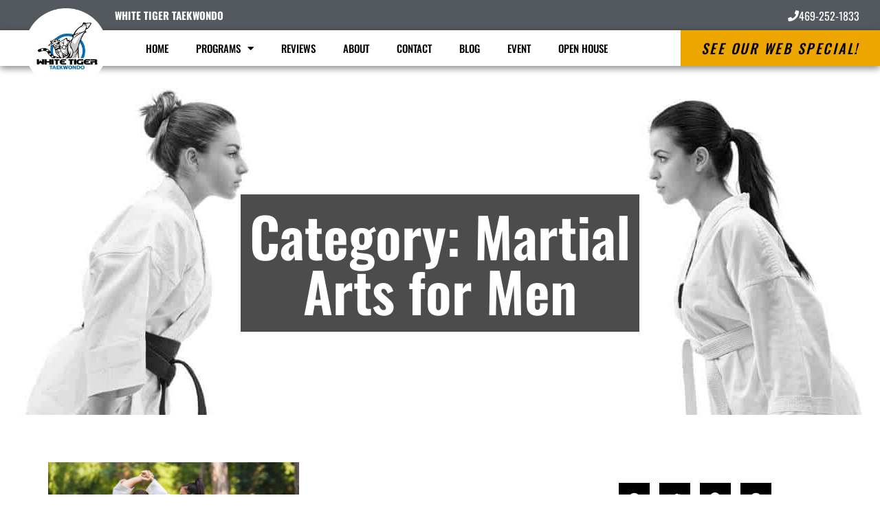

--- FILE ---
content_type: text/html; charset=UTF-8
request_url: https://frisco.ilovewhitetiger.com/category/martial-arts-for-men/
body_size: 23885
content:
<!DOCTYPE html>
<html lang="en-US">
<head>
	<meta charset="UTF-8">
		<meta name='robots' content='index, follow, max-image-preview:large, max-snippet:-1, max-video-preview:-1' />
	<style>img:is([sizes="auto" i], [sizes^="auto," i]) { contain-intrinsic-size: 3000px 1500px }</style>
	
	<!-- This site is optimized with the Yoast SEO plugin v26.5 - https://yoast.com/wordpress/plugins/seo/ -->
	<title>Martial Arts for Men Archives - White Tiger Taekwondo - Frisco</title>
	<link rel="canonical" href="https://frisco.ilovewhitetiger.com/category/martial-arts-for-men/" />
	<meta property="og:locale" content="en_US" />
	<meta property="og:type" content="article" />
	<meta property="og:title" content="Martial Arts for Men Archives - White Tiger Taekwondo - Frisco" />
	<meta property="og:url" content="https://frisco.ilovewhitetiger.com/category/martial-arts-for-men/" />
	<meta property="og:site_name" content="White Tiger Taekwondo - Frisco" />
	<meta name="twitter:card" content="summary_large_image" />
	<script type="application/ld+json" class="yoast-schema-graph">{"@context":"https://schema.org","@graph":[{"@type":"CollectionPage","@id":"https://frisco.ilovewhitetiger.com/category/martial-arts-for-men/","url":"https://frisco.ilovewhitetiger.com/category/martial-arts-for-men/","name":"Martial Arts for Men Archives - White Tiger Taekwondo - Frisco","isPartOf":{"@id":"https://frisco.ilovewhitetiger.com/#website"},"primaryImageOfPage":{"@id":"https://frisco.ilovewhitetiger.com/category/martial-arts-for-men/#primaryimage"},"image":{"@id":"https://frisco.ilovewhitetiger.com/category/martial-arts-for-men/#primaryimage"},"thumbnailUrl":"https://frisco.ilovewhitetiger.com/wp-content/uploads/sites/33/2019/06/about-page-9.jpg","breadcrumb":{"@id":"https://frisco.ilovewhitetiger.com/category/martial-arts-for-men/#breadcrumb"},"inLanguage":"en-US"},{"@type":"ImageObject","inLanguage":"en-US","@id":"https://frisco.ilovewhitetiger.com/category/martial-arts-for-men/#primaryimage","url":"https://frisco.ilovewhitetiger.com/wp-content/uploads/sites/33/2019/06/about-page-9.jpg","contentUrl":"https://frisco.ilovewhitetiger.com/wp-content/uploads/sites/33/2019/06/about-page-9.jpg","width":800,"height":500,"caption":"Martial Arts Lessons for Adults in Frisco TX - Outside Martial Arts Training"},{"@type":"BreadcrumbList","@id":"https://frisco.ilovewhitetiger.com/category/martial-arts-for-men/#breadcrumb","itemListElement":[{"@type":"ListItem","position":1,"name":"Home","item":"https://frisco.ilovewhitetiger.com/"},{"@type":"ListItem","position":2,"name":"Martial Arts for Men"}]},{"@type":"WebSite","@id":"https://frisco.ilovewhitetiger.com/#website","url":"https://frisco.ilovewhitetiger.com/","name":"White Tiger Taekwondo - Frisco","description":"Just another Amazing Martial Arts Websites - Server 3 Sites site","potentialAction":[{"@type":"SearchAction","target":{"@type":"EntryPoint","urlTemplate":"https://frisco.ilovewhitetiger.com/?s={search_term_string}"},"query-input":{"@type":"PropertyValueSpecification","valueRequired":true,"valueName":"search_term_string"}}],"inLanguage":"en-US"}]}</script>
	<!-- / Yoast SEO plugin. -->


<link rel="alternate" type="application/rss+xml" title="White Tiger Taekwondo - Frisco &raquo; Feed" href="https://frisco.ilovewhitetiger.com/feed/" />
<link rel="alternate" type="application/rss+xml" title="White Tiger Taekwondo - Frisco &raquo; Comments Feed" href="https://frisco.ilovewhitetiger.com/comments/feed/" />
<link rel="alternate" type="application/rss+xml" title="White Tiger Taekwondo - Frisco &raquo; Martial Arts for Men Category Feed" href="https://frisco.ilovewhitetiger.com/category/martial-arts-for-men/feed/" />
<script type="text/javascript">
/* <![CDATA[ */
window._wpemojiSettings = {"baseUrl":"https:\/\/s.w.org\/images\/core\/emoji\/16.0.1\/72x72\/","ext":".png","svgUrl":"https:\/\/s.w.org\/images\/core\/emoji\/16.0.1\/svg\/","svgExt":".svg","source":{"concatemoji":"https:\/\/frisco.ilovewhitetiger.com\/wp-includes\/js\/wp-emoji-release.min.js?ver=6.8.3"}};
/*! This file is auto-generated */
!function(s,n){var o,i,e;function c(e){try{var t={supportTests:e,timestamp:(new Date).valueOf()};sessionStorage.setItem(o,JSON.stringify(t))}catch(e){}}function p(e,t,n){e.clearRect(0,0,e.canvas.width,e.canvas.height),e.fillText(t,0,0);var t=new Uint32Array(e.getImageData(0,0,e.canvas.width,e.canvas.height).data),a=(e.clearRect(0,0,e.canvas.width,e.canvas.height),e.fillText(n,0,0),new Uint32Array(e.getImageData(0,0,e.canvas.width,e.canvas.height).data));return t.every(function(e,t){return e===a[t]})}function u(e,t){e.clearRect(0,0,e.canvas.width,e.canvas.height),e.fillText(t,0,0);for(var n=e.getImageData(16,16,1,1),a=0;a<n.data.length;a++)if(0!==n.data[a])return!1;return!0}function f(e,t,n,a){switch(t){case"flag":return n(e,"\ud83c\udff3\ufe0f\u200d\u26a7\ufe0f","\ud83c\udff3\ufe0f\u200b\u26a7\ufe0f")?!1:!n(e,"\ud83c\udde8\ud83c\uddf6","\ud83c\udde8\u200b\ud83c\uddf6")&&!n(e,"\ud83c\udff4\udb40\udc67\udb40\udc62\udb40\udc65\udb40\udc6e\udb40\udc67\udb40\udc7f","\ud83c\udff4\u200b\udb40\udc67\u200b\udb40\udc62\u200b\udb40\udc65\u200b\udb40\udc6e\u200b\udb40\udc67\u200b\udb40\udc7f");case"emoji":return!a(e,"\ud83e\udedf")}return!1}function g(e,t,n,a){var r="undefined"!=typeof WorkerGlobalScope&&self instanceof WorkerGlobalScope?new OffscreenCanvas(300,150):s.createElement("canvas"),o=r.getContext("2d",{willReadFrequently:!0}),i=(o.textBaseline="top",o.font="600 32px Arial",{});return e.forEach(function(e){i[e]=t(o,e,n,a)}),i}function t(e){var t=s.createElement("script");t.src=e,t.defer=!0,s.head.appendChild(t)}"undefined"!=typeof Promise&&(o="wpEmojiSettingsSupports",i=["flag","emoji"],n.supports={everything:!0,everythingExceptFlag:!0},e=new Promise(function(e){s.addEventListener("DOMContentLoaded",e,{once:!0})}),new Promise(function(t){var n=function(){try{var e=JSON.parse(sessionStorage.getItem(o));if("object"==typeof e&&"number"==typeof e.timestamp&&(new Date).valueOf()<e.timestamp+604800&&"object"==typeof e.supportTests)return e.supportTests}catch(e){}return null}();if(!n){if("undefined"!=typeof Worker&&"undefined"!=typeof OffscreenCanvas&&"undefined"!=typeof URL&&URL.createObjectURL&&"undefined"!=typeof Blob)try{var e="postMessage("+g.toString()+"("+[JSON.stringify(i),f.toString(),p.toString(),u.toString()].join(",")+"));",a=new Blob([e],{type:"text/javascript"}),r=new Worker(URL.createObjectURL(a),{name:"wpTestEmojiSupports"});return void(r.onmessage=function(e){c(n=e.data),r.terminate(),t(n)})}catch(e){}c(n=g(i,f,p,u))}t(n)}).then(function(e){for(var t in e)n.supports[t]=e[t],n.supports.everything=n.supports.everything&&n.supports[t],"flag"!==t&&(n.supports.everythingExceptFlag=n.supports.everythingExceptFlag&&n.supports[t]);n.supports.everythingExceptFlag=n.supports.everythingExceptFlag&&!n.supports.flag,n.DOMReady=!1,n.readyCallback=function(){n.DOMReady=!0}}).then(function(){return e}).then(function(){var e;n.supports.everything||(n.readyCallback(),(e=n.source||{}).concatemoji?t(e.concatemoji):e.wpemoji&&e.twemoji&&(t(e.twemoji),t(e.wpemoji)))}))}((window,document),window._wpemojiSettings);
/* ]]> */
</script>
<style id='wp-emoji-styles-inline-css' type='text/css'>

	img.wp-smiley, img.emoji {
		display: inline !important;
		border: none !important;
		box-shadow: none !important;
		height: 1em !important;
		width: 1em !important;
		margin: 0 0.07em !important;
		vertical-align: -0.1em !important;
		background: none !important;
		padding: 0 !important;
	}
</style>
<style id='classic-theme-styles-inline-css' type='text/css'>
/*! This file is auto-generated */
.wp-block-button__link{color:#fff;background-color:#32373c;border-radius:9999px;box-shadow:none;text-decoration:none;padding:calc(.667em + 2px) calc(1.333em + 2px);font-size:1.125em}.wp-block-file__button{background:#32373c;color:#fff;text-decoration:none}
</style>
<style id='global-styles-inline-css' type='text/css'>
:root{--wp--preset--aspect-ratio--square: 1;--wp--preset--aspect-ratio--4-3: 4/3;--wp--preset--aspect-ratio--3-4: 3/4;--wp--preset--aspect-ratio--3-2: 3/2;--wp--preset--aspect-ratio--2-3: 2/3;--wp--preset--aspect-ratio--16-9: 16/9;--wp--preset--aspect-ratio--9-16: 9/16;--wp--preset--color--black: #000000;--wp--preset--color--cyan-bluish-gray: #abb8c3;--wp--preset--color--white: #ffffff;--wp--preset--color--pale-pink: #f78da7;--wp--preset--color--vivid-red: #cf2e2e;--wp--preset--color--luminous-vivid-orange: #ff6900;--wp--preset--color--luminous-vivid-amber: #fcb900;--wp--preset--color--light-green-cyan: #7bdcb5;--wp--preset--color--vivid-green-cyan: #00d084;--wp--preset--color--pale-cyan-blue: #8ed1fc;--wp--preset--color--vivid-cyan-blue: #0693e3;--wp--preset--color--vivid-purple: #9b51e0;--wp--preset--gradient--vivid-cyan-blue-to-vivid-purple: linear-gradient(135deg,rgba(6,147,227,1) 0%,rgb(155,81,224) 100%);--wp--preset--gradient--light-green-cyan-to-vivid-green-cyan: linear-gradient(135deg,rgb(122,220,180) 0%,rgb(0,208,130) 100%);--wp--preset--gradient--luminous-vivid-amber-to-luminous-vivid-orange: linear-gradient(135deg,rgba(252,185,0,1) 0%,rgba(255,105,0,1) 100%);--wp--preset--gradient--luminous-vivid-orange-to-vivid-red: linear-gradient(135deg,rgba(255,105,0,1) 0%,rgb(207,46,46) 100%);--wp--preset--gradient--very-light-gray-to-cyan-bluish-gray: linear-gradient(135deg,rgb(238,238,238) 0%,rgb(169,184,195) 100%);--wp--preset--gradient--cool-to-warm-spectrum: linear-gradient(135deg,rgb(74,234,220) 0%,rgb(151,120,209) 20%,rgb(207,42,186) 40%,rgb(238,44,130) 60%,rgb(251,105,98) 80%,rgb(254,248,76) 100%);--wp--preset--gradient--blush-light-purple: linear-gradient(135deg,rgb(255,206,236) 0%,rgb(152,150,240) 100%);--wp--preset--gradient--blush-bordeaux: linear-gradient(135deg,rgb(254,205,165) 0%,rgb(254,45,45) 50%,rgb(107,0,62) 100%);--wp--preset--gradient--luminous-dusk: linear-gradient(135deg,rgb(255,203,112) 0%,rgb(199,81,192) 50%,rgb(65,88,208) 100%);--wp--preset--gradient--pale-ocean: linear-gradient(135deg,rgb(255,245,203) 0%,rgb(182,227,212) 50%,rgb(51,167,181) 100%);--wp--preset--gradient--electric-grass: linear-gradient(135deg,rgb(202,248,128) 0%,rgb(113,206,126) 100%);--wp--preset--gradient--midnight: linear-gradient(135deg,rgb(2,3,129) 0%,rgb(40,116,252) 100%);--wp--preset--font-size--small: 13px;--wp--preset--font-size--medium: 20px;--wp--preset--font-size--large: 36px;--wp--preset--font-size--x-large: 42px;--wp--preset--spacing--20: 0.44rem;--wp--preset--spacing--30: 0.67rem;--wp--preset--spacing--40: 1rem;--wp--preset--spacing--50: 1.5rem;--wp--preset--spacing--60: 2.25rem;--wp--preset--spacing--70: 3.38rem;--wp--preset--spacing--80: 5.06rem;--wp--preset--shadow--natural: 6px 6px 9px rgba(0, 0, 0, 0.2);--wp--preset--shadow--deep: 12px 12px 50px rgba(0, 0, 0, 0.4);--wp--preset--shadow--sharp: 6px 6px 0px rgba(0, 0, 0, 0.2);--wp--preset--shadow--outlined: 6px 6px 0px -3px rgba(255, 255, 255, 1), 6px 6px rgba(0, 0, 0, 1);--wp--preset--shadow--crisp: 6px 6px 0px rgba(0, 0, 0, 1);}:where(.is-layout-flex){gap: 0.5em;}:where(.is-layout-grid){gap: 0.5em;}body .is-layout-flex{display: flex;}.is-layout-flex{flex-wrap: wrap;align-items: center;}.is-layout-flex > :is(*, div){margin: 0;}body .is-layout-grid{display: grid;}.is-layout-grid > :is(*, div){margin: 0;}:where(.wp-block-columns.is-layout-flex){gap: 2em;}:where(.wp-block-columns.is-layout-grid){gap: 2em;}:where(.wp-block-post-template.is-layout-flex){gap: 1.25em;}:where(.wp-block-post-template.is-layout-grid){gap: 1.25em;}.has-black-color{color: var(--wp--preset--color--black) !important;}.has-cyan-bluish-gray-color{color: var(--wp--preset--color--cyan-bluish-gray) !important;}.has-white-color{color: var(--wp--preset--color--white) !important;}.has-pale-pink-color{color: var(--wp--preset--color--pale-pink) !important;}.has-vivid-red-color{color: var(--wp--preset--color--vivid-red) !important;}.has-luminous-vivid-orange-color{color: var(--wp--preset--color--luminous-vivid-orange) !important;}.has-luminous-vivid-amber-color{color: var(--wp--preset--color--luminous-vivid-amber) !important;}.has-light-green-cyan-color{color: var(--wp--preset--color--light-green-cyan) !important;}.has-vivid-green-cyan-color{color: var(--wp--preset--color--vivid-green-cyan) !important;}.has-pale-cyan-blue-color{color: var(--wp--preset--color--pale-cyan-blue) !important;}.has-vivid-cyan-blue-color{color: var(--wp--preset--color--vivid-cyan-blue) !important;}.has-vivid-purple-color{color: var(--wp--preset--color--vivid-purple) !important;}.has-black-background-color{background-color: var(--wp--preset--color--black) !important;}.has-cyan-bluish-gray-background-color{background-color: var(--wp--preset--color--cyan-bluish-gray) !important;}.has-white-background-color{background-color: var(--wp--preset--color--white) !important;}.has-pale-pink-background-color{background-color: var(--wp--preset--color--pale-pink) !important;}.has-vivid-red-background-color{background-color: var(--wp--preset--color--vivid-red) !important;}.has-luminous-vivid-orange-background-color{background-color: var(--wp--preset--color--luminous-vivid-orange) !important;}.has-luminous-vivid-amber-background-color{background-color: var(--wp--preset--color--luminous-vivid-amber) !important;}.has-light-green-cyan-background-color{background-color: var(--wp--preset--color--light-green-cyan) !important;}.has-vivid-green-cyan-background-color{background-color: var(--wp--preset--color--vivid-green-cyan) !important;}.has-pale-cyan-blue-background-color{background-color: var(--wp--preset--color--pale-cyan-blue) !important;}.has-vivid-cyan-blue-background-color{background-color: var(--wp--preset--color--vivid-cyan-blue) !important;}.has-vivid-purple-background-color{background-color: var(--wp--preset--color--vivid-purple) !important;}.has-black-border-color{border-color: var(--wp--preset--color--black) !important;}.has-cyan-bluish-gray-border-color{border-color: var(--wp--preset--color--cyan-bluish-gray) !important;}.has-white-border-color{border-color: var(--wp--preset--color--white) !important;}.has-pale-pink-border-color{border-color: var(--wp--preset--color--pale-pink) !important;}.has-vivid-red-border-color{border-color: var(--wp--preset--color--vivid-red) !important;}.has-luminous-vivid-orange-border-color{border-color: var(--wp--preset--color--luminous-vivid-orange) !important;}.has-luminous-vivid-amber-border-color{border-color: var(--wp--preset--color--luminous-vivid-amber) !important;}.has-light-green-cyan-border-color{border-color: var(--wp--preset--color--light-green-cyan) !important;}.has-vivid-green-cyan-border-color{border-color: var(--wp--preset--color--vivid-green-cyan) !important;}.has-pale-cyan-blue-border-color{border-color: var(--wp--preset--color--pale-cyan-blue) !important;}.has-vivid-cyan-blue-border-color{border-color: var(--wp--preset--color--vivid-cyan-blue) !important;}.has-vivid-purple-border-color{border-color: var(--wp--preset--color--vivid-purple) !important;}.has-vivid-cyan-blue-to-vivid-purple-gradient-background{background: var(--wp--preset--gradient--vivid-cyan-blue-to-vivid-purple) !important;}.has-light-green-cyan-to-vivid-green-cyan-gradient-background{background: var(--wp--preset--gradient--light-green-cyan-to-vivid-green-cyan) !important;}.has-luminous-vivid-amber-to-luminous-vivid-orange-gradient-background{background: var(--wp--preset--gradient--luminous-vivid-amber-to-luminous-vivid-orange) !important;}.has-luminous-vivid-orange-to-vivid-red-gradient-background{background: var(--wp--preset--gradient--luminous-vivid-orange-to-vivid-red) !important;}.has-very-light-gray-to-cyan-bluish-gray-gradient-background{background: var(--wp--preset--gradient--very-light-gray-to-cyan-bluish-gray) !important;}.has-cool-to-warm-spectrum-gradient-background{background: var(--wp--preset--gradient--cool-to-warm-spectrum) !important;}.has-blush-light-purple-gradient-background{background: var(--wp--preset--gradient--blush-light-purple) !important;}.has-blush-bordeaux-gradient-background{background: var(--wp--preset--gradient--blush-bordeaux) !important;}.has-luminous-dusk-gradient-background{background: var(--wp--preset--gradient--luminous-dusk) !important;}.has-pale-ocean-gradient-background{background: var(--wp--preset--gradient--pale-ocean) !important;}.has-electric-grass-gradient-background{background: var(--wp--preset--gradient--electric-grass) !important;}.has-midnight-gradient-background{background: var(--wp--preset--gradient--midnight) !important;}.has-small-font-size{font-size: var(--wp--preset--font-size--small) !important;}.has-medium-font-size{font-size: var(--wp--preset--font-size--medium) !important;}.has-large-font-size{font-size: var(--wp--preset--font-size--large) !important;}.has-x-large-font-size{font-size: var(--wp--preset--font-size--x-large) !important;}
:where(.wp-block-post-template.is-layout-flex){gap: 1.25em;}:where(.wp-block-post-template.is-layout-grid){gap: 1.25em;}
:where(.wp-block-columns.is-layout-flex){gap: 2em;}:where(.wp-block-columns.is-layout-grid){gap: 2em;}
:root :where(.wp-block-pullquote){font-size: 1.5em;line-height: 1.6;}
</style>
<link rel='stylesheet' id='megamenu-css' href='https://frisco.ilovewhitetiger.com/wp-content/uploads/sites/33/maxmegamenu/style.css?ver=49ce26' type='text/css' media='all' />
<link rel='stylesheet' id='dashicons-css' href='https://frisco.ilovewhitetiger.com/wp-includes/css/dashicons.min.css?ver=6.8.3' type='text/css' media='all' />
<link rel='stylesheet' id='tobytheme-style-css' href='https://frisco.ilovewhitetiger.com/wp-content/themes/tobytheme/style.css?ver=6.8.3' type='text/css' media='all' />
<link rel='stylesheet' id='wp-members-css' href='https://frisco.ilovewhitetiger.com/wp-content/plugins/wp-members/assets/css/forms/generic-no-float.min.css?ver=3.5.4.3' type='text/css' media='all' />
<link rel='stylesheet' id='elementor-frontend-css' href='https://frisco.ilovewhitetiger.com/wp-content/plugins/elementor/assets/css/frontend.min.css?ver=3.29.1' type='text/css' media='all' />
<style id='elementor-frontend-inline-css' type='text/css'>
.elementor-kit-16029{--e-global-color-primary:#6EC1E4;--e-global-color-secondary:#54595F;--e-global-color-text:#7A7A7A;--e-global-color-accent:#61CE70;--e-global-typography-primary-font-family:"Roboto";--e-global-typography-primary-font-weight:600;--e-global-typography-secondary-font-family:"Roboto Slab";--e-global-typography-secondary-font-weight:400;--e-global-typography-text-font-family:"Roboto";--e-global-typography-text-font-weight:400;--e-global-typography-accent-font-family:"Roboto";--e-global-typography-accent-font-weight:500;}.elementor-kit-16029 e-page-transition{background-color:#FFBC7D;}.elementor-section.elementor-section-boxed > .elementor-container{max-width:1140px;}.e-con{--container-max-width:1140px;}.elementor-widget:not(:last-child){margin-block-end:20px;}.elementor-element{--widgets-spacing:20px 20px;--widgets-spacing-row:20px;--widgets-spacing-column:20px;}{}h1.entry-title{display:var(--page-title-display);}@media(max-width:1024px){.elementor-section.elementor-section-boxed > .elementor-container{max-width:1024px;}.e-con{--container-max-width:1024px;}}@media(max-width:767px){.elementor-section.elementor-section-boxed > .elementor-container{max-width:767px;}.e-con{--container-max-width:767px;}}
.elementor-15180 .elementor-element.elementor-element-158d7cb > .elementor-container > .elementor-column > .elementor-widget-wrap{align-content:center;align-items:center;}.elementor-15180 .elementor-element.elementor-element-158d7cb:not(.elementor-motion-effects-element-type-background), .elementor-15180 .elementor-element.elementor-element-158d7cb > .elementor-motion-effects-container > .elementor-motion-effects-layer{background-color:#ffffff;background-image:url("https://frisco.ilovewhitetiger.com/wp-content/uploads/sites/33/2019/06/banner-9.jpg");background-position:top center;background-repeat:no-repeat;}.elementor-15180 .elementor-element.elementor-element-158d7cb > .elementor-background-overlay{background-color:#000000;opacity:0.5;transition:background 0.3s, border-radius 0.3s, opacity 0.3s;}.elementor-15180 .elementor-element.elementor-element-158d7cb{transition:background 0.3s, border 0.3s, border-radius 0.3s, box-shadow 0.3s;padding:80px 0px 150px 0px;}.elementor-15180 .elementor-element.elementor-element-158d7cb > .elementor-shape-bottom svg{width:calc(160% + 1.3px);height:30px;}.elementor-15180 .elementor-element.elementor-element-464e4671 > .elementor-widget-container{margin:0px 0px 0px 0px;}.elementor-15180 .elementor-element.elementor-element-464e4671{text-align:center;font-family:"Oswald", Sans-serif;font-size:10px;font-weight:300;letter-spacing:2px;color:#ffffff;}.elementor-15180 .elementor-element.elementor-element-190177b6 > .elementor-widget-container{background-color:rgba(0,0,0,0.7);margin:0px 350px 0px 350px;padding:20px 0px 20px 0px;}.elementor-15180 .elementor-element.elementor-element-190177b6{text-align:center;}.elementor-15180 .elementor-element.elementor-element-190177b6 .elementor-heading-title{font-family:"Oswald", Sans-serif;font-size:80px;font-weight:600;color:#ffffff;}.elementor-15180 .elementor-element.elementor-element-65da7bec > .elementor-container > .elementor-column > .elementor-widget-wrap{align-content:flex-start;align-items:flex-start;}.elementor-15180 .elementor-element.elementor-element-65da7bec{margin-top:40px;margin-bottom:40px;padding:0px 0px 0px 0px;}.elementor-15180 .elementor-element.elementor-element-462911d0{--grid-row-gap:35px;--grid-column-gap:30px;}.elementor-15180 .elementor-element.elementor-element-462911d0 .elementor-posts-container .elementor-post__thumbnail{padding-bottom:calc( 0.66 * 100% );}.elementor-15180 .elementor-element.elementor-element-462911d0:after{content:"0.66";}.elementor-15180 .elementor-element.elementor-element-462911d0 .elementor-post__thumbnail__link{width:100%;}.elementor-15180 .elementor-element.elementor-element-462911d0.elementor-posts--thumbnail-left .elementor-post__thumbnail__link{margin-right:20px;}.elementor-15180 .elementor-element.elementor-element-462911d0.elementor-posts--thumbnail-right .elementor-post__thumbnail__link{margin-left:20px;}.elementor-15180 .elementor-element.elementor-element-462911d0.elementor-posts--thumbnail-top .elementor-post__thumbnail__link{margin-bottom:20px;}.elementor-15180 .elementor-element.elementor-element-462911d0 .elementor-post__title, .elementor-15180 .elementor-element.elementor-element-462911d0 .elementor-post__title a{color:#7c0f02;}.elementor-15180 .elementor-element.elementor-element-462911d0 .elementor-post__read-more{color:#7c0f02;}.elementor-15180 .elementor-element.elementor-element-462911d0 .elementor-pagination{text-align:center;line-height:4.5em;}body:not(.rtl) .elementor-15180 .elementor-element.elementor-element-462911d0 .elementor-pagination .page-numbers:not(:first-child){margin-left:calc( 20px/2 );}body:not(.rtl) .elementor-15180 .elementor-element.elementor-element-462911d0 .elementor-pagination .page-numbers:not(:last-child){margin-right:calc( 20px/2 );}body.rtl .elementor-15180 .elementor-element.elementor-element-462911d0 .elementor-pagination .page-numbers:not(:first-child){margin-right:calc( 20px/2 );}body.rtl .elementor-15180 .elementor-element.elementor-element-462911d0 .elementor-pagination .page-numbers:not(:last-child){margin-left:calc( 20px/2 );}.elementor-15180 .elementor-element.elementor-element-4fe1235b:not(.elementor-motion-effects-element-type-background) > .elementor-widget-wrap, .elementor-15180 .elementor-element.elementor-element-4fe1235b > .elementor-widget-wrap > .elementor-motion-effects-container > .elementor-motion-effects-layer{background-color:#ffffff;}.elementor-15180 .elementor-element.elementor-element-4fe1235b > .elementor-element-populated{transition:background 0.3s, border 0.3s, border-radius 0.3s, box-shadow 0.3s;margin:0px 0px 0px 40px;--e-column-margin-right:0px;--e-column-margin-left:40px;padding:30px 30px 30px 30px;}.elementor-15180 .elementor-element.elementor-element-4fe1235b > .elementor-element-populated > .elementor-background-overlay{transition:background 0.3s, border-radius 0.3s, opacity 0.3s;}.elementor-15180 .elementor-element.elementor-element-15b66907{--alignment:left;--grid-side-margin:10px;--grid-column-gap:10px;--grid-row-gap:10px;--grid-bottom-margin:10px;--e-share-buttons-primary-color:#000000;}.elementor-15180 .elementor-element.elementor-element-15b66907 .elementor-share-btn:hover{--e-share-buttons-primary-color:#7c0f02;}.elementor-15180 .elementor-element.elementor-element-12f9f322 > .elementor-widget-container{margin:60px 0px 0px 0px;}.elementor-15180 .elementor-element.elementor-element-12f9f322 .elementor-heading-title{font-family:"Oswald", Sans-serif;color:#000000;}.elementor-15180 .elementor-element.elementor-element-28330679{--grid-row-gap:35px;--grid-column-gap:30px;}.elementor-15180 .elementor-element.elementor-element-28330679 > .elementor-widget-container{margin:0px 0px 0px 0px;}.elementor-15180 .elementor-element.elementor-element-28330679 .elementor-post__title, .elementor-15180 .elementor-element.elementor-element-28330679 .elementor-post__title a{color:#7c0f02;font-weight:200;}.elementor-15180 .elementor-element.elementor-element-28330679 .elementor-post__title{margin-bottom:13px;}@media(max-width:1024px){.elementor-15180 .elementor-element.elementor-element-158d7cb:not(.elementor-motion-effects-element-type-background), .elementor-15180 .elementor-element.elementor-element-158d7cb > .elementor-motion-effects-container > .elementor-motion-effects-layer{background-size:contain;}.elementor-15180 .elementor-element.elementor-element-158d7cb > .elementor-shape-bottom svg{width:calc(300% + 1.3px);}.elementor-15180 .elementor-element.elementor-element-158d7cb{padding:100px 25px 100px 25px;}.elementor-15180 .elementor-element.elementor-element-464e4671{font-size:8px;}.elementor-15180 .elementor-element.elementor-element-190177b6 > .elementor-widget-container{margin:0px 150px 0px 150px;}.elementor-15180 .elementor-element.elementor-element-190177b6{text-align:center;}.elementor-15180 .elementor-element.elementor-element-190177b6 .elementor-heading-title{font-size:45px;}.elementor-15180 .elementor-element.elementor-element-65da7bec{padding:20px 20px 20px 20px;}.elementor-15180 .elementor-element.elementor-element-4fe1235b > .elementor-element-populated{margin:0px 0px 0px 30px;--e-column-margin-right:0px;--e-column-margin-left:30px;} .elementor-15180 .elementor-element.elementor-element-15b66907{--grid-side-margin:10px;--grid-column-gap:10px;--grid-row-gap:10px;--grid-bottom-margin:10px;}.elementor-15180 .elementor-element.elementor-element-12f9f322 .elementor-heading-title{font-size:20px;}}@media(max-width:767px){.elementor-15180 .elementor-element.elementor-element-158d7cb:not(.elementor-motion-effects-element-type-background), .elementor-15180 .elementor-element.elementor-element-158d7cb > .elementor-motion-effects-container > .elementor-motion-effects-layer{background-size:cover;}.elementor-15180 .elementor-element.elementor-element-158d7cb > .elementor-shape-bottom svg{width:calc(600% + 1.3px);height:30px;}.elementor-15180 .elementor-element.elementor-element-158d7cb{padding:50px 20px 50px 20px;}.elementor-15180 .elementor-element.elementor-element-464e4671{text-align:center;font-size:8px;}.elementor-15180 .elementor-element.elementor-element-190177b6 > .elementor-widget-container{margin:0px 50px 0px 50px;}.elementor-15180 .elementor-element.elementor-element-190177b6{text-align:center;}.elementor-15180 .elementor-element.elementor-element-190177b6 .elementor-heading-title{font-size:45px;}.elementor-15180 .elementor-element.elementor-element-65da7bec{padding:20px 20px 20px 20px;}.elementor-15180 .elementor-element.elementor-element-462911d0 .elementor-posts-container .elementor-post__thumbnail{padding-bottom:calc( 0.5 * 100% );}.elementor-15180 .elementor-element.elementor-element-462911d0:after{content:"0.5";}.elementor-15180 .elementor-element.elementor-element-462911d0 .elementor-post__thumbnail__link{width:100%;}.elementor-15180 .elementor-element.elementor-element-4fe1235b > .elementor-element-populated{margin:20px 0px 0px 0px;--e-column-margin-right:0px;--e-column-margin-left:0px;padding:20px 20px 20px 20px;} .elementor-15180 .elementor-element.elementor-element-15b66907{--grid-side-margin:10px;--grid-column-gap:10px;--grid-row-gap:10px;--grid-bottom-margin:10px;}}
</style>
<link rel='stylesheet' id='widget-heading-css' href='https://frisco.ilovewhitetiger.com/wp-content/plugins/elementor/assets/css/widget-heading.min.css?ver=3.29.1' type='text/css' media='all' />
<link rel='stylesheet' id='e-shapes-css' href='https://frisco.ilovewhitetiger.com/wp-content/plugins/elementor/assets/css/conditionals/shapes.min.css?ver=3.29.1' type='text/css' media='all' />
<link rel='stylesheet' id='widget-posts-css' href='https://frisco.ilovewhitetiger.com/wp-content/plugins/elementor-pro/assets/css/widget-posts.min.css?ver=3.29.1' type='text/css' media='all' />
<link rel='stylesheet' id='widget-share-buttons-css' href='https://frisco.ilovewhitetiger.com/wp-content/plugins/elementor-pro/assets/css/widget-share-buttons.min.css?ver=3.29.1' type='text/css' media='all' />
<link rel='stylesheet' id='e-apple-webkit-css' href='https://frisco.ilovewhitetiger.com/wp-content/plugins/elementor/assets/css/conditionals/apple-webkit.min.css?ver=3.29.1' type='text/css' media='all' />
<link rel='stylesheet' id='elementor-icons-shared-0-css' href='https://frisco.ilovewhitetiger.com/wp-content/plugins/elementor/assets/lib/font-awesome/css/fontawesome.min.css?ver=5.15.3' type='text/css' media='all' />
<link rel='stylesheet' id='elementor-icons-fa-solid-css' href='https://frisco.ilovewhitetiger.com/wp-content/plugins/elementor/assets/lib/font-awesome/css/solid.min.css?ver=5.15.3' type='text/css' media='all' />
<link rel='stylesheet' id='elementor-icons-fa-brands-css' href='https://frisco.ilovewhitetiger.com/wp-content/plugins/elementor/assets/lib/font-awesome/css/brands.min.css?ver=5.15.3' type='text/css' media='all' />
<link rel='stylesheet' id='elementor-icons-css' href='https://frisco.ilovewhitetiger.com/wp-content/plugins/elementor/assets/lib/eicons/css/elementor-icons.min.css?ver=5.40.0' type='text/css' media='all' />
<link rel='stylesheet' id='lae-animate-css' href='https://frisco.ilovewhitetiger.com/wp-content/plugins/addons-for-elementor/assets/css/lib/animate.css?ver=9.0' type='text/css' media='all' />
<link rel='stylesheet' id='lae-sliders-styles-css' href='https://frisco.ilovewhitetiger.com/wp-content/plugins/addons-for-elementor/assets/css/lib/sliders.min.css?ver=9.0' type='text/css' media='all' />
<link rel='stylesheet' id='lae-icomoon-styles-css' href='https://frisco.ilovewhitetiger.com/wp-content/plugins/addons-for-elementor/assets/css/icomoon.css?ver=9.0' type='text/css' media='all' />
<link rel='stylesheet' id='lae-frontend-styles-css' href='https://frisco.ilovewhitetiger.com/wp-content/plugins/addons-for-elementor/assets/css/lae-frontend.css?ver=9.0' type='text/css' media='all' />
<link rel='stylesheet' id='lae-grid-styles-css' href='https://frisco.ilovewhitetiger.com/wp-content/plugins/addons-for-elementor/assets/css/lae-grid.css?ver=9.0' type='text/css' media='all' />
<link rel='stylesheet' id='lae-widgets-styles-css' href='https://frisco.ilovewhitetiger.com/wp-content/plugins/addons-for-elementor/assets/css/widgets/lae-widgets.min.css?ver=9.0' type='text/css' media='all' />
<link rel='stylesheet' id='font-awesome-5-all-css' href='https://frisco.ilovewhitetiger.com/wp-content/plugins/elementor/assets/lib/font-awesome/css/all.min.css?ver=3.29.1' type='text/css' media='all' />
<link rel='stylesheet' id='font-awesome-4-shim-css' href='https://frisco.ilovewhitetiger.com/wp-content/plugins/elementor/assets/lib/font-awesome/css/v4-shims.min.css?ver=3.29.1' type='text/css' media='all' />
<link rel='stylesheet' id='elementor-gf-local-roboto-css' href='https://frisco.ilovewhitetiger.com/wp-content/uploads/sites/33/elementor/google-fonts/css/roboto.css?ver=1748621673' type='text/css' media='all' />
<link rel='stylesheet' id='elementor-gf-local-robotoslab-css' href='https://frisco.ilovewhitetiger.com/wp-content/uploads/sites/33/elementor/google-fonts/css/robotoslab.css?ver=1748621675' type='text/css' media='all' />
<link rel='stylesheet' id='elementor-gf-local-oswald-css' href='https://frisco.ilovewhitetiger.com/wp-content/uploads/sites/33/elementor/google-fonts/css/oswald.css?ver=1748621678' type='text/css' media='all' />
<script type="text/javascript" src="https://frisco.ilovewhitetiger.com/wp-includes/js/jquery/jquery.min.js?ver=3.7.1" id="jquery-core-js"></script>
<script type="text/javascript" src="https://frisco.ilovewhitetiger.com/wp-includes/js/jquery/jquery-migrate.min.js?ver=3.4.1" id="jquery-migrate-js"></script>
<script type="text/javascript" src="https://frisco.ilovewhitetiger.com/wp-content/plugins/elementor/assets/lib/font-awesome/js/v4-shims.min.js?ver=3.29.1" id="font-awesome-4-shim-js"></script>
<link rel="https://api.w.org/" href="https://frisco.ilovewhitetiger.com/wp-json/" /><link rel="alternate" title="JSON" type="application/json" href="https://frisco.ilovewhitetiger.com/wp-json/wp/v2/categories/9" /><link rel="EditURI" type="application/rsd+xml" title="RSD" href="https://frisco.ilovewhitetiger.com/xmlrpc.php?rsd" />
<meta name="generator" content="WordPress 6.8.3" />
        <script type="text/javascript">
            ( function () {
                window.lae_fs = { can_use_premium_code: false};
            } )();
        </script>
        <style type='text/css'> .ae_data .elementor-editor-element-setting {
            display:none !important;
            }
            </style><meta name="generator" content="Elementor 3.29.1; features: additional_custom_breakpoints, e_local_google_fonts; settings: css_print_method-internal, google_font-enabled, font_display-auto">
			<style>
				.e-con.e-parent:nth-of-type(n+4):not(.e-lazyloaded):not(.e-no-lazyload),
				.e-con.e-parent:nth-of-type(n+4):not(.e-lazyloaded):not(.e-no-lazyload) * {
					background-image: none !important;
				}
				@media screen and (max-height: 1024px) {
					.e-con.e-parent:nth-of-type(n+3):not(.e-lazyloaded):not(.e-no-lazyload),
					.e-con.e-parent:nth-of-type(n+3):not(.e-lazyloaded):not(.e-no-lazyload) * {
						background-image: none !important;
					}
				}
				@media screen and (max-height: 640px) {
					.e-con.e-parent:nth-of-type(n+2):not(.e-lazyloaded):not(.e-no-lazyload),
					.e-con.e-parent:nth-of-type(n+2):not(.e-lazyloaded):not(.e-no-lazyload) * {
						background-image: none !important;
					}
				}
			</style>
			<link rel="icon" href="https://frisco.ilovewhitetiger.com/wp-content/uploads/sites/33/2019/12/school-logo-150x150.png" sizes="32x32" />
<link rel="icon" href="https://frisco.ilovewhitetiger.com/wp-content/uploads/sites/33/2019/12/school-logo.png" sizes="192x192" />
<link rel="apple-touch-icon" href="https://frisco.ilovewhitetiger.com/wp-content/uploads/sites/33/2019/12/school-logo.png" />
<meta name="msapplication-TileImage" content="https://frisco.ilovewhitetiger.com/wp-content/uploads/sites/33/2019/12/school-logo.png" />
		<style type="text/css" id="wp-custom-css">
			.post, .page {
    margin: 0 0 0;
}

body
{
overflow-x: hidden;
}

.swiper-pagination-bullet
{
background: #fff !important;
}

elementor-post__badge
{
user-select: none !important;
}



/*Blog Excerpt text edit*/
.elementor-11611 .elementor-element.elementor-element-727833aa .elementor-widget-container {

    font-family: inherit;
    
}



/*Atlas Form color edit*/
h1[id$="AMS_headerH"] {
display: none !important;
}
div[id$="AMS_headerH"] {
display: none !important;
}

.AMS_Atlas_WebForm_Style {
    background: #7c0f02 !important;
    font: 12px oswald !important;
    color: white !important;
    padding: 0px !important;
}

.AMS_sortable-item {
    background-color: #7c0f02 !important;
    overflow-y: hidden;
    margin-top: 0px !important;
}

#AMS_resultList {
    height: 240px;
}

.AMS_Atlas_WebForm_Style .button {
    font: 20px oswald !important;
    width: 100% !important;
    margin-top: -15px;
    background: #eda80a !important;
}

.AMS_Atlas_WebForm_Style input[type="text"],
.AMS_Atlas_WebForm_Style input[type="email"],
.AMS_Atlas_WebForm_Style textarea,
.AMS_Atlas_WebForm_Style select
{
color: #555;
height: 40px !important;
line-height: 15px;
width: 100%;
padding: 0 0 0 10px;
margin-top: 2px;
border: 1px solid #E5E5E5;
border-radius: 5px;
background-color: #fff !important;
background: #FFFF;
outline: 0;
}		</style>
		<style type="text/css">/** Mega Menu CSS: fs **/</style>
	<meta name="viewport" content="width=device-width, initial-scale=1.0, viewport-fit=cover" /></head>
<body class="archive category category-martial-arts-for-men category-9 wp-theme-tobytheme hfeed no-sidebar elementor-page-15180 elementor-default elementor-template-canvas elementor-kit-16029">
			<div data-elementor-type="archive" data-elementor-id="15180" class="elementor elementor-15180 elementor-location-archive" data-elementor-post-type="elementor_library">
					<section class="elementor-section elementor-top-section elementor-element elementor-element-c724c0f elementor-section-full_width elementor-section-height-default elementor-section-height-default" data-id="c724c0f" data-element_type="section">
						<div class="elementor-container elementor-column-gap-no">
					<div class="elementor-column elementor-col-100 elementor-top-column elementor-element elementor-element-b3ed348" data-id="b3ed348" data-element_type="column">
			<div class="elementor-widget-wrap elementor-element-populated">
						<div class="elementor-element elementor-element-aad731b elementor-widget elementor-widget-shortcode" data-id="aad731b" data-element_type="widget" data-widget_type="shortcode.default">
				<div class="elementor-widget-container">
					<style id="elementor-post-15040">.elementor-15040 .elementor-element.elementor-element-2d52f4f3:not(.elementor-motion-effects-element-type-background), .elementor-15040 .elementor-element.elementor-element-2d52f4f3 > .elementor-motion-effects-container > .elementor-motion-effects-layer{background-color:#54595f;}.elementor-15040 .elementor-element.elementor-element-2d52f4f3{transition:background 0.3s, border 0.3s, border-radius 0.3s, box-shadow 0.3s;}.elementor-15040 .elementor-element.elementor-element-2d52f4f3 > .elementor-background-overlay{transition:background 0.3s, border-radius 0.3s, opacity 0.3s;}.elementor-bc-flex-widget .elementor-15040 .elementor-element.elementor-element-65a079a.elementor-column .elementor-widget-wrap{align-items:center;}.elementor-15040 .elementor-element.elementor-element-65a079a.elementor-column.elementor-element[data-element_type="column"] > .elementor-widget-wrap.elementor-element-populated{align-content:center;align-items:center;}.elementor-15040 .elementor-element.elementor-element-74e661a{text-align:center;}.elementor-15040 .elementor-element.elementor-element-74e661a .elementor-heading-title{font-family:"Oswald", Sans-serif;font-size:15px;color:#ffffff;}.elementor-bc-flex-widget .elementor-15040 .elementor-element.elementor-element-1e148e24.elementor-column .elementor-widget-wrap{align-items:center;}.elementor-15040 .elementor-element.elementor-element-1e148e24.elementor-column.elementor-element[data-element_type="column"] > .elementor-widget-wrap.elementor-element-populated{align-content:center;align-items:center;}.elementor-15040 .elementor-element.elementor-element-20b3424 > .elementor-widget-container{margin:0px 0px 0px 0px;}.elementor-15040 .elementor-element.elementor-element-20b3424{text-align:center;}.elementor-15040 .elementor-element.elementor-element-20b3424 .elementor-heading-title{font-family:"Oswald", Sans-serif;font-size:15px;color:#ffffff;}.elementor-15040 .elementor-element.elementor-element-56f1c993 > .elementor-container > .elementor-column > .elementor-widget-wrap{align-content:center;align-items:center;}.elementor-15040 .elementor-element.elementor-element-56f1c993:not(.elementor-motion-effects-element-type-background), .elementor-15040 .elementor-element.elementor-element-56f1c993 > .elementor-motion-effects-container > .elementor-motion-effects-layer{background-color:#54595f;}.elementor-15040 .elementor-element.elementor-element-56f1c993 > .elementor-container{min-height:0px;}.elementor-15040 .elementor-element.elementor-element-56f1c993{transition:background 0.3s, border 0.3s, border-radius 0.3s, box-shadow 0.3s;}.elementor-15040 .elementor-element.elementor-element-56f1c993 > .elementor-background-overlay{transition:background 0.3s, border-radius 0.3s, opacity 0.3s;}.elementor-15040 .elementor-element.elementor-element-303f0062{--spacer-size:10px;}.elementor-15040 .elementor-element.elementor-element-1cae687a > .elementor-widget-container{margin:0px 0px 0px 0px;}.elementor-15040 .elementor-element.elementor-element-1cae687a{text-align:center;}.elementor-15040 .elementor-element.elementor-element-1cae687a .elementor-heading-title{font-family:"Oswald", Sans-serif;font-size:15px;color:#ffffff;}.elementor-15040 .elementor-element.elementor-element-5849b6a > .elementor-widget-container{border-style:solid;border-width:0px 0px 0px 0px;}.elementor-15040 .elementor-element.elementor-element-5849b6a{text-align:center;}.elementor-15040 .elementor-element.elementor-element-5849b6a .elementor-heading-title{font-family:"Oswald", Sans-serif;font-size:15px;color:#ffffff;}.elementor-15040 .elementor-element.elementor-element-21bb177f{--spacer-size:10px;}.elementor-15040 .elementor-element.elementor-element-12b112d0 .elementor-button{background-color:rgba(255,255,255,0);font-family:"Oswald", Sans-serif;font-size:16px;fill:#ffffff;color:#ffffff;padding:15px 30px 0px 0px;}.elementor-15040 .elementor-element.elementor-element-12b112d0 > .elementor-widget-container{padding:0px 0px 8px 0px;}.elementor-15040 .elementor-element.elementor-element-12b112d0 .elementor-button-content-wrapper{flex-direction:row;}.elementor-15040 .elementor-element.elementor-element-12b112d0 .elementor-button .elementor-button-content-wrapper{gap:8px;}.elementor-15040 .elementor-element.elementor-element-12b112d0 .elementor-button:hover, .elementor-15040 .elementor-element.elementor-element-12b112d0 .elementor-button:focus{color:#61ce70;}.elementor-15040 .elementor-element.elementor-element-12b112d0 .elementor-button:hover svg, .elementor-15040 .elementor-element.elementor-element-12b112d0 .elementor-button:focus svg{fill:#61ce70;}.elementor-15040 .elementor-element.elementor-element-1191ebdc > .elementor-container > .elementor-column > .elementor-widget-wrap{align-content:center;align-items:center;}.elementor-15040 .elementor-element.elementor-element-1191ebdc:not(.elementor-motion-effects-element-type-background), .elementor-15040 .elementor-element.elementor-element-1191ebdc > .elementor-motion-effects-container > .elementor-motion-effects-layer{background-color:#ffffff;}.elementor-15040 .elementor-element.elementor-element-1191ebdc{border-style:solid;border-width:0px 0px 0px 0px;border-color:#000000;box-shadow:0px 3px 10px 0px rgba(0,0,0,0.5);transition:background 0.3s, border 0.3s, border-radius 0.3s, box-shadow 0.3s;margin-top:0px;margin-bottom:0px;z-index:1000;}.elementor-15040 .elementor-element.elementor-element-1191ebdc > .elementor-background-overlay{transition:background 0.3s, border-radius 0.3s, opacity 0.3s;}.elementor-15040 .elementor-element.elementor-element-da704b8 > .elementor-widget-container{margin:-50px 0px -50px 0px;}.elementor-15040 .elementor-element.elementor-element-da704b8 img{width:120px;}.elementor-15040 .elementor-element.elementor-element-26ae599f > .elementor-widget-container{margin:0px 0px 0px 0px;padding:-8px -8px -8px -8px;}.elementor-15040 .elementor-element.elementor-element-26ae599f .elementor-menu-toggle{margin-left:auto;}.elementor-15040 .elementor-element.elementor-element-26ae599f .elementor-nav-menu .elementor-item{font-family:"Oswald", Sans-serif;font-size:15px;font-weight:500;text-transform:uppercase;}.elementor-15040 .elementor-element.elementor-element-26ae599f .elementor-nav-menu--main .elementor-item{color:#000000;fill:#000000;padding-left:20px;padding-right:20px;padding-top:16px;padding-bottom:16px;}.elementor-15040 .elementor-element.elementor-element-26ae599f .elementor-nav-menu--main .elementor-item:hover,
					.elementor-15040 .elementor-element.elementor-element-26ae599f .elementor-nav-menu--main .elementor-item.elementor-item-active,
					.elementor-15040 .elementor-element.elementor-element-26ae599f .elementor-nav-menu--main .elementor-item.highlighted,
					.elementor-15040 .elementor-element.elementor-element-26ae599f .elementor-nav-menu--main .elementor-item:focus{color:#ffffff;}.elementor-15040 .elementor-element.elementor-element-26ae599f .elementor-nav-menu--main:not(.e--pointer-framed) .elementor-item:before,
					.elementor-15040 .elementor-element.elementor-element-26ae599f .elementor-nav-menu--main:not(.e--pointer-framed) .elementor-item:after{background-color:#7c0f02;}.elementor-15040 .elementor-element.elementor-element-26ae599f .e--pointer-framed .elementor-item:before,
					.elementor-15040 .elementor-element.elementor-element-26ae599f .e--pointer-framed .elementor-item:after{border-color:#7c0f02;}.elementor-15040 .elementor-element.elementor-element-26ae599f .elementor-nav-menu--main .elementor-item.elementor-item-active{color:#7c0f02;}.elementor-15040 .elementor-element.elementor-element-26ae599f .elementor-nav-menu--main:not(.e--pointer-framed) .elementor-item.elementor-item-active:before,
					.elementor-15040 .elementor-element.elementor-element-26ae599f .elementor-nav-menu--main:not(.e--pointer-framed) .elementor-item.elementor-item-active:after{background-color:rgba(0,0,0,0);}.elementor-15040 .elementor-element.elementor-element-26ae599f .e--pointer-framed .elementor-item.elementor-item-active:before,
					.elementor-15040 .elementor-element.elementor-element-26ae599f .e--pointer-framed .elementor-item.elementor-item-active:after{border-color:rgba(0,0,0,0);}.elementor-15040 .elementor-element.elementor-element-26ae599f{--e-nav-menu-horizontal-menu-item-margin:calc( 0px / 2 );}.elementor-15040 .elementor-element.elementor-element-26ae599f .elementor-nav-menu--main:not(.elementor-nav-menu--layout-horizontal) .elementor-nav-menu > li:not(:last-child){margin-bottom:0px;}.elementor-15040 .elementor-element.elementor-element-26ae599f .elementor-item:before{border-radius:0px;}.elementor-15040 .elementor-element.elementor-element-26ae599f .e--animation-shutter-in-horizontal .elementor-item:before{border-radius:0px 0px 0 0;}.elementor-15040 .elementor-element.elementor-element-26ae599f .e--animation-shutter-in-horizontal .elementor-item:after{border-radius:0 0 0px 0px;}.elementor-15040 .elementor-element.elementor-element-26ae599f .e--animation-shutter-in-vertical .elementor-item:before{border-radius:0 0px 0px 0;}.elementor-15040 .elementor-element.elementor-element-26ae599f .e--animation-shutter-in-vertical .elementor-item:after{border-radius:0px 0 0 0px;}.elementor-15040 .elementor-element.elementor-element-26ae599f .elementor-nav-menu--dropdown a, .elementor-15040 .elementor-element.elementor-element-26ae599f .elementor-menu-toggle{color:#000000;fill:#000000;}.elementor-15040 .elementor-element.elementor-element-26ae599f .elementor-nav-menu--dropdown{background-color:#ffffff;}.elementor-15040 .elementor-element.elementor-element-26ae599f .elementor-nav-menu--dropdown a:hover,
					.elementor-15040 .elementor-element.elementor-element-26ae599f .elementor-nav-menu--dropdown a:focus,
					.elementor-15040 .elementor-element.elementor-element-26ae599f .elementor-nav-menu--dropdown a.elementor-item-active,
					.elementor-15040 .elementor-element.elementor-element-26ae599f .elementor-nav-menu--dropdown a.highlighted,
					.elementor-15040 .elementor-element.elementor-element-26ae599f .elementor-menu-toggle:hover,
					.elementor-15040 .elementor-element.elementor-element-26ae599f .elementor-menu-toggle:focus{color:#000000;}.elementor-15040 .elementor-element.elementor-element-26ae599f .elementor-nav-menu--dropdown a:hover,
					.elementor-15040 .elementor-element.elementor-element-26ae599f .elementor-nav-menu--dropdown a:focus,
					.elementor-15040 .elementor-element.elementor-element-26ae599f .elementor-nav-menu--dropdown a.elementor-item-active,
					.elementor-15040 .elementor-element.elementor-element-26ae599f .elementor-nav-menu--dropdown a.highlighted{background-color:#eda80a;}.elementor-15040 .elementor-element.elementor-element-26ae599f div.elementor-menu-toggle{color:#ffffff;}.elementor-15040 .elementor-element.elementor-element-26ae599f div.elementor-menu-toggle svg{fill:#ffffff;}.elementor-15040 .elementor-element.elementor-element-7d861612 .elementor-button{background-color:#eda600;font-family:"Oswald", Sans-serif;font-size:20px;font-weight:500;font-style:italic;line-height:1.1em;letter-spacing:2.5px;fill:#000000;color:#000000;border-style:solid;border-width:0px 0px 0px 0px;border-color:#eda80a;border-radius:0px 0px 0px 0px;padding:15px 30px 15px 30px;}.elementor-15040 .elementor-element.elementor-element-7d861612 .elementor-button:hover, .elementor-15040 .elementor-element.elementor-element-7d861612 .elementor-button:focus{background-color:#ff120a;color:#ffffff;}.elementor-15040 .elementor-element.elementor-element-7d861612 .elementor-button:hover svg, .elementor-15040 .elementor-element.elementor-element-7d861612 .elementor-button:focus svg{fill:#ffffff;}.elementor-15040 .elementor-element.elementor-element-5d45585 > .elementor-container > .elementor-column > .elementor-widget-wrap{align-content:center;align-items:center;}.elementor-15040 .elementor-element.elementor-element-5d45585:not(.elementor-motion-effects-element-type-background), .elementor-15040 .elementor-element.elementor-element-5d45585 > .elementor-motion-effects-container > .elementor-motion-effects-layer{background-color:#ffffff;}.elementor-15040 .elementor-element.elementor-element-5d45585{border-style:solid;border-width:0px 0px 0px 0px;border-color:#000000;box-shadow:0px 3px 10px 0px rgba(0,0,0,0.5);transition:background 0.3s, border 0.3s, border-radius 0.3s, box-shadow 0.3s;margin-top:0px;margin-bottom:0px;z-index:1000;}.elementor-15040 .elementor-element.elementor-element-5d45585 > .elementor-background-overlay{transition:background 0.3s, border-radius 0.3s, opacity 0.3s;}.elementor-15040 .elementor-element.elementor-element-7217248 > .elementor-widget-container{margin:-50px 0px -50px 0px;}.elementor-15040 .elementor-element.elementor-element-7217248 img{width:120px;}.elementor-bc-flex-widget .elementor-15040 .elementor-element.elementor-element-cb8cf91.elementor-column .elementor-widget-wrap{align-items:center;}.elementor-15040 .elementor-element.elementor-element-cb8cf91.elementor-column.elementor-element[data-element_type="column"] > .elementor-widget-wrap.elementor-element-populated{align-content:center;align-items:center;}.elementor-15040 .elementor-element.elementor-element-cb8cf91.elementor-column > .elementor-widget-wrap{justify-content:center;}.elementor-15040 .elementor-element.elementor-element-9667dca{text-align:center;}.elementor-15040 .elementor-element.elementor-element-9667dca .elementor-heading-title{font-family:"Oswald", Sans-serif;font-size:27px;font-weight:400;}.elementor-15040 .elementor-element.elementor-element-d634323 > .elementor-widget-container{margin:0px 0px 0px 0px;padding:-8px -8px -8px -8px;}.elementor-15040 .elementor-element.elementor-element-d634323 .elementor-menu-toggle{margin:0 auto;background-color:#7c0f02;}.elementor-15040 .elementor-element.elementor-element-d634323 .elementor-nav-menu .elementor-item{font-family:"Oswald", Sans-serif;font-size:15px;font-weight:500;text-transform:uppercase;}.elementor-15040 .elementor-element.elementor-element-d634323 .elementor-nav-menu--main .elementor-item{color:#000000;fill:#000000;padding-left:20px;padding-right:20px;padding-top:15px;padding-bottom:15px;}.elementor-15040 .elementor-element.elementor-element-d634323 .elementor-nav-menu--main .elementor-item:hover,
					.elementor-15040 .elementor-element.elementor-element-d634323 .elementor-nav-menu--main .elementor-item.elementor-item-active,
					.elementor-15040 .elementor-element.elementor-element-d634323 .elementor-nav-menu--main .elementor-item.highlighted,
					.elementor-15040 .elementor-element.elementor-element-d634323 .elementor-nav-menu--main .elementor-item:focus{color:#ffffff;}.elementor-15040 .elementor-element.elementor-element-d634323 .elementor-nav-menu--main:not(.e--pointer-framed) .elementor-item:before,
					.elementor-15040 .elementor-element.elementor-element-d634323 .elementor-nav-menu--main:not(.e--pointer-framed) .elementor-item:after{background-color:#7c0f02;}.elementor-15040 .elementor-element.elementor-element-d634323 .e--pointer-framed .elementor-item:before,
					.elementor-15040 .elementor-element.elementor-element-d634323 .e--pointer-framed .elementor-item:after{border-color:#7c0f02;}.elementor-15040 .elementor-element.elementor-element-d634323 .elementor-nav-menu--main .elementor-item.elementor-item-active{color:#7c0f02;}.elementor-15040 .elementor-element.elementor-element-d634323 .elementor-nav-menu--main:not(.e--pointer-framed) .elementor-item.elementor-item-active:before,
					.elementor-15040 .elementor-element.elementor-element-d634323 .elementor-nav-menu--main:not(.e--pointer-framed) .elementor-item.elementor-item-active:after{background-color:rgba(0,0,0,0);}.elementor-15040 .elementor-element.elementor-element-d634323 .e--pointer-framed .elementor-item.elementor-item-active:before,
					.elementor-15040 .elementor-element.elementor-element-d634323 .e--pointer-framed .elementor-item.elementor-item-active:after{border-color:rgba(0,0,0,0);}.elementor-15040 .elementor-element.elementor-element-d634323{--e-nav-menu-horizontal-menu-item-margin:calc( 0px / 2 );--nav-menu-icon-size:25px;}.elementor-15040 .elementor-element.elementor-element-d634323 .elementor-nav-menu--main:not(.elementor-nav-menu--layout-horizontal) .elementor-nav-menu > li:not(:last-child){margin-bottom:0px;}.elementor-15040 .elementor-element.elementor-element-d634323 .elementor-item:before{border-radius:0px;}.elementor-15040 .elementor-element.elementor-element-d634323 .e--animation-shutter-in-horizontal .elementor-item:before{border-radius:0px 0px 0 0;}.elementor-15040 .elementor-element.elementor-element-d634323 .e--animation-shutter-in-horizontal .elementor-item:after{border-radius:0 0 0px 0px;}.elementor-15040 .elementor-element.elementor-element-d634323 .e--animation-shutter-in-vertical .elementor-item:before{border-radius:0 0px 0px 0;}.elementor-15040 .elementor-element.elementor-element-d634323 .e--animation-shutter-in-vertical .elementor-item:after{border-radius:0px 0 0 0px;}.elementor-15040 .elementor-element.elementor-element-d634323 .elementor-nav-menu--dropdown a, .elementor-15040 .elementor-element.elementor-element-d634323 .elementor-menu-toggle{color:#ffffff;fill:#ffffff;}.elementor-15040 .elementor-element.elementor-element-d634323 .elementor-nav-menu--dropdown{background-color:rgba(124,15,2,0.91);}.elementor-15040 .elementor-element.elementor-element-d634323 .elementor-nav-menu--dropdown a:hover,
					.elementor-15040 .elementor-element.elementor-element-d634323 .elementor-nav-menu--dropdown a:focus,
					.elementor-15040 .elementor-element.elementor-element-d634323 .elementor-nav-menu--dropdown a.elementor-item-active,
					.elementor-15040 .elementor-element.elementor-element-d634323 .elementor-nav-menu--dropdown a.highlighted,
					.elementor-15040 .elementor-element.elementor-element-d634323 .elementor-menu-toggle:hover,
					.elementor-15040 .elementor-element.elementor-element-d634323 .elementor-menu-toggle:focus{color:#000000;}.elementor-15040 .elementor-element.elementor-element-d634323 .elementor-nav-menu--dropdown a:hover,
					.elementor-15040 .elementor-element.elementor-element-d634323 .elementor-nav-menu--dropdown a:focus,
					.elementor-15040 .elementor-element.elementor-element-d634323 .elementor-nav-menu--dropdown a.elementor-item-active,
					.elementor-15040 .elementor-element.elementor-element-d634323 .elementor-nav-menu--dropdown a.highlighted{background-color:#eda80a;}.elementor-15040 .elementor-element.elementor-element-d634323 .elementor-nav-menu--dropdown .elementor-item, .elementor-15040 .elementor-element.elementor-element-d634323 .elementor-nav-menu--dropdown  .elementor-sub-item{font-family:"Oswald", Sans-serif;}.elementor-15040 .elementor-element.elementor-element-d634323 div.elementor-menu-toggle{color:#ffffff;}.elementor-15040 .elementor-element.elementor-element-d634323 div.elementor-menu-toggle svg{fill:#ffffff;}.elementor-15040 .elementor-element.elementor-element-d634323 div.elementor-menu-toggle:hover, .elementor-15040 .elementor-element.elementor-element-d634323 div.elementor-menu-toggle:focus{color:#ffffff;}.elementor-15040 .elementor-element.elementor-element-d634323 div.elementor-menu-toggle:hover svg, .elementor-15040 .elementor-element.elementor-element-d634323 div.elementor-menu-toggle:focus svg{fill:#ffffff;}.elementor-15040 .elementor-element.elementor-element-d634323 .elementor-menu-toggle:hover, .elementor-15040 .elementor-element.elementor-element-d634323 .elementor-menu-toggle:focus{background-color:#000000;}.elementor-15040 .elementor-element.elementor-element-7c8c39a7 .elementor-button{background-color:#eda600;font-family:"Oswald", Sans-serif;font-size:20px;font-weight:500;font-style:italic;line-height:1.1em;letter-spacing:2.5px;fill:#000000;color:#000000;border-style:solid;border-width:0px 0px 0px 0px;border-color:#eda80a;border-radius:0px 0px 0px 0px;padding:15px 30px 15px 30px;}.elementor-15040 .elementor-element.elementor-element-7c8c39a7 .elementor-button:hover, .elementor-15040 .elementor-element.elementor-element-7c8c39a7 .elementor-button:focus{background-color:#ff120a;color:#ffffff;}.elementor-15040 .elementor-element.elementor-element-7c8c39a7 .elementor-button:hover svg, .elementor-15040 .elementor-element.elementor-element-7c8c39a7 .elementor-button:focus svg{fill:#ffffff;}@media(min-width:768px){.elementor-15040 .elementor-element.elementor-element-387a860b{width:83.452%;}.elementor-15040 .elementor-element.elementor-element-6f943aa1{width:9.99%;}.elementor-15040 .elementor-element.elementor-element-3fa435f{width:26.015%;}.elementor-15040 .elementor-element.elementor-element-60468e47{width:38.814%;}.elementor-15040 .elementor-element.elementor-element-4f85c74b{width:25.181%;}.elementor-15040 .elementor-element.elementor-element-289d3533{width:16.548%;}.elementor-15040 .elementor-element.elementor-element-414fff0d{width:15%;}.elementor-15040 .elementor-element.elementor-element-73d4f44{width:56.92%;}.elementor-15040 .elementor-element.elementor-element-3638d475{width:28.076%;}}@media(max-width:1024px){.elementor-15040 .elementor-element.elementor-element-2d52f4f3{padding:5px 5px 5px 5px;}.elementor-15040 .elementor-element.elementor-element-56f1c993{padding:0px 20px 0px 20px;}.elementor-15040 .elementor-element.elementor-element-1191ebdc{padding:10px 10px 10px 10px;}.elementor-15040 .elementor-element.elementor-element-26ae599f .elementor-nav-menu--main > .elementor-nav-menu > li > .elementor-nav-menu--dropdown, .elementor-15040 .elementor-element.elementor-element-26ae599f .elementor-nav-menu__container.elementor-nav-menu--dropdown{margin-top:13px !important;}.elementor-15040 .elementor-element.elementor-element-5d45585{padding:10px 0px 10px 10px;}.elementor-15040 .elementor-element.elementor-element-d634323 .elementor-nav-menu--dropdown .elementor-item, .elementor-15040 .elementor-element.elementor-element-d634323 .elementor-nav-menu--dropdown  .elementor-sub-item{font-size:25px;}.elementor-15040 .elementor-element.elementor-element-d634323 .elementor-nav-menu--main > .elementor-nav-menu > li > .elementor-nav-menu--dropdown, .elementor-15040 .elementor-element.elementor-element-d634323 .elementor-nav-menu__container.elementor-nav-menu--dropdown{margin-top:5px !important;}}@media(max-width:767px){.elementor-15040 .elementor-element.elementor-element-2d52f4f3{padding:5px 5px 5px 5px;}.elementor-15040 .elementor-element.elementor-element-65a079a{width:50%;}.elementor-15040 .elementor-element.elementor-element-1e148e24{width:50%;}.elementor-15040 .elementor-element.elementor-element-1e148e24 > .elementor-element-populated{margin:0px 0px 0px 0px;--e-column-margin-right:0px;--e-column-margin-left:0px;padding:0px 0px 0px 0px;}.elementor-15040 .elementor-element.elementor-element-56f1c993 > .elementor-container{min-height:100px;}.elementor-15040 .elementor-element.elementor-element-56f1c993{padding:20px 20px 20px 20px;}.elementor-15040 .elementor-element.elementor-element-387a860b{width:100%;}.elementor-15040 .elementor-element.elementor-element-6f943aa1{width:34%;}.elementor-15040 .elementor-element.elementor-element-3fa435f{width:34%;}.elementor-15040 .elementor-element.elementor-element-60468e47{width:34%;}.elementor-15040 .elementor-element.elementor-element-4f85c74b{width:34%;}.elementor-15040 .elementor-element.elementor-element-289d3533 > .elementor-element-populated{margin:0px 0px 0px 0px;--e-column-margin-right:0px;--e-column-margin-left:0px;padding:0px 0px 0px 0px;}.elementor-15040 .elementor-element.elementor-element-1191ebdc{padding:20px 20px 20px 20px;}.elementor-15040 .elementor-element.elementor-element-414fff0d{width:20%;}.elementor-15040 .elementor-element.elementor-element-73d4f44{width:80%;}.elementor-15040 .elementor-element.elementor-element-5d45585{padding:3px 3px 3px 3px;}.elementor-15040 .elementor-element.elementor-element-4081d11{width:20%;}.elementor-15040 .elementor-element.elementor-element-4081d11 > .elementor-element-populated{margin:0px 0px 0px 0px;--e-column-margin-right:0px;--e-column-margin-left:0px;}.elementor-15040 .elementor-element.elementor-element-7217248 > .elementor-widget-container{margin:0px 0px 0px 0px;}.elementor-15040 .elementor-element.elementor-element-cb8cf91{width:60%;}.elementor-15040 .elementor-element.elementor-element-fbabe40{width:20%;}}@media(max-width:1024px) and (min-width:768px){.elementor-15040 .elementor-element.elementor-element-65a079a{width:50%;}.elementor-15040 .elementor-element.elementor-element-1e148e24{width:50%;}.elementor-15040 .elementor-element.elementor-element-387a860b{width:80%;}.elementor-15040 .elementor-element.elementor-element-289d3533{width:20%;}.elementor-15040 .elementor-element.elementor-element-4081d11{width:20%;}.elementor-15040 .elementor-element.elementor-element-cb8cf91{width:60%;}.elementor-15040 .elementor-element.elementor-element-fbabe40{width:20%;}}</style>		<div class="elementor-shortcode">		<div data-elementor-type="wp-post" data-elementor-id="15040" class="elementor elementor-15040" data-elementor-post-type="ae_global_templates">
						<section class="elementor-section elementor-top-section elementor-element elementor-element-2d52f4f3 elementor-section-full_width elementor-hidden-desktop elementor-section-height-default elementor-section-height-default" data-id="2d52f4f3" data-element_type="section" data-settings="{&quot;background_background&quot;:&quot;classic&quot;}">
						<div class="elementor-container elementor-column-gap-no">
					<div class="elementor-column elementor-col-66 elementor-top-column elementor-element elementor-element-65a079a" data-id="65a079a" data-element_type="column">
			<div class="elementor-widget-wrap elementor-element-populated">
						<div class="elementor-element elementor-element-74e661a elementor-widget elementor-widget-heading" data-id="74e661a" data-element_type="widget" data-widget_type="heading.default">
				<div class="elementor-widget-container">
					<h2 class="elementor-heading-title elementor-size-default">WHITE TIGER TAEKWONDO</h2>				</div>
				</div>
					</div>
		</div>
				<div class="elementor-column elementor-col-33 elementor-top-column elementor-element elementor-element-1e148e24" data-id="1e148e24" data-element_type="column">
			<div class="elementor-widget-wrap elementor-element-populated">
						<div class="elementor-element elementor-element-20b3424 elementor-widget elementor-widget-heading" data-id="20b3424" data-element_type="widget" data-widget_type="heading.default">
				<div class="elementor-widget-container">
					<h2 class="elementor-heading-title elementor-size-default"><a href="tel:469-252-1833">469-252-1833</a></h2>				</div>
				</div>
					</div>
		</div>
					</div>
		</section>
				<section class="elementor-section elementor-top-section elementor-element elementor-element-56f1c993 elementor-section-height-min-height elementor-section-content-middle elementor-section-stretched elementor-section-full_width elementor-hidden-tablet elementor-hidden-phone elementor-section-height-default elementor-section-items-middle" data-id="56f1c993" data-element_type="section" data-settings="{&quot;background_background&quot;:&quot;classic&quot;,&quot;stretch_section&quot;:&quot;section-stretched&quot;}">
						<div class="elementor-container elementor-column-gap-no">
					<div class="elementor-column elementor-col-50 elementor-top-column elementor-element elementor-element-387a860b" data-id="387a860b" data-element_type="column">
			<div class="elementor-widget-wrap elementor-element-populated">
						<section class="elementor-section elementor-inner-section elementor-element elementor-element-56d4c94c elementor-hidden-phone elementor-section-boxed elementor-section-height-default elementor-section-height-default" data-id="56d4c94c" data-element_type="section">
						<div class="elementor-container elementor-column-gap-no">
					<div class="elementor-column elementor-col-25 elementor-inner-column elementor-element elementor-element-6f943aa1" data-id="6f943aa1" data-element_type="column">
			<div class="elementor-widget-wrap elementor-element-populated">
						<div class="elementor-element elementor-element-303f0062 elementor-widget elementor-widget-spacer" data-id="303f0062" data-element_type="widget" data-widget_type="spacer.default">
				<div class="elementor-widget-container">
							<div class="elementor-spacer">
			<div class="elementor-spacer-inner"></div>
		</div>
						</div>
				</div>
					</div>
		</div>
				<div class="elementor-column elementor-col-25 elementor-inner-column elementor-element elementor-element-3fa435f" data-id="3fa435f" data-element_type="column">
			<div class="elementor-widget-wrap elementor-element-populated">
						<div class="elementor-element elementor-element-1cae687a elementor-widget elementor-widget-heading" data-id="1cae687a" data-element_type="widget" data-widget_type="heading.default">
				<div class="elementor-widget-container">
					<h2 class="elementor-heading-title elementor-size-default"><a href="/">WHITE TIGER TAEKWONDO</a></h2>				</div>
				</div>
					</div>
		</div>
				<div class="elementor-column elementor-col-25 elementor-inner-column elementor-element elementor-element-60468e47" data-id="60468e47" data-element_type="column">
			<div class="elementor-widget-wrap elementor-element-populated">
							</div>
		</div>
				<div class="elementor-column elementor-col-25 elementor-inner-column elementor-element elementor-element-4f85c74b" data-id="4f85c74b" data-element_type="column">
			<div class="elementor-widget-wrap elementor-element-populated">
						<div class="elementor-element elementor-element-21bb177f elementor-widget elementor-widget-spacer" data-id="21bb177f" data-element_type="widget" data-widget_type="spacer.default">
				<div class="elementor-widget-container">
							<div class="elementor-spacer">
			<div class="elementor-spacer-inner"></div>
		</div>
						</div>
				</div>
					</div>
		</div>
					</div>
		</section>
					</div>
		</div>
				<div class="elementor-column elementor-col-50 elementor-top-column elementor-element elementor-element-289d3533" data-id="289d3533" data-element_type="column">
			<div class="elementor-widget-wrap elementor-element-populated">
						<div class="elementor-element elementor-element-12b112d0 elementor-align-right elementor-widget elementor-widget-button" data-id="12b112d0" data-element_type="widget" data-widget_type="button.default">
				<div class="elementor-widget-container">
									<div class="elementor-button-wrapper">
					<a class="elementor-button elementor-button-link elementor-size-sm" href="tel:469-252-1833">
						<span class="elementor-button-content-wrapper">
						<span class="elementor-button-icon">
				<i aria-hidden="true" class="fas fa-phone"></i>			</span>
									<span class="elementor-button-text">469-252-1833</span>
					</span>
					</a>
				</div>
								</div>
				</div>
					</div>
		</div>
					</div>
		</section>
				<section class="elementor-section elementor-top-section elementor-element elementor-element-1191ebdc elementor-section-content-middle elementor-section-stretched elementor-section-full_width elementor-hidden-tablet elementor-hidden-phone elementor-section-height-default elementor-section-height-default" data-id="1191ebdc" data-element_type="section" data-settings="{&quot;background_background&quot;:&quot;classic&quot;,&quot;stretch_section&quot;:&quot;section-stretched&quot;}">
						<div class="elementor-container elementor-column-gap-no">
					<div class="elementor-column elementor-col-33 elementor-top-column elementor-element elementor-element-414fff0d" data-id="414fff0d" data-element_type="column">
			<div class="elementor-widget-wrap elementor-element-populated">
						<div class="elementor-element elementor-element-da704b8 elementor-widget elementor-widget-image" data-id="da704b8" data-element_type="widget" data-widget_type="image.default">
				<div class="elementor-widget-container">
																<a href="/">
							<img width="403" height="390" src="https://frisco.ilovewhitetiger.com/wp-content/uploads/sites/33/2019/12/school-logo.png" class="attachment-large size-large wp-image-15947" alt="" srcset="https://frisco.ilovewhitetiger.com/wp-content/uploads/sites/33/2019/12/school-logo.png 403w, https://frisco.ilovewhitetiger.com/wp-content/uploads/sites/33/2019/12/school-logo-300x290.png 300w" sizes="(max-width: 403px) 100vw, 403px" />								</a>
															</div>
				</div>
					</div>
		</div>
				<div class="elementor-column elementor-col-33 elementor-top-column elementor-element elementor-element-73d4f44" data-id="73d4f44" data-element_type="column">
			<div class="elementor-widget-wrap elementor-element-populated">
						<div class="elementor-element elementor-element-26ae599f elementor-nav-menu__align-start elementor-nav-menu--stretch elementor-nav-menu--dropdown-tablet elementor-nav-menu__text-align-aside elementor-nav-menu--toggle elementor-nav-menu--burger elementor-widget elementor-widget-nav-menu" data-id="26ae599f" data-element_type="widget" data-settings="{&quot;full_width&quot;:&quot;stretch&quot;,&quot;layout&quot;:&quot;horizontal&quot;,&quot;submenu_icon&quot;:{&quot;value&quot;:&quot;&lt;i class=\&quot;fas fa-caret-down\&quot;&gt;&lt;\/i&gt;&quot;,&quot;library&quot;:&quot;fa-solid&quot;},&quot;toggle&quot;:&quot;burger&quot;}" data-widget_type="nav-menu.default">
				<div class="elementor-widget-container">
								<nav aria-label="Menu" class="elementor-nav-menu--main elementor-nav-menu__container elementor-nav-menu--layout-horizontal e--pointer-background e--animation-fade">
				<ul id="menu-1-26ae599f" class="elementor-nav-menu"><li class="menu-item menu-item-type-post_type menu-item-object-page menu-item-home menu-item-10359"><a href="https://frisco.ilovewhitetiger.com/" class="elementor-item">Home</a></li>
<li class="menu-item menu-item-type-custom menu-item-object-custom menu-item-has-children menu-item-10360"><a href="#" class="elementor-item elementor-item-anchor">Programs</a>
<ul class="sub-menu elementor-nav-menu--dropdown">
	<li class="menu-item menu-item-type-post_type menu-item-object-page menu-item-15997"><a href="https://frisco.ilovewhitetiger.com/little-tigers/" class="elementor-sub-item">Little Tigers</a></li>
	<li class="menu-item menu-item-type-post_type menu-item-object-page menu-item-13335"><a href="https://frisco.ilovewhitetiger.com/kids-martial-arts/" class="elementor-sub-item">Kids Martial Arts</a></li>
	<li class="menu-item menu-item-type-post_type menu-item-object-page menu-item-12597"><a href="https://frisco.ilovewhitetiger.com/adult-martial-arts/" class="elementor-sub-item">Adult Martial Arts</a></li>
	<li class="menu-item menu-item-type-post_type menu-item-object-page menu-item-13334"><a href="https://frisco.ilovewhitetiger.com/family-martial-arts/" class="elementor-sub-item">Family Martial Arts</a></li>
	<li class="menu-item menu-item-type-post_type menu-item-object-page menu-item-15968"><a href="https://frisco.ilovewhitetiger.com/martial-arts-birthday-party/" class="elementor-sub-item">Birthday Party</a></li>
	<li class="menu-item menu-item-type-post_type menu-item-object-page menu-item-19148"><a href="https://frisco.ilovewhitetiger.com/martial-arts-summer-camp/" class="elementor-sub-item">Martial Arts Summer Camp</a></li>
</ul>
</li>
<li class="menu-item menu-item-type-post_type menu-item-object-page menu-item-11425"><a href="https://frisco.ilovewhitetiger.com/reviews/" class="elementor-item">Reviews</a></li>
<li class="menu-item menu-item-type-post_type menu-item-object-page menu-item-10567"><a href="https://frisco.ilovewhitetiger.com/about/" class="elementor-item">About</a></li>
<li class="menu-item menu-item-type-post_type menu-item-object-page menu-item-10529"><a href="https://frisco.ilovewhitetiger.com/contact-us/" class="elementor-item">Contact</a></li>
<li class="menu-item menu-item-type-post_type menu-item-object-page menu-item-11399"><a href="https://frisco.ilovewhitetiger.com/blog/" class="elementor-item">Blog</a></li>
<li class="menu-item menu-item-type-custom menu-item-object-custom menu-item-20050"><a href="https://ilovewhitetiger.com/event/" class="elementor-item">EVENT</a></li>
<li class="menu-item menu-item-type-post_type menu-item-object-page menu-item-21499"><a href="https://frisco.ilovewhitetiger.com/openhouse/" class="elementor-item">Open House</a></li>
</ul>			</nav>
					<div class="elementor-menu-toggle" role="button" tabindex="0" aria-label="Menu Toggle" aria-expanded="false">
			<i aria-hidden="true" role="presentation" class="elementor-menu-toggle__icon--open eicon-menu-bar"></i><i aria-hidden="true" role="presentation" class="elementor-menu-toggle__icon--close eicon-close"></i>		</div>
					<nav class="elementor-nav-menu--dropdown elementor-nav-menu__container" aria-hidden="true">
				<ul id="menu-2-26ae599f" class="elementor-nav-menu"><li class="menu-item menu-item-type-post_type menu-item-object-page menu-item-home menu-item-10359"><a href="https://frisco.ilovewhitetiger.com/" class="elementor-item" tabindex="-1">Home</a></li>
<li class="menu-item menu-item-type-custom menu-item-object-custom menu-item-has-children menu-item-10360"><a href="#" class="elementor-item elementor-item-anchor" tabindex="-1">Programs</a>
<ul class="sub-menu elementor-nav-menu--dropdown">
	<li class="menu-item menu-item-type-post_type menu-item-object-page menu-item-15997"><a href="https://frisco.ilovewhitetiger.com/little-tigers/" class="elementor-sub-item" tabindex="-1">Little Tigers</a></li>
	<li class="menu-item menu-item-type-post_type menu-item-object-page menu-item-13335"><a href="https://frisco.ilovewhitetiger.com/kids-martial-arts/" class="elementor-sub-item" tabindex="-1">Kids Martial Arts</a></li>
	<li class="menu-item menu-item-type-post_type menu-item-object-page menu-item-12597"><a href="https://frisco.ilovewhitetiger.com/adult-martial-arts/" class="elementor-sub-item" tabindex="-1">Adult Martial Arts</a></li>
	<li class="menu-item menu-item-type-post_type menu-item-object-page menu-item-13334"><a href="https://frisco.ilovewhitetiger.com/family-martial-arts/" class="elementor-sub-item" tabindex="-1">Family Martial Arts</a></li>
	<li class="menu-item menu-item-type-post_type menu-item-object-page menu-item-15968"><a href="https://frisco.ilovewhitetiger.com/martial-arts-birthday-party/" class="elementor-sub-item" tabindex="-1">Birthday Party</a></li>
	<li class="menu-item menu-item-type-post_type menu-item-object-page menu-item-19148"><a href="https://frisco.ilovewhitetiger.com/martial-arts-summer-camp/" class="elementor-sub-item" tabindex="-1">Martial Arts Summer Camp</a></li>
</ul>
</li>
<li class="menu-item menu-item-type-post_type menu-item-object-page menu-item-11425"><a href="https://frisco.ilovewhitetiger.com/reviews/" class="elementor-item" tabindex="-1">Reviews</a></li>
<li class="menu-item menu-item-type-post_type menu-item-object-page menu-item-10567"><a href="https://frisco.ilovewhitetiger.com/about/" class="elementor-item" tabindex="-1">About</a></li>
<li class="menu-item menu-item-type-post_type menu-item-object-page menu-item-10529"><a href="https://frisco.ilovewhitetiger.com/contact-us/" class="elementor-item" tabindex="-1">Contact</a></li>
<li class="menu-item menu-item-type-post_type menu-item-object-page menu-item-11399"><a href="https://frisco.ilovewhitetiger.com/blog/" class="elementor-item" tabindex="-1">Blog</a></li>
<li class="menu-item menu-item-type-custom menu-item-object-custom menu-item-20050"><a href="https://ilovewhitetiger.com/event/" class="elementor-item" tabindex="-1">EVENT</a></li>
<li class="menu-item menu-item-type-post_type menu-item-object-page menu-item-21499"><a href="https://frisco.ilovewhitetiger.com/openhouse/" class="elementor-item" tabindex="-1">Open House</a></li>
</ul>			</nav>
						</div>
				</div>
					</div>
		</div>
				<div class="elementor-column elementor-col-33 elementor-top-column elementor-element elementor-element-3638d475" data-id="3638d475" data-element_type="column">
			<div class="elementor-widget-wrap elementor-element-populated">
						<div class="elementor-element elementor-element-7d861612 elementor-align-right elementor-widget elementor-widget-button" data-id="7d861612" data-element_type="widget" data-widget_type="button.default">
				<div class="elementor-widget-container">
									<div class="elementor-button-wrapper">
					<a class="elementor-button elementor-button-link elementor-size-md elementor-animation-bounce-in" href="/select-program-page/">
						<span class="elementor-button-content-wrapper">
									<span class="elementor-button-text">SEE OUR WEB SPECIAL!</span>
					</span>
					</a>
				</div>
								</div>
				</div>
					</div>
		</div>
					</div>
		</section>
				<section class="elementor-section elementor-top-section elementor-element elementor-element-5d45585 elementor-section-content-middle elementor-section-stretched elementor-section-full_width elementor-hidden-desktop elementor-section-height-default elementor-section-height-default" data-id="5d45585" data-element_type="section" data-settings="{&quot;background_background&quot;:&quot;classic&quot;,&quot;stretch_section&quot;:&quot;section-stretched&quot;}">
						<div class="elementor-container elementor-column-gap-no">
					<div class="elementor-column elementor-col-33 elementor-top-column elementor-element elementor-element-4081d11" data-id="4081d11" data-element_type="column">
			<div class="elementor-widget-wrap elementor-element-populated">
						<div class="elementor-element elementor-element-7217248 elementor-widget elementor-widget-image" data-id="7217248" data-element_type="widget" data-widget_type="image.default">
				<div class="elementor-widget-container">
																<a href="/">
							<img width="403" height="390" src="https://frisco.ilovewhitetiger.com/wp-content/uploads/sites/33/2019/12/school-logo.png" class="attachment-large size-large wp-image-15947" alt="" srcset="https://frisco.ilovewhitetiger.com/wp-content/uploads/sites/33/2019/12/school-logo.png 403w, https://frisco.ilovewhitetiger.com/wp-content/uploads/sites/33/2019/12/school-logo-300x290.png 300w" sizes="(max-width: 403px) 100vw, 403px" />								</a>
															</div>
				</div>
					</div>
		</div>
				<div class="elementor-column elementor-col-33 elementor-top-column elementor-element elementor-element-cb8cf91 elementor-hidden-desktop" data-id="cb8cf91" data-element_type="column">
			<div class="elementor-widget-wrap elementor-element-populated">
						<div class="elementor-element elementor-element-9667dca elementor-widget elementor-widget-heading" data-id="9667dca" data-element_type="widget" data-widget_type="heading.default">
				<div class="elementor-widget-container">
					<h4 class="elementor-heading-title elementor-size-default"><a href="/">WHITE TIGER TAEKWONDO</a></h4>				</div>
				</div>
					</div>
		</div>
				<div class="elementor-column elementor-col-33 elementor-top-column elementor-element elementor-element-fbabe40" data-id="fbabe40" data-element_type="column">
			<div class="elementor-widget-wrap elementor-element-populated">
						<div class="elementor-element elementor-element-d634323 elementor-nav-menu__align-start elementor-nav-menu--stretch elementor-nav-menu__text-align-center elementor-nav-menu--dropdown-tablet elementor-nav-menu--toggle elementor-nav-menu--burger elementor-widget elementor-widget-nav-menu" data-id="d634323" data-element_type="widget" data-settings="{&quot;full_width&quot;:&quot;stretch&quot;,&quot;layout&quot;:&quot;horizontal&quot;,&quot;submenu_icon&quot;:{&quot;value&quot;:&quot;&lt;i class=\&quot;fas fa-caret-down\&quot;&gt;&lt;\/i&gt;&quot;,&quot;library&quot;:&quot;fa-solid&quot;},&quot;toggle&quot;:&quot;burger&quot;}" data-widget_type="nav-menu.default">
				<div class="elementor-widget-container">
								<nav aria-label="Menu" class="elementor-nav-menu--main elementor-nav-menu__container elementor-nav-menu--layout-horizontal e--pointer-background e--animation-fade">
				<ul id="menu-1-d634323" class="elementor-nav-menu"><li class="menu-item menu-item-type-post_type menu-item-object-page menu-item-home menu-item-10359"><a href="https://frisco.ilovewhitetiger.com/" class="elementor-item">Home</a></li>
<li class="menu-item menu-item-type-custom menu-item-object-custom menu-item-has-children menu-item-10360"><a href="#" class="elementor-item elementor-item-anchor">Programs</a>
<ul class="sub-menu elementor-nav-menu--dropdown">
	<li class="menu-item menu-item-type-post_type menu-item-object-page menu-item-15997"><a href="https://frisco.ilovewhitetiger.com/little-tigers/" class="elementor-sub-item">Little Tigers</a></li>
	<li class="menu-item menu-item-type-post_type menu-item-object-page menu-item-13335"><a href="https://frisco.ilovewhitetiger.com/kids-martial-arts/" class="elementor-sub-item">Kids Martial Arts</a></li>
	<li class="menu-item menu-item-type-post_type menu-item-object-page menu-item-12597"><a href="https://frisco.ilovewhitetiger.com/adult-martial-arts/" class="elementor-sub-item">Adult Martial Arts</a></li>
	<li class="menu-item menu-item-type-post_type menu-item-object-page menu-item-13334"><a href="https://frisco.ilovewhitetiger.com/family-martial-arts/" class="elementor-sub-item">Family Martial Arts</a></li>
	<li class="menu-item menu-item-type-post_type menu-item-object-page menu-item-15968"><a href="https://frisco.ilovewhitetiger.com/martial-arts-birthday-party/" class="elementor-sub-item">Birthday Party</a></li>
	<li class="menu-item menu-item-type-post_type menu-item-object-page menu-item-19148"><a href="https://frisco.ilovewhitetiger.com/martial-arts-summer-camp/" class="elementor-sub-item">Martial Arts Summer Camp</a></li>
</ul>
</li>
<li class="menu-item menu-item-type-post_type menu-item-object-page menu-item-11425"><a href="https://frisco.ilovewhitetiger.com/reviews/" class="elementor-item">Reviews</a></li>
<li class="menu-item menu-item-type-post_type menu-item-object-page menu-item-10567"><a href="https://frisco.ilovewhitetiger.com/about/" class="elementor-item">About</a></li>
<li class="menu-item menu-item-type-post_type menu-item-object-page menu-item-10529"><a href="https://frisco.ilovewhitetiger.com/contact-us/" class="elementor-item">Contact</a></li>
<li class="menu-item menu-item-type-post_type menu-item-object-page menu-item-11399"><a href="https://frisco.ilovewhitetiger.com/blog/" class="elementor-item">Blog</a></li>
<li class="menu-item menu-item-type-custom menu-item-object-custom menu-item-20050"><a href="https://ilovewhitetiger.com/event/" class="elementor-item">EVENT</a></li>
<li class="menu-item menu-item-type-post_type menu-item-object-page menu-item-21499"><a href="https://frisco.ilovewhitetiger.com/openhouse/" class="elementor-item">Open House</a></li>
</ul>			</nav>
					<div class="elementor-menu-toggle" role="button" tabindex="0" aria-label="Menu Toggle" aria-expanded="false">
			<i aria-hidden="true" role="presentation" class="elementor-menu-toggle__icon--open eicon-menu-bar"></i><i aria-hidden="true" role="presentation" class="elementor-menu-toggle__icon--close eicon-close"></i>		</div>
					<nav class="elementor-nav-menu--dropdown elementor-nav-menu__container" aria-hidden="true">
				<ul id="menu-2-d634323" class="elementor-nav-menu"><li class="menu-item menu-item-type-post_type menu-item-object-page menu-item-home menu-item-10359"><a href="https://frisco.ilovewhitetiger.com/" class="elementor-item" tabindex="-1">Home</a></li>
<li class="menu-item menu-item-type-custom menu-item-object-custom menu-item-has-children menu-item-10360"><a href="#" class="elementor-item elementor-item-anchor" tabindex="-1">Programs</a>
<ul class="sub-menu elementor-nav-menu--dropdown">
	<li class="menu-item menu-item-type-post_type menu-item-object-page menu-item-15997"><a href="https://frisco.ilovewhitetiger.com/little-tigers/" class="elementor-sub-item" tabindex="-1">Little Tigers</a></li>
	<li class="menu-item menu-item-type-post_type menu-item-object-page menu-item-13335"><a href="https://frisco.ilovewhitetiger.com/kids-martial-arts/" class="elementor-sub-item" tabindex="-1">Kids Martial Arts</a></li>
	<li class="menu-item menu-item-type-post_type menu-item-object-page menu-item-12597"><a href="https://frisco.ilovewhitetiger.com/adult-martial-arts/" class="elementor-sub-item" tabindex="-1">Adult Martial Arts</a></li>
	<li class="menu-item menu-item-type-post_type menu-item-object-page menu-item-13334"><a href="https://frisco.ilovewhitetiger.com/family-martial-arts/" class="elementor-sub-item" tabindex="-1">Family Martial Arts</a></li>
	<li class="menu-item menu-item-type-post_type menu-item-object-page menu-item-15968"><a href="https://frisco.ilovewhitetiger.com/martial-arts-birthday-party/" class="elementor-sub-item" tabindex="-1">Birthday Party</a></li>
	<li class="menu-item menu-item-type-post_type menu-item-object-page menu-item-19148"><a href="https://frisco.ilovewhitetiger.com/martial-arts-summer-camp/" class="elementor-sub-item" tabindex="-1">Martial Arts Summer Camp</a></li>
</ul>
</li>
<li class="menu-item menu-item-type-post_type menu-item-object-page menu-item-11425"><a href="https://frisco.ilovewhitetiger.com/reviews/" class="elementor-item" tabindex="-1">Reviews</a></li>
<li class="menu-item menu-item-type-post_type menu-item-object-page menu-item-10567"><a href="https://frisco.ilovewhitetiger.com/about/" class="elementor-item" tabindex="-1">About</a></li>
<li class="menu-item menu-item-type-post_type menu-item-object-page menu-item-10529"><a href="https://frisco.ilovewhitetiger.com/contact-us/" class="elementor-item" tabindex="-1">Contact</a></li>
<li class="menu-item menu-item-type-post_type menu-item-object-page menu-item-11399"><a href="https://frisco.ilovewhitetiger.com/blog/" class="elementor-item" tabindex="-1">Blog</a></li>
<li class="menu-item menu-item-type-custom menu-item-object-custom menu-item-20050"><a href="https://ilovewhitetiger.com/event/" class="elementor-item" tabindex="-1">EVENT</a></li>
<li class="menu-item menu-item-type-post_type menu-item-object-page menu-item-21499"><a href="https://frisco.ilovewhitetiger.com/openhouse/" class="elementor-item" tabindex="-1">Open House</a></li>
</ul>			</nav>
						</div>
				</div>
					</div>
		</div>
					</div>
		</section>
				<section class="elementor-section elementor-top-section elementor-element elementor-element-a97e63d elementor-section-full_width elementor-hidden-desktop elementor-section-height-default elementor-section-height-default" data-id="a97e63d" data-element_type="section">
						<div class="elementor-container elementor-column-gap-no">
					<div class="elementor-column elementor-col-100 elementor-top-column elementor-element elementor-element-1f7e95c" data-id="1f7e95c" data-element_type="column">
			<div class="elementor-widget-wrap elementor-element-populated">
						<div class="elementor-element elementor-element-7c8c39a7 elementor-align-right elementor-tablet-align-justify elementor-mobile-align-justify elementor-widget elementor-widget-button" data-id="7c8c39a7" data-element_type="widget" data-widget_type="button.default">
				<div class="elementor-widget-container">
									<div class="elementor-button-wrapper">
					<a class="elementor-button elementor-button-link elementor-size-md elementor-animation-bounce-in" href="/select-program-page/">
						<span class="elementor-button-content-wrapper">
									<span class="elementor-button-text">SEE OUR WEB SPECIAL!</span>
					</span>
					</a>
				</div>
								</div>
				</div>
					</div>
		</div>
					</div>
		</section>
				</div>
		</div>
						</div>
				</div>
					</div>
		</div>
					</div>
		</section>
				<section class="elementor-section elementor-top-section elementor-element elementor-element-158d7cb elementor-section-content-middle elementor-section-full_width elementor-section-height-default elementor-section-height-default" data-id="158d7cb" data-element_type="section" data-settings="{&quot;background_background&quot;:&quot;classic&quot;,&quot;shape_divider_bottom&quot;:&quot;arrow&quot;,&quot;shape_divider_bottom_negative&quot;:&quot;yes&quot;}">
							<div class="elementor-background-overlay"></div>
						<div class="elementor-shape elementor-shape-bottom" aria-hidden="true" data-negative="true">
			<svg xmlns="http://www.w3.org/2000/svg" viewBox="0 0 700 10" preserveAspectRatio="none">
	<path class="elementor-shape-fill" d="M360 0L350 9.9 340 0 0 0 0 10 700 10 700 0"/>
</svg>		</div>
					<div class="elementor-container elementor-column-gap-no">
					<div class="elementor-column elementor-col-100 elementor-top-column elementor-element elementor-element-1df095e1" data-id="1df095e1" data-element_type="column">
			<div class="elementor-widget-wrap elementor-element-populated">
						<div class="elementor-element elementor-element-464e4671 elementor-widget elementor-widget-text-editor" data-id="464e4671" data-element_type="widget" data-widget_type="text-editor.default">
				<div class="elementor-widget-container">
									<h1>WHITE TIGER TAEKWONDO<br />Martial Arts Lessons in Frisco, TX &#8211; Archives</h1>								</div>
				</div>
				<div class="elementor-element elementor-element-190177b6 elementor-widget elementor-widget-heading" data-id="190177b6" data-element_type="widget" data-widget_type="heading.default">
				<div class="elementor-widget-container">
					<h2 class="elementor-heading-title elementor-size-default">Category: Martial Arts for Men</h2>				</div>
				</div>
					</div>
		</div>
					</div>
		</section>
				<section class="elementor-section elementor-top-section elementor-element elementor-element-65da7bec elementor-section-content-top elementor-section-boxed elementor-section-height-default elementor-section-height-default" data-id="65da7bec" data-element_type="section">
						<div class="elementor-container elementor-column-gap-no">
					<div class="elementor-column elementor-col-66 elementor-top-column elementor-element elementor-element-674de1b6" data-id="674de1b6" data-element_type="column">
			<div class="elementor-widget-wrap elementor-element-populated">
						<div class="elementor-element elementor-element-462911d0 elementor-grid-2 elementor-grid-tablet-2 elementor-grid-mobile-1 elementor-posts--thumbnail-top elementor-widget elementor-widget-archive-posts" data-id="462911d0" data-element_type="widget" data-settings="{&quot;archive_classic_columns&quot;:&quot;2&quot;,&quot;archive_classic_columns_tablet&quot;:&quot;2&quot;,&quot;archive_classic_columns_mobile&quot;:&quot;1&quot;,&quot;archive_classic_row_gap&quot;:{&quot;unit&quot;:&quot;px&quot;,&quot;size&quot;:35,&quot;sizes&quot;:[]},&quot;archive_classic_row_gap_tablet&quot;:{&quot;unit&quot;:&quot;px&quot;,&quot;size&quot;:&quot;&quot;,&quot;sizes&quot;:[]},&quot;archive_classic_row_gap_mobile&quot;:{&quot;unit&quot;:&quot;px&quot;,&quot;size&quot;:&quot;&quot;,&quot;sizes&quot;:[]},&quot;pagination_type&quot;:&quot;numbers&quot;}" data-widget_type="archive-posts.archive_classic">
				<div class="elementor-widget-container">
							<div class="elementor-posts-container elementor-posts elementor-posts--skin-classic elementor-grid">
				<article class="elementor-post elementor-grid-item post-3891 post type-post status-publish format-standard has-post-thumbnail hentry category-blog-posts category-martial-arts-for-men category-martial-arts-for-women">
				<a class="elementor-post__thumbnail__link" href="https://frisco.ilovewhitetiger.com/blog-posts/will-martial-arts-training/" tabindex="-1" >
			<div class="elementor-post__thumbnail"><img width="800" height="500" src="https://frisco.ilovewhitetiger.com/wp-content/uploads/sites/33/2019/06/about-page-9.jpg" class="attachment-full size-full wp-image-12704" alt="Martial Arts Lessons for Adults in Frisco TX - Outside Martial Arts Training" /></div>
		</a>
				<div class="elementor-post__text">
				<h3 class="elementor-post__title">
			<a href="https://frisco.ilovewhitetiger.com/blog-posts/will-martial-arts-training/" >
				What will Martial Arts training do for me?			</a>
		</h3>
				<div class="elementor-post__excerpt">
			<p>Martial Arts training will help you get in great physical shape and improve your mental and emotional health, too!</p>
		</div>
		
		<a class="elementor-post__read-more" href="https://frisco.ilovewhitetiger.com/blog-posts/will-martial-arts-training/" aria-label="Read more about What will Martial Arts training do for me?" tabindex="-1" >
			Read More »		</a>

				</div>
				</article>
				</div>
		
						</div>
				</div>
					</div>
		</div>
				<div class="elementor-column elementor-col-33 elementor-top-column elementor-element elementor-element-4fe1235b" data-id="4fe1235b" data-element_type="column" data-settings="{&quot;background_background&quot;:&quot;classic&quot;}">
			<div class="elementor-widget-wrap elementor-element-populated">
						<div class="elementor-element elementor-element-15b66907 elementor-share-buttons--view-icon elementor-share-buttons--align-left elementor-grid-tablet-3 elementor-grid-mobile-0 elementor-share-buttons--color-custom elementor-share-buttons--skin-gradient elementor-share-buttons--shape-square elementor-grid-0 elementor-widget elementor-widget-share-buttons" data-id="15b66907" data-element_type="widget" data-widget_type="share-buttons.default">
				<div class="elementor-widget-container">
							<div class="elementor-grid" role="list">
								<div class="elementor-grid-item" role="listitem">
						<div class="elementor-share-btn elementor-share-btn_facebook" role="button" tabindex="0" aria-label="Share on facebook">
															<span class="elementor-share-btn__icon">
								<i class="fab fa-facebook" aria-hidden="true"></i>							</span>
																				</div>
					</div>
									<div class="elementor-grid-item" role="listitem">
						<div class="elementor-share-btn elementor-share-btn_twitter" role="button" tabindex="0" aria-label="Share on twitter">
															<span class="elementor-share-btn__icon">
								<i class="fab fa-twitter" aria-hidden="true"></i>							</span>
																				</div>
					</div>
									<div class="elementor-grid-item" role="listitem">
						<div class="elementor-share-btn elementor-share-btn_pinterest" role="button" tabindex="0" aria-label="Share on pinterest">
															<span class="elementor-share-btn__icon">
								<i class="fab fa-pinterest" aria-hidden="true"></i>							</span>
																				</div>
					</div>
									<div class="elementor-grid-item" role="listitem">
						<div class="elementor-share-btn elementor-share-btn_reddit" role="button" tabindex="0" aria-label="Share on reddit">
															<span class="elementor-share-btn__icon">
								<i class="fab fa-reddit" aria-hidden="true"></i>							</span>
																				</div>
					</div>
						</div>
						</div>
				</div>
				<div class="elementor-element elementor-element-12f9f322 elementor-widget elementor-widget-heading" data-id="12f9f322" data-element_type="widget" data-widget_type="heading.default">
				<div class="elementor-widget-container">
					<h2 class="elementor-heading-title elementor-size-default">Most Popular:</h2>				</div>
				</div>
				<div class="elementor-element elementor-element-28330679 elementor-grid-1 elementor-posts--thumbnail-none elementor-grid-tablet-1 elementor-grid-mobile-1 elementor-widget elementor-widget-posts" data-id="28330679" data-element_type="widget" data-settings="{&quot;classic_columns&quot;:&quot;1&quot;,&quot;classic_columns_tablet&quot;:&quot;1&quot;,&quot;classic_columns_mobile&quot;:&quot;1&quot;,&quot;classic_row_gap&quot;:{&quot;unit&quot;:&quot;px&quot;,&quot;size&quot;:35,&quot;sizes&quot;:[]},&quot;classic_row_gap_tablet&quot;:{&quot;unit&quot;:&quot;px&quot;,&quot;size&quot;:&quot;&quot;,&quot;sizes&quot;:[]},&quot;classic_row_gap_mobile&quot;:{&quot;unit&quot;:&quot;px&quot;,&quot;size&quot;:&quot;&quot;,&quot;sizes&quot;:[]}}" data-widget_type="posts.classic">
				<div class="elementor-widget-container">
							<div class="elementor-posts-container elementor-posts elementor-posts--skin-classic elementor-grid">
				<article class="elementor-post elementor-grid-item post-291 post type-post status-publish format-standard has-post-thumbnail hentry category-martial-arts-for-families">
				<div class="elementor-post__text">
				<h3 class="elementor-post__title">
			<a href="https://frisco.ilovewhitetiger.com/martial-arts-for-families/developing-self-esteem-for-the-entire-family/" >
				Developing Self-Esteem for the Entire Family			</a>
		</h3>
		
		<a class="elementor-post__read-more" href="https://frisco.ilovewhitetiger.com/martial-arts-for-families/developing-self-esteem-for-the-entire-family/" aria-label="Read more about Developing Self-Esteem for the Entire Family" tabindex="-1" >
			Read More »		</a>

				</div>
				</article>
				<article class="elementor-post elementor-grid-item post-280 post type-post status-publish format-standard has-post-thumbnail hentry category-martial-arts-for-children">
				<div class="elementor-post__text">
				<h3 class="elementor-post__title">
			<a href="https://frisco.ilovewhitetiger.com/martial-arts-for-children/martial-arts-for-children-with-autism/" >
				Martial Arts for Children Living with Autism			</a>
		</h3>
		
		<a class="elementor-post__read-more" href="https://frisco.ilovewhitetiger.com/martial-arts-for-children/martial-arts-for-children-with-autism/" aria-label="Read more about Martial Arts for Children Living with Autism" tabindex="-1" >
			Read More »		</a>

				</div>
				</article>
				<article class="elementor-post elementor-grid-item post-274 post type-post status-publish format-standard has-post-thumbnail hentry category-martial-arts-for-adults">
				<div class="elementor-post__text">
				<h3 class="elementor-post__title">
			<a href="https://frisco.ilovewhitetiger.com/martial-arts-for-adults/mental-aspects-of-martial-arts-training/" >
				Mental Aspects of Martial Arts Training			</a>
		</h3>
		
		<a class="elementor-post__read-more" href="https://frisco.ilovewhitetiger.com/martial-arts-for-adults/mental-aspects-of-martial-arts-training/" aria-label="Read more about Mental Aspects of Martial Arts Training" tabindex="-1" >
			Read More »		</a>

				</div>
				</article>
				<article class="elementor-post elementor-grid-item post-271 post type-post status-publish format-standard has-post-thumbnail hentry category-martial-arts-for-children">
				<div class="elementor-post__text">
				<h3 class="elementor-post__title">
			<a href="https://frisco.ilovewhitetiger.com/martial-arts-for-children/benefits-of-martial-arts-for-children/" >
				Benefits of Martial Arts for Children			</a>
		</h3>
		
		<a class="elementor-post__read-more" href="https://frisco.ilovewhitetiger.com/martial-arts-for-children/benefits-of-martial-arts-for-children/" aria-label="Read more about Benefits of Martial Arts for Children" tabindex="-1" >
			Read More »		</a>

				</div>
				</article>
				<article class="elementor-post elementor-grid-item post-201 post type-post status-publish format-standard has-post-thumbnail hentry category-blog-posts">
				<div class="elementor-post__text">
				<h3 class="elementor-post__title">
			<a href="https://frisco.ilovewhitetiger.com/blog-posts/developing-healthy-balanced-child/" >
				Developing a Healthy, Balanced Child			</a>
		</h3>
		
		<a class="elementor-post__read-more" href="https://frisco.ilovewhitetiger.com/blog-posts/developing-healthy-balanced-child/" aria-label="Read more about Developing a Healthy, Balanced Child" tabindex="-1" >
			Read More »		</a>

				</div>
				</article>
				</div>
		
						</div>
				</div>
					</div>
		</div>
					</div>
		</section>
				<section class="elementor-section elementor-top-section elementor-element elementor-element-1c3827e elementor-section-full_width elementor-section-height-default elementor-section-height-default" data-id="1c3827e" data-element_type="section">
						<div class="elementor-container elementor-column-gap-no">
					<div class="elementor-column elementor-col-100 elementor-top-column elementor-element elementor-element-925dc64" data-id="925dc64" data-element_type="column">
			<div class="elementor-widget-wrap elementor-element-populated">
						<div class="elementor-element elementor-element-eb8324c elementor-widget elementor-widget-shortcode" data-id="eb8324c" data-element_type="widget" data-widget_type="shortcode.default">
				<div class="elementor-widget-container">
					<style id="elementor-post-11978">.elementor-11978 .elementor-element.elementor-element-e961c77:not(.elementor-motion-effects-element-type-background), .elementor-11978 .elementor-element.elementor-element-e961c77 > .elementor-motion-effects-container > .elementor-motion-effects-layer{background-color:#7c0f02;}.elementor-11978 .elementor-element.elementor-element-e961c77{transition:background 0.3s, border 0.3s, border-radius 0.3s, box-shadow 0.3s;padding:30px 0px 50px 0px;}.elementor-11978 .elementor-element.elementor-element-e961c77 > .elementor-background-overlay{transition:background 0.3s, border-radius 0.3s, opacity 0.3s;}.elementor-11978 .elementor-element.elementor-element-93ad5dc{--spacer-size:1px;}.elementor-11978 .elementor-element.elementor-element-3cc0bb7{text-align:center;}.elementor-11978 .elementor-element.elementor-element-3cc0bb7 .elementor-heading-title{font-family:"Oswald", Sans-serif;font-size:40px;color:#ffffff;}.elementor-11978 .elementor-element.elementor-element-6ce6f3d .elementor-cta__content-item{transition-duration:800ms;}.elementor-11978 .elementor-element.elementor-element-6ce6f3d.elementor-cta--sequenced-animation .elementor-cta__content-item:nth-child(2){transition-delay:calc( 800ms / 3 );}.elementor-11978 .elementor-element.elementor-element-6ce6f3d.elementor-cta--sequenced-animation .elementor-cta__content-item:nth-child(3){transition-delay:calc( ( 800ms / 3 ) * 2 );}.elementor-11978 .elementor-element.elementor-element-6ce6f3d.elementor-cta--sequenced-animation .elementor-cta__content-item:nth-child(4){transition-delay:calc( ( 800ms / 3 ) * 3 );}.elementor-11978 .elementor-element.elementor-element-6ce6f3d .elementor-cta .elementor-cta__bg, .elementor-11978 .elementor-element.elementor-element-6ce6f3d .elementor-cta .elementor-cta__bg-overlay{transition-duration:1000ms;}.elementor-11978 .elementor-element.elementor-element-6ce6f3d > .elementor-widget-container{box-shadow:0px 0px 10px 0px rgba(0,0,0,0.5);}.elementor-11978 .elementor-element.elementor-element-6ce6f3d .elementor-cta__content{min-height:300px;text-align:center;padding:0px 0px 0px 0px;}.elementor-11978 .elementor-element.elementor-element-6ce6f3d .elementor-cta__title{font-family:"Oswald", Sans-serif;font-size:25px;text-transform:uppercase;color:#000000;}.elementor-11978 .elementor-element.elementor-element-6ce6f3d .elementor-cta__title:not(:last-child){margin-bottom:40px;}.elementor-11978 .elementor-element.elementor-element-6ce6f3d .elementor-cta__button{color:rgba(255,255,255,0);border-color:rgba(255,255,255,0);font-family:"Oswald", Sans-serif;font-size:20px;background-color:rgba(255,255,255,0);}.elementor-11978 .elementor-element.elementor-element-6ce6f3d .elementor-cta:hover .elementor-cta__title{color:#ffffff;}.elementor-11978 .elementor-element.elementor-element-6ce6f3d .elementor-cta:hover .elementor-cta__button{color:#ffffff;border-color:#ffffff;}.elementor-11978 .elementor-element.elementor-element-6ce6f3d .elementor-cta__button:hover{color:#ffffff;background-color:#7c0f02;}.elementor-11978 .elementor-element.elementor-element-6ce6f3d .elementor-cta:hover .elementor-cta__bg{filter:brightness( 40% ) contrast( 100% ) saturate( 100% ) blur( 4px ) hue-rotate( 0deg );}.elementor-11978 .elementor-element.elementor-element-a604664 .elementor-cta__content-item{transition-duration:800ms;}.elementor-11978 .elementor-element.elementor-element-a604664.elementor-cta--sequenced-animation .elementor-cta__content-item:nth-child(2){transition-delay:calc( 800ms / 3 );}.elementor-11978 .elementor-element.elementor-element-a604664.elementor-cta--sequenced-animation .elementor-cta__content-item:nth-child(3){transition-delay:calc( ( 800ms / 3 ) * 2 );}.elementor-11978 .elementor-element.elementor-element-a604664.elementor-cta--sequenced-animation .elementor-cta__content-item:nth-child(4){transition-delay:calc( ( 800ms / 3 ) * 3 );}.elementor-11978 .elementor-element.elementor-element-a604664 .elementor-cta .elementor-cta__bg, .elementor-11978 .elementor-element.elementor-element-a604664 .elementor-cta .elementor-cta__bg-overlay{transition-duration:1000ms;}.elementor-11978 .elementor-element.elementor-element-a604664 > .elementor-widget-container{box-shadow:0px 0px 10px 0px rgba(0,0,0,0.5);}.elementor-11978 .elementor-element.elementor-element-a604664 .elementor-cta__content{min-height:300px;text-align:center;padding:0px 0px 0px 0px;}.elementor-11978 .elementor-element.elementor-element-a604664 .elementor-cta__title{font-family:"Oswald", Sans-serif;font-size:25px;text-transform:uppercase;color:#000000;}.elementor-11978 .elementor-element.elementor-element-a604664 .elementor-cta__title:not(:last-child){margin-bottom:40px;}.elementor-11978 .elementor-element.elementor-element-a604664 .elementor-cta__button{color:rgba(255,255,255,0);border-color:rgba(255,255,255,0);font-family:"Oswald", Sans-serif;font-size:20px;background-color:rgba(255,255,255,0);}.elementor-11978 .elementor-element.elementor-element-a604664 .elementor-cta:hover .elementor-cta__title{color:#ffffff;}.elementor-11978 .elementor-element.elementor-element-a604664 .elementor-cta:hover .elementor-cta__button{color:#ffffff;border-color:#ffffff;}.elementor-11978 .elementor-element.elementor-element-a604664 .elementor-cta__button:hover{color:#ffffff;background-color:#7c0f02;}.elementor-11978 .elementor-element.elementor-element-a604664 .elementor-cta:hover .elementor-cta__bg{filter:brightness( 40% ) contrast( 100% ) saturate( 100% ) blur( 4px ) hue-rotate( 0deg );}.elementor-11978 .elementor-element.elementor-element-10b8247 .elementor-cta__content-item{transition-duration:800ms;}.elementor-11978 .elementor-element.elementor-element-10b8247.elementor-cta--sequenced-animation .elementor-cta__content-item:nth-child(2){transition-delay:calc( 800ms / 3 );}.elementor-11978 .elementor-element.elementor-element-10b8247.elementor-cta--sequenced-animation .elementor-cta__content-item:nth-child(3){transition-delay:calc( ( 800ms / 3 ) * 2 );}.elementor-11978 .elementor-element.elementor-element-10b8247.elementor-cta--sequenced-animation .elementor-cta__content-item:nth-child(4){transition-delay:calc( ( 800ms / 3 ) * 3 );}.elementor-11978 .elementor-element.elementor-element-10b8247 .elementor-cta .elementor-cta__bg, .elementor-11978 .elementor-element.elementor-element-10b8247 .elementor-cta .elementor-cta__bg-overlay{transition-duration:1000ms;}.elementor-11978 .elementor-element.elementor-element-10b8247 > .elementor-widget-container{box-shadow:0px 0px 10px 0px rgba(0,0,0,0.5);}.elementor-11978 .elementor-element.elementor-element-10b8247 .elementor-cta__content{min-height:300px;text-align:center;padding:0px 0px 0px 0px;}.elementor-11978 .elementor-element.elementor-element-10b8247 .elementor-cta__title{font-family:"Oswald", Sans-serif;font-size:25px;text-transform:uppercase;color:#000000;}.elementor-11978 .elementor-element.elementor-element-10b8247 .elementor-cta__title:not(:last-child){margin-bottom:40px;}.elementor-11978 .elementor-element.elementor-element-10b8247 .elementor-cta__button{color:rgba(255,255,255,0);border-color:rgba(255,255,255,0);font-family:"Oswald", Sans-serif;font-size:20px;background-color:rgba(255,255,255,0);}.elementor-11978 .elementor-element.elementor-element-10b8247 .elementor-cta:hover .elementor-cta__title{color:#ffffff;}.elementor-11978 .elementor-element.elementor-element-10b8247 .elementor-cta:hover .elementor-cta__button{color:#ffffff;border-color:#ffffff;}.elementor-11978 .elementor-element.elementor-element-10b8247 .elementor-cta__button:hover{color:#ffffff;background-color:#7c0f02;}.elementor-11978 .elementor-element.elementor-element-10b8247 .elementor-cta:hover .elementor-cta__bg{filter:brightness( 40% ) contrast( 100% ) saturate( 100% ) blur( 4px ) hue-rotate( 0deg );}.elementor-11978 .elementor-element.elementor-element-33af085 .elementor-cta__content-item{transition-duration:800ms;}.elementor-11978 .elementor-element.elementor-element-33af085.elementor-cta--sequenced-animation .elementor-cta__content-item:nth-child(2){transition-delay:calc( 800ms / 3 );}.elementor-11978 .elementor-element.elementor-element-33af085.elementor-cta--sequenced-animation .elementor-cta__content-item:nth-child(3){transition-delay:calc( ( 800ms / 3 ) * 2 );}.elementor-11978 .elementor-element.elementor-element-33af085.elementor-cta--sequenced-animation .elementor-cta__content-item:nth-child(4){transition-delay:calc( ( 800ms / 3 ) * 3 );}.elementor-11978 .elementor-element.elementor-element-33af085 .elementor-cta .elementor-cta__bg, .elementor-11978 .elementor-element.elementor-element-33af085 .elementor-cta .elementor-cta__bg-overlay{transition-duration:1000ms;}.elementor-11978 .elementor-element.elementor-element-33af085 > .elementor-widget-container{box-shadow:0px 0px 10px 0px rgba(0,0,0,0.5);}.elementor-11978 .elementor-element.elementor-element-33af085 .elementor-cta__content{min-height:300px;text-align:center;padding:0px 0px 0px 0px;}.elementor-11978 .elementor-element.elementor-element-33af085 .elementor-cta__title{font-family:"Oswald", Sans-serif;font-size:25px;text-transform:uppercase;color:#000000;}.elementor-11978 .elementor-element.elementor-element-33af085 .elementor-cta__title:not(:last-child){margin-bottom:40px;}.elementor-11978 .elementor-element.elementor-element-33af085 .elementor-cta__button{color:rgba(255,255,255,0);border-color:rgba(255,255,255,0);font-family:"Oswald", Sans-serif;font-size:20px;background-color:rgba(255,255,255,0);}.elementor-11978 .elementor-element.elementor-element-33af085 .elementor-cta:hover .elementor-cta__title{color:#ffffff;}.elementor-11978 .elementor-element.elementor-element-33af085 .elementor-cta:hover .elementor-cta__button{color:#ffffff;border-color:#ffffff;}.elementor-11978 .elementor-element.elementor-element-33af085 .elementor-cta__button:hover{color:#ffffff;background-color:#7c0f02;}.elementor-11978 .elementor-element.elementor-element-33af085 .elementor-cta:hover .elementor-cta__bg{filter:brightness( 40% ) contrast( 100% ) saturate( 100% ) blur( 4px ) hue-rotate( 0deg );}.elementor-11978 .elementor-element.elementor-element-9ae2922 .elementor-cta__content-item{transition-duration:800ms;}.elementor-11978 .elementor-element.elementor-element-9ae2922.elementor-cta--sequenced-animation .elementor-cta__content-item:nth-child(2){transition-delay:calc( 800ms / 3 );}.elementor-11978 .elementor-element.elementor-element-9ae2922.elementor-cta--sequenced-animation .elementor-cta__content-item:nth-child(3){transition-delay:calc( ( 800ms / 3 ) * 2 );}.elementor-11978 .elementor-element.elementor-element-9ae2922.elementor-cta--sequenced-animation .elementor-cta__content-item:nth-child(4){transition-delay:calc( ( 800ms / 3 ) * 3 );}.elementor-11978 .elementor-element.elementor-element-9ae2922 .elementor-cta .elementor-cta__bg, .elementor-11978 .elementor-element.elementor-element-9ae2922 .elementor-cta .elementor-cta__bg-overlay{transition-duration:1000ms;}.elementor-11978 .elementor-element.elementor-element-9ae2922 > .elementor-widget-container{box-shadow:0px 0px 10px 0px rgba(0,0,0,0.5);}.elementor-11978 .elementor-element.elementor-element-9ae2922 .elementor-cta__content{min-height:300px;text-align:center;padding:0px 0px 0px 0px;}.elementor-11978 .elementor-element.elementor-element-9ae2922 .elementor-cta__title{font-family:"Oswald", Sans-serif;font-size:25px;text-transform:uppercase;color:#000000;}.elementor-11978 .elementor-element.elementor-element-9ae2922 .elementor-cta__title:not(:last-child){margin-bottom:40px;}.elementor-11978 .elementor-element.elementor-element-9ae2922 .elementor-cta__button{color:rgba(255,255,255,0);border-color:rgba(255,255,255,0);font-family:"Oswald", Sans-serif;font-size:20px;background-color:rgba(255,255,255,0);}.elementor-11978 .elementor-element.elementor-element-9ae2922 .elementor-cta:hover .elementor-cta__title{color:#ffffff;}.elementor-11978 .elementor-element.elementor-element-9ae2922 .elementor-cta:hover .elementor-cta__button{color:#ffffff;border-color:#ffffff;}.elementor-11978 .elementor-element.elementor-element-9ae2922 .elementor-cta__button:hover{color:#ffffff;background-color:#7c0f02;}.elementor-11978 .elementor-element.elementor-element-9ae2922 .elementor-cta:hover .elementor-cta__bg{filter:brightness( 40% ) contrast( 100% ) saturate( 100% ) blur( 4px ) hue-rotate( 0deg );}@media(max-width:1024px){.elementor-11978 .elementor-element.elementor-element-6ce6f3d .elementor-cta__content{min-height:300px;}.elementor-11978 .elementor-element.elementor-element-6ce6f3d .elementor-cta__title{font-size:16px;}.elementor-11978 .elementor-element.elementor-element-6ce6f3d .elementor-cta__title:not(:last-child){margin-bottom:45px;}.elementor-11978 .elementor-element.elementor-element-a604664 .elementor-cta__content{min-height:300px;}.elementor-11978 .elementor-element.elementor-element-a604664 .elementor-cta__title{font-size:16px;}.elementor-11978 .elementor-element.elementor-element-a604664 .elementor-cta__title:not(:last-child){margin-bottom:45px;}.elementor-11978 .elementor-element.elementor-element-10b8247 .elementor-cta__content{min-height:300px;}.elementor-11978 .elementor-element.elementor-element-10b8247 .elementor-cta__title{font-size:16px;}.elementor-11978 .elementor-element.elementor-element-10b8247 .elementor-cta__title:not(:last-child){margin-bottom:45px;}.elementor-11978 .elementor-element.elementor-element-33af085 .elementor-cta__content{min-height:300px;}.elementor-11978 .elementor-element.elementor-element-33af085 .elementor-cta__title{font-size:16px;}.elementor-11978 .elementor-element.elementor-element-33af085 .elementor-cta__title:not(:last-child){margin-bottom:45px;}.elementor-11978 .elementor-element.elementor-element-9ae2922 .elementor-cta__content{min-height:300px;}.elementor-11978 .elementor-element.elementor-element-9ae2922 .elementor-cta__title{font-size:16px;}.elementor-11978 .elementor-element.elementor-element-9ae2922 .elementor-cta__title:not(:last-child){margin-bottom:45px;}}@media(max-width:767px){.elementor-11978 .elementor-element.elementor-element-3cc0bb7 .elementor-heading-title{font-size:35px;}.elementor-11978 .elementor-element.elementor-element-6ce6f3d .elementor-cta__content{min-height:270px;}.elementor-11978 .elementor-element.elementor-element-6ce6f3d .elementor-cta__title{font-size:25px;}.elementor-11978 .elementor-element.elementor-element-6ce6f3d .elementor-cta__title:not(:last-child){margin-bottom:15px;}.elementor-11978 .elementor-element.elementor-element-a604664 .elementor-cta__content{min-height:270px;}.elementor-11978 .elementor-element.elementor-element-a604664 .elementor-cta__title{font-size:25px;}.elementor-11978 .elementor-element.elementor-element-a604664 .elementor-cta__title:not(:last-child){margin-bottom:13px;}.elementor-11978 .elementor-element.elementor-element-10b8247 .elementor-cta__content{min-height:270px;}.elementor-11978 .elementor-element.elementor-element-10b8247 .elementor-cta__title{font-size:25px;}.elementor-11978 .elementor-element.elementor-element-10b8247 .elementor-cta__title:not(:last-child){margin-bottom:13px;}.elementor-11978 .elementor-element.elementor-element-33af085 .elementor-cta__content{min-height:270px;}.elementor-11978 .elementor-element.elementor-element-33af085 .elementor-cta__title{font-size:25px;}.elementor-11978 .elementor-element.elementor-element-33af085 .elementor-cta__title:not(:last-child){margin-bottom:13px;}.elementor-11978 .elementor-element.elementor-element-9ae2922 .elementor-cta__content{min-height:270px;}.elementor-11978 .elementor-element.elementor-element-9ae2922 .elementor-cta__title{font-size:25px;}.elementor-11978 .elementor-element.elementor-element-9ae2922 .elementor-cta__title:not(:last-child){margin-bottom:13px;}}</style>		<div class="elementor-shortcode">		<div data-elementor-type="wp-post" data-elementor-id="11978" class="elementor elementor-11978" data-elementor-post-type="ae_global_templates">
						<section class="elementor-section elementor-top-section elementor-element elementor-element-e961c77 elementor-section-full_width elementor-section-height-default elementor-section-height-default" data-id="e961c77" data-element_type="section" data-settings="{&quot;background_background&quot;:&quot;classic&quot;}">
						<div class="elementor-container elementor-column-gap-default">
					<div class="elementor-column elementor-col-100 elementor-top-column elementor-element elementor-element-118a744" data-id="118a744" data-element_type="column">
			<div class="elementor-widget-wrap elementor-element-populated">
						<div class="elementor-element elementor-element-93ad5dc elementor-widget elementor-widget-spacer" data-id="93ad5dc" data-element_type="widget" data-widget_type="spacer.default">
				<div class="elementor-widget-container">
							<div class="elementor-spacer">
			<div class="elementor-spacer-inner"></div>
		</div>
						</div>
				</div>
				<div class="elementor-element elementor-element-3cc0bb7 elementor-widget elementor-widget-heading" data-id="3cc0bb7" data-element_type="widget" data-widget_type="heading.default">
				<div class="elementor-widget-container">
					<h3 class="elementor-heading-title elementor-size-default">LEARN ABOUT OUR OTHER PROGRAMS</h3>				</div>
				</div>
				<section class="elementor-section elementor-inner-section elementor-element elementor-element-1db305c elementor-section-full_width elementor-section-height-default elementor-section-height-default" data-id="1db305c" data-element_type="section">
						<div class="elementor-container elementor-column-gap-default">
					<div class="elementor-column elementor-col-20 elementor-inner-column elementor-element elementor-element-5949258" data-id="5949258" data-element_type="column">
			<div class="elementor-widget-wrap elementor-element-populated">
						<div class="elementor-element elementor-element-6ce6f3d elementor-cta--skin-cover elementor-cta--valign-bottom elementor-animated-content elementor-bg-transform elementor-bg-transform-zoom-in elementor-invisible elementor-widget elementor-widget-call-to-action" data-id="6ce6f3d" data-element_type="widget" data-settings="{&quot;_animation&quot;:&quot;fadeInUp&quot;,&quot;_animation_delay&quot;:&quot;250&quot;}" data-widget_type="call-to-action.default">
				<div class="elementor-widget-container">
							<a class="elementor-cta" href="/little-tigers">
					<div class="elementor-cta__bg-wrapper">
				<div class="elementor-cta__bg elementor-bg" style="background-image: url(https://frisco.ilovewhitetiger.com/wp-content/uploads/sites/33/2019/06/tigers.jpg);" role="img" aria-label="tigers"></div>
				<div class="elementor-cta__bg-overlay"></div>
			</div>
							<div class="elementor-cta__content">
				
									<h2 class="elementor-cta__title elementor-cta__content-item elementor-content-item elementor-animated-item--move-up">
						Little Tigers (Age4-6)					</h2>
				
				
									<div class="elementor-cta__button-wrapper elementor-cta__content-item elementor-content-item elementor-animated-item--move-up">
					<span class="elementor-cta__button elementor-button elementor-size-">
						More Info					</span>
					</div>
							</div>
						</a>
						</div>
				</div>
					</div>
		</div>
				<div class="elementor-column elementor-col-20 elementor-inner-column elementor-element elementor-element-7977b0f" data-id="7977b0f" data-element_type="column">
			<div class="elementor-widget-wrap elementor-element-populated">
						<div class="elementor-element elementor-element-a604664 elementor-cta--skin-cover elementor-cta--valign-bottom elementor-animated-content elementor-bg-transform elementor-bg-transform-zoom-in elementor-invisible elementor-widget elementor-widget-call-to-action" data-id="a604664" data-element_type="widget" data-settings="{&quot;_animation&quot;:&quot;fadeInUp&quot;,&quot;_animation_delay&quot;:&quot;250&quot;}" data-widget_type="call-to-action.default">
				<div class="elementor-widget-container">
							<a class="elementor-cta" href="/kids-martial-arts">
					<div class="elementor-cta__bg-wrapper">
				<div class="elementor-cta__bg elementor-bg" style="background-image: url(https://frisco.ilovewhitetiger.com/wp-content/uploads/sites/33/2019/06/Kids-1-4.jpg);" role="img" aria-label="Martial Arts Lessons for Kids in Frisco TX - Smiling Kids With Belts that are blue Program banner"></div>
				<div class="elementor-cta__bg-overlay"></div>
			</div>
							<div class="elementor-cta__content">
				
									<h2 class="elementor-cta__title elementor-cta__content-item elementor-content-item elementor-animated-item--move-up">
						Kids' Program					</h2>
				
				
									<div class="elementor-cta__button-wrapper elementor-cta__content-item elementor-content-item elementor-animated-item--move-up">
					<span class="elementor-cta__button elementor-button elementor-size-">
						More Info					</span>
					</div>
							</div>
						</a>
						</div>
				</div>
					</div>
		</div>
				<div class="elementor-column elementor-col-20 elementor-inner-column elementor-element elementor-element-2b0ea49" data-id="2b0ea49" data-element_type="column">
			<div class="elementor-widget-wrap elementor-element-populated">
						<div class="elementor-element elementor-element-10b8247 elementor-cta--skin-cover elementor-cta--valign-bottom elementor-animated-content elementor-bg-transform elementor-bg-transform-zoom-in elementor-invisible elementor-widget elementor-widget-call-to-action" data-id="10b8247" data-element_type="widget" data-settings="{&quot;_animation&quot;:&quot;fadeInUp&quot;,&quot;_animation_delay&quot;:&quot;250&quot;}" data-widget_type="call-to-action.default">
				<div class="elementor-widget-container">
							<a class="elementor-cta" href="/adult-martial-arts">
					<div class="elementor-cta__bg-wrapper">
				<div class="elementor-cta__bg elementor-bg" style="background-image: url(https://frisco.ilovewhitetiger.com/wp-content/uploads/sites/33/2019/06/Adults-1-10.jpg);" role="img" aria-label="Martial Arts Lessons for Adults in Frisco TX - Adults Blue Suit and Focus Woman Posing Program Banner"></div>
				<div class="elementor-cta__bg-overlay"></div>
			</div>
							<div class="elementor-cta__content">
				
									<h2 class="elementor-cta__title elementor-cta__content-item elementor-content-item elementor-animated-item--move-up">
						Adult Program					</h2>
				
				
									<div class="elementor-cta__button-wrapper elementor-cta__content-item elementor-content-item elementor-animated-item--move-up">
					<span class="elementor-cta__button elementor-button elementor-size-">
						More Info					</span>
					</div>
							</div>
						</a>
						</div>
				</div>
					</div>
		</div>
				<div class="elementor-column elementor-col-20 elementor-inner-column elementor-element elementor-element-3299fc7" data-id="3299fc7" data-element_type="column">
			<div class="elementor-widget-wrap elementor-element-populated">
						<div class="elementor-element elementor-element-33af085 elementor-cta--skin-cover elementor-cta--valign-bottom elementor-animated-content elementor-bg-transform elementor-bg-transform-zoom-in elementor-invisible elementor-widget elementor-widget-call-to-action" data-id="33af085" data-element_type="widget" data-settings="{&quot;_animation&quot;:&quot;fadeInUp&quot;,&quot;_animation_delay&quot;:&quot;250&quot;}" data-widget_type="call-to-action.default">
				<div class="elementor-widget-container">
							<a class="elementor-cta" href="/family-martial-arts">
					<div class="elementor-cta__bg-wrapper">
				<div class="elementor-cta__bg elementor-bg" style="background-image: url(https://frisco.ilovewhitetiger.com/wp-content/uploads/sites/33/2019/06/Family1-6.jpg);" role="img" aria-label="Martial Arts Lessons for Families in Frisco TX - Grouping Family Together Program banner"></div>
				<div class="elementor-cta__bg-overlay"></div>
			</div>
							<div class="elementor-cta__content">
				
									<h2 class="elementor-cta__title elementor-cta__content-item elementor-content-item elementor-animated-item--move-up">
						Family Program					</h2>
				
				
									<div class="elementor-cta__button-wrapper elementor-cta__content-item elementor-content-item elementor-animated-item--move-up">
					<span class="elementor-cta__button elementor-button elementor-size-">
						More Info					</span>
					</div>
							</div>
						</a>
						</div>
				</div>
					</div>
		</div>
				<div class="elementor-column elementor-col-20 elementor-inner-column elementor-element elementor-element-5ad060a" data-id="5ad060a" data-element_type="column">
			<div class="elementor-widget-wrap elementor-element-populated">
						<div class="elementor-element elementor-element-9ae2922 elementor-cta--skin-cover elementor-cta--valign-bottom elementor-animated-content elementor-bg-transform elementor-bg-transform-zoom-in elementor-invisible elementor-widget elementor-widget-call-to-action" data-id="9ae2922" data-element_type="widget" data-settings="{&quot;_animation&quot;:&quot;fadeInUp&quot;,&quot;_animation_delay&quot;:&quot;250&quot;}" data-widget_type="call-to-action.default">
				<div class="elementor-widget-container">
							<a class="elementor-cta" href="/martial-arts-summer-camp">
					<div class="elementor-cta__bg-wrapper">
				<div class="elementor-cta__bg elementor-bg" style="background-image: url(https://frisco.ilovewhitetiger.com/wp-content/uploads/sites/33/2019/07/summer-camp-program-window.jpg);" role="img" aria-label="Martial Arts Summer Camp for Kids in Frisco TX - Group of Kids Program Banner"></div>
				<div class="elementor-cta__bg-overlay"></div>
			</div>
							<div class="elementor-cta__content">
				
									<h2 class="elementor-cta__title elementor-cta__content-item elementor-content-item elementor-animated-item--move-up">
						Summer Camp					</h2>
				
				
									<div class="elementor-cta__button-wrapper elementor-cta__content-item elementor-content-item elementor-animated-item--move-up">
					<span class="elementor-cta__button elementor-button elementor-size-">
						More Info					</span>
					</div>
							</div>
						</a>
						</div>
				</div>
					</div>
		</div>
					</div>
		</section>
					</div>
		</div>
					</div>
		</section>
				</div>
		</div>
						</div>
				</div>
					</div>
		</div>
					</div>
		</section>
				<section class="elementor-section elementor-top-section elementor-element elementor-element-bcbe4ae elementor-section-full_width elementor-section-height-default elementor-section-height-default" data-id="bcbe4ae" data-element_type="section">
						<div class="elementor-container elementor-column-gap-no">
					<div class="elementor-column elementor-col-100 elementor-top-column elementor-element elementor-element-85abbd8" data-id="85abbd8" data-element_type="column">
			<div class="elementor-widget-wrap elementor-element-populated">
						<div class="elementor-element elementor-element-842d937 elementor-widget elementor-widget-shortcode" data-id="842d937" data-element_type="widget" data-widget_type="shortcode.default">
				<div class="elementor-widget-container">
					<style id="elementor-post-11933">.elementor-11933 .elementor-element.elementor-element-2bd25473:not(.elementor-motion-effects-element-type-background), .elementor-11933 .elementor-element.elementor-element-2bd25473 > .elementor-motion-effects-container > .elementor-motion-effects-layer{background-color:#54595f;}.elementor-11933 .elementor-element.elementor-element-2bd25473{transition:background 0.3s, border 0.3s, border-radius 0.3s, box-shadow 0.3s;padding:30px 0px 30px 0px;}.elementor-11933 .elementor-element.elementor-element-2bd25473 > .elementor-background-overlay{transition:background 0.3s, border-radius 0.3s, opacity 0.3s;}.elementor-11933 .elementor-element.elementor-element-79e7213{text-align:left;}.elementor-11933 .elementor-element.elementor-element-79e7213 img{width:120px;}.elementor-11933 .elementor-element.elementor-element-ad2c010{text-align:left;font-family:"Asap", Sans-serif;font-size:15px;font-weight:400;color:rgba(255,255,255,0.65);}.elementor-11933 .elementor-element.elementor-element-8ddd182{--spacer-size:10px;}.elementor-11933 .elementor-element.elementor-element-2c90a2e6{text-align:center;}.elementor-11933 .elementor-element.elementor-element-2c90a2e6 .elementor-heading-title{font-family:"Oswald", Sans-serif;font-size:24px;font-weight:500;color:#ffffff;}.elementor-11933 .elementor-element.elementor-element-3a6c07e{--divider-border-style:double;--divider-color:#000;--divider-border-width:5px;}.elementor-11933 .elementor-element.elementor-element-3a6c07e .elementor-divider-separator{width:20%;margin:0 auto;margin-center:0;}.elementor-11933 .elementor-element.elementor-element-3a6c07e .elementor-divider{text-align:center;padding-block-start:15px;padding-block-end:15px;}.elementor-11933 .elementor-element.elementor-element-77af508c .elementor-icon-list-items:not(.elementor-inline-items) .elementor-icon-list-item:not(:last-child){padding-bottom:calc(6px/2);}.elementor-11933 .elementor-element.elementor-element-77af508c .elementor-icon-list-items:not(.elementor-inline-items) .elementor-icon-list-item:not(:first-child){margin-top:calc(6px/2);}.elementor-11933 .elementor-element.elementor-element-77af508c .elementor-icon-list-items.elementor-inline-items .elementor-icon-list-item{margin-right:calc(6px/2);margin-left:calc(6px/2);}.elementor-11933 .elementor-element.elementor-element-77af508c .elementor-icon-list-items.elementor-inline-items{margin-right:calc(-6px/2);margin-left:calc(-6px/2);}body.rtl .elementor-11933 .elementor-element.elementor-element-77af508c .elementor-icon-list-items.elementor-inline-items .elementor-icon-list-item:after{left:calc(-6px/2);}body:not(.rtl) .elementor-11933 .elementor-element.elementor-element-77af508c .elementor-icon-list-items.elementor-inline-items .elementor-icon-list-item:after{right:calc(-6px/2);}.elementor-11933 .elementor-element.elementor-element-77af508c .elementor-icon-list-icon i{transition:color 0.3s;}.elementor-11933 .elementor-element.elementor-element-77af508c .elementor-icon-list-icon svg{transition:fill 0.3s;}.elementor-11933 .elementor-element.elementor-element-77af508c{--e-icon-list-icon-size:0px;--icon-vertical-offset:0px;}.elementor-11933 .elementor-element.elementor-element-77af508c .elementor-icon-list-icon{padding-right:0px;}.elementor-11933 .elementor-element.elementor-element-77af508c .elementor-icon-list-item > .elementor-icon-list-text, .elementor-11933 .elementor-element.elementor-element-77af508c .elementor-icon-list-item > a{font-family:"Asap", Sans-serif;font-size:16px;font-weight:300;}.elementor-11933 .elementor-element.elementor-element-77af508c .elementor-icon-list-text{color:rgba(255,255,255,0.38);transition:color 0.3s;}.elementor-11933 .elementor-element.elementor-element-77af508c .elementor-icon-list-item:hover .elementor-icon-list-text{color:#eda80a;}.elementor-11933 .elementor-element.elementor-element-004d912{--spacer-size:10px;}.elementor-11933 .elementor-element.elementor-element-4b6f2c68{text-align:center;}.elementor-11933 .elementor-element.elementor-element-4b6f2c68 .elementor-heading-title{font-family:"Oswald", Sans-serif;font-size:24px;font-weight:500;color:#ffffff;}.elementor-11933 .elementor-element.elementor-element-49242e2{--divider-border-style:double;--divider-color:#000;--divider-border-width:5px;}.elementor-11933 .elementor-element.elementor-element-49242e2 .elementor-divider-separator{width:20%;margin:0 auto;margin-center:0;}.elementor-11933 .elementor-element.elementor-element-49242e2 .elementor-divider{text-align:center;padding-block-start:15px;padding-block-end:15px;}.elementor-11933 .elementor-element.elementor-element-2b1533b2 .elementor-icon-list-items:not(.elementor-inline-items) .elementor-icon-list-item:not(:last-child){padding-bottom:calc(6px/2);}.elementor-11933 .elementor-element.elementor-element-2b1533b2 .elementor-icon-list-items:not(.elementor-inline-items) .elementor-icon-list-item:not(:first-child){margin-top:calc(6px/2);}.elementor-11933 .elementor-element.elementor-element-2b1533b2 .elementor-icon-list-items.elementor-inline-items .elementor-icon-list-item{margin-right:calc(6px/2);margin-left:calc(6px/2);}.elementor-11933 .elementor-element.elementor-element-2b1533b2 .elementor-icon-list-items.elementor-inline-items{margin-right:calc(-6px/2);margin-left:calc(-6px/2);}body.rtl .elementor-11933 .elementor-element.elementor-element-2b1533b2 .elementor-icon-list-items.elementor-inline-items .elementor-icon-list-item:after{left:calc(-6px/2);}body:not(.rtl) .elementor-11933 .elementor-element.elementor-element-2b1533b2 .elementor-icon-list-items.elementor-inline-items .elementor-icon-list-item:after{right:calc(-6px/2);}.elementor-11933 .elementor-element.elementor-element-2b1533b2 .elementor-icon-list-icon i{transition:color 0.3s;}.elementor-11933 .elementor-element.elementor-element-2b1533b2 .elementor-icon-list-icon svg{transition:fill 0.3s;}.elementor-11933 .elementor-element.elementor-element-2b1533b2{--e-icon-list-icon-size:0px;--icon-vertical-offset:0px;}.elementor-11933 .elementor-element.elementor-element-2b1533b2 .elementor-icon-list-icon{padding-right:0px;}.elementor-11933 .elementor-element.elementor-element-2b1533b2 .elementor-icon-list-item > .elementor-icon-list-text, .elementor-11933 .elementor-element.elementor-element-2b1533b2 .elementor-icon-list-item > a{font-family:"Asap", Sans-serif;font-size:16px;font-weight:300;}.elementor-11933 .elementor-element.elementor-element-2b1533b2 .elementor-icon-list-text{color:rgba(255,255,255,0.38);transition:color 0.3s;}.elementor-11933 .elementor-element.elementor-element-2b1533b2 .elementor-icon-list-item:hover .elementor-icon-list-text{color:#eda80a;}.elementor-11933 .elementor-element.elementor-element-d8ce968{--spacer-size:10px;}.elementor-11933 .elementor-element.elementor-element-7d1e0606{text-align:center;}.elementor-11933 .elementor-element.elementor-element-7d1e0606 .elementor-heading-title{font-family:"Oswald", Sans-serif;font-size:24px;font-weight:500;color:#ffffff;}.elementor-11933 .elementor-element.elementor-element-9582c8f{--divider-border-style:double;--divider-color:#000;--divider-border-width:5px;}.elementor-11933 .elementor-element.elementor-element-9582c8f .elementor-divider-separator{width:20%;margin:0 auto;margin-center:0;}.elementor-11933 .elementor-element.elementor-element-9582c8f .elementor-divider{text-align:center;padding-block-start:15px;padding-block-end:15px;}.elementor-11933 .elementor-element.elementor-element-6cbfe228 .elementor-icon-list-items:not(.elementor-inline-items) .elementor-icon-list-item:not(:last-child){padding-bottom:calc(6px/2);}.elementor-11933 .elementor-element.elementor-element-6cbfe228 .elementor-icon-list-items:not(.elementor-inline-items) .elementor-icon-list-item:not(:first-child){margin-top:calc(6px/2);}.elementor-11933 .elementor-element.elementor-element-6cbfe228 .elementor-icon-list-items.elementor-inline-items .elementor-icon-list-item{margin-right:calc(6px/2);margin-left:calc(6px/2);}.elementor-11933 .elementor-element.elementor-element-6cbfe228 .elementor-icon-list-items.elementor-inline-items{margin-right:calc(-6px/2);margin-left:calc(-6px/2);}body.rtl .elementor-11933 .elementor-element.elementor-element-6cbfe228 .elementor-icon-list-items.elementor-inline-items .elementor-icon-list-item:after{left:calc(-6px/2);}body:not(.rtl) .elementor-11933 .elementor-element.elementor-element-6cbfe228 .elementor-icon-list-items.elementor-inline-items .elementor-icon-list-item:after{right:calc(-6px/2);}.elementor-11933 .elementor-element.elementor-element-6cbfe228 .elementor-icon-list-icon i{transition:color 0.3s;}.elementor-11933 .elementor-element.elementor-element-6cbfe228 .elementor-icon-list-icon svg{transition:fill 0.3s;}.elementor-11933 .elementor-element.elementor-element-6cbfe228{--e-icon-list-icon-size:0px;--icon-vertical-offset:0px;}.elementor-11933 .elementor-element.elementor-element-6cbfe228 .elementor-icon-list-icon{padding-right:0px;}.elementor-11933 .elementor-element.elementor-element-6cbfe228 .elementor-icon-list-item > .elementor-icon-list-text, .elementor-11933 .elementor-element.elementor-element-6cbfe228 .elementor-icon-list-item > a{font-family:"Asap", Sans-serif;font-size:16px;font-weight:300;}.elementor-11933 .elementor-element.elementor-element-6cbfe228 .elementor-icon-list-text{color:rgba(255,255,255,0.38);transition:color 0.3s;}.elementor-11933 .elementor-element.elementor-element-6cbfe228 .elementor-icon-list-item:hover .elementor-icon-list-text{color:#eda80a;}.elementor-11933 .elementor-element.elementor-element-a42257f:not(.elementor-motion-effects-element-type-background), .elementor-11933 .elementor-element.elementor-element-a42257f > .elementor-motion-effects-container > .elementor-motion-effects-layer{background-color:#000000;}.elementor-11933 .elementor-element.elementor-element-a42257f{transition:background 0.3s, border 0.3s, border-radius 0.3s, box-shadow 0.3s;}.elementor-11933 .elementor-element.elementor-element-a42257f > .elementor-background-overlay{transition:background 0.3s, border-radius 0.3s, opacity 0.3s;}.elementor-11933 .elementor-element.elementor-element-2118d93 > .elementor-widget-wrap > .elementor-widget:not(.elementor-widget__width-auto):not(.elementor-widget__width-initial):not(:last-child):not(.elementor-absolute){margin-bottom:1px;}.elementor-11933 .elementor-element.elementor-element-4d8fc79{margin-top:0px;margin-bottom:0px;}.elementor-11933 .elementor-element.elementor-element-abebac2 > .elementor-widget-wrap > .elementor-widget:not(.elementor-widget__width-auto):not(.elementor-widget__width-initial):not(:last-child):not(.elementor-absolute){margin-bottom:1px;}.elementor-11933 .elementor-element.elementor-element-db45515 > .elementor-widget-container{margin:0px 0px -10px 0px;}.elementor-11933 .elementor-element.elementor-element-db45515 .elementor-icon-wrapper{text-align:center;}.elementor-11933 .elementor-element.elementor-element-db45515.elementor-view-stacked .elementor-icon{background-color:rgba(84,89,95,0);}.elementor-11933 .elementor-element.elementor-element-db45515.elementor-view-framed .elementor-icon, .elementor-11933 .elementor-element.elementor-element-db45515.elementor-view-default .elementor-icon{color:rgba(84,89,95,0);border-color:rgba(84,89,95,0);}.elementor-11933 .elementor-element.elementor-element-db45515.elementor-view-framed .elementor-icon, .elementor-11933 .elementor-element.elementor-element-db45515.elementor-view-default .elementor-icon svg{fill:rgba(84,89,95,0);}.elementor-11933 .elementor-element.elementor-element-db45515.elementor-view-stacked .elementor-icon:hover{background-color:#7c0f02;}.elementor-11933 .elementor-element.elementor-element-db45515.elementor-view-framed .elementor-icon:hover, .elementor-11933 .elementor-element.elementor-element-db45515.elementor-view-default .elementor-icon:hover{color:#7c0f02;border-color:#7c0f02;}.elementor-11933 .elementor-element.elementor-element-db45515.elementor-view-framed .elementor-icon:hover, .elementor-11933 .elementor-element.elementor-element-db45515.elementor-view-default .elementor-icon:hover svg{fill:#7c0f02;}.elementor-11933 .elementor-element.elementor-element-db45515 .elementor-icon{font-size:16px;}.elementor-11933 .elementor-element.elementor-element-db45515 .elementor-icon svg{height:16px;}.elementor-11933 .elementor-element.elementor-element-be9fee5 > .elementor-widget-wrap > .elementor-widget:not(.elementor-widget__width-auto):not(.elementor-widget__width-initial):not(:last-child):not(.elementor-absolute){margin-bottom:1px;}.elementor-11933 .elementor-element.elementor-element-2700206 > .elementor-widget-container{margin:0px 0px -10px 0px;}.elementor-11933 .elementor-element.elementor-element-2700206 .elementor-icon-wrapper{text-align:center;}.elementor-11933 .elementor-element.elementor-element-2700206.elementor-view-stacked .elementor-icon{background-color:rgba(0,0,0,0);}.elementor-11933 .elementor-element.elementor-element-2700206.elementor-view-framed .elementor-icon, .elementor-11933 .elementor-element.elementor-element-2700206.elementor-view-default .elementor-icon{color:rgba(0,0,0,0);border-color:rgba(0,0,0,0);}.elementor-11933 .elementor-element.elementor-element-2700206.elementor-view-framed .elementor-icon, .elementor-11933 .elementor-element.elementor-element-2700206.elementor-view-default .elementor-icon svg{fill:rgba(0,0,0,0);}.elementor-11933 .elementor-element.elementor-element-2700206.elementor-view-stacked .elementor-icon:hover{background-color:#7c0f02;}.elementor-11933 .elementor-element.elementor-element-2700206.elementor-view-framed .elementor-icon:hover, .elementor-11933 .elementor-element.elementor-element-2700206.elementor-view-default .elementor-icon:hover{color:#7c0f02;border-color:#7c0f02;}.elementor-11933 .elementor-element.elementor-element-2700206.elementor-view-framed .elementor-icon:hover, .elementor-11933 .elementor-element.elementor-element-2700206.elementor-view-default .elementor-icon:hover svg{fill:#7c0f02;}.elementor-11933 .elementor-element.elementor-element-2700206 .elementor-icon{font-size:16px;}.elementor-11933 .elementor-element.elementor-element-2700206 .elementor-icon svg{height:16px;}.elementor-11933 .elementor-element.elementor-element-4fd6742 > .elementor-widget-wrap > .elementor-widget:not(.elementor-widget__width-auto):not(.elementor-widget__width-initial):not(:last-child):not(.elementor-absolute){margin-bottom:1px;}.elementor-11933 .elementor-element.elementor-element-aebc1e1 > .elementor-widget-container{margin:0px 0px -10px 0px;}.elementor-11933 .elementor-element.elementor-element-aebc1e1 .elementor-icon-wrapper{text-align:center;}.elementor-11933 .elementor-element.elementor-element-aebc1e1.elementor-view-stacked .elementor-icon{background-color:rgba(84,89,95,0);}.elementor-11933 .elementor-element.elementor-element-aebc1e1.elementor-view-framed .elementor-icon, .elementor-11933 .elementor-element.elementor-element-aebc1e1.elementor-view-default .elementor-icon{color:rgba(84,89,95,0);border-color:rgba(84,89,95,0);}.elementor-11933 .elementor-element.elementor-element-aebc1e1.elementor-view-framed .elementor-icon, .elementor-11933 .elementor-element.elementor-element-aebc1e1.elementor-view-default .elementor-icon svg{fill:rgba(84,89,95,0);}.elementor-11933 .elementor-element.elementor-element-aebc1e1.elementor-view-stacked .elementor-icon:hover{background-color:#7c0f02;}.elementor-11933 .elementor-element.elementor-element-aebc1e1.elementor-view-framed .elementor-icon:hover, .elementor-11933 .elementor-element.elementor-element-aebc1e1.elementor-view-default .elementor-icon:hover{color:#7c0f02;border-color:#7c0f02;}.elementor-11933 .elementor-element.elementor-element-aebc1e1.elementor-view-framed .elementor-icon:hover, .elementor-11933 .elementor-element.elementor-element-aebc1e1.elementor-view-default .elementor-icon:hover svg{fill:#7c0f02;}.elementor-11933 .elementor-element.elementor-element-aebc1e1 .elementor-icon{font-size:16px;}.elementor-11933 .elementor-element.elementor-element-aebc1e1 .elementor-icon svg{height:16px;}.elementor-11933 .elementor-element.elementor-element-4fad205 > .elementor-widget-wrap > .elementor-widget:not(.elementor-widget__width-auto):not(.elementor-widget__width-initial):not(:last-child):not(.elementor-absolute){margin-bottom:1px;}.elementor-11933 .elementor-element.elementor-element-2f33f5e > .elementor-widget-container{margin:0px 0px -10px 0px;}.elementor-11933 .elementor-element.elementor-element-2f33f5e .elementor-icon-wrapper{text-align:center;}.elementor-11933 .elementor-element.elementor-element-2f33f5e.elementor-view-stacked .elementor-icon{background-color:rgba(124,15,2,0);}.elementor-11933 .elementor-element.elementor-element-2f33f5e.elementor-view-framed .elementor-icon, .elementor-11933 .elementor-element.elementor-element-2f33f5e.elementor-view-default .elementor-icon{color:rgba(124,15,2,0);border-color:rgba(124,15,2,0);}.elementor-11933 .elementor-element.elementor-element-2f33f5e.elementor-view-framed .elementor-icon, .elementor-11933 .elementor-element.elementor-element-2f33f5e.elementor-view-default .elementor-icon svg{fill:rgba(124,15,2,0);}.elementor-11933 .elementor-element.elementor-element-2f33f5e.elementor-view-stacked .elementor-icon:hover{background-color:#7c0f02;}.elementor-11933 .elementor-element.elementor-element-2f33f5e.elementor-view-framed .elementor-icon:hover, .elementor-11933 .elementor-element.elementor-element-2f33f5e.elementor-view-default .elementor-icon:hover{color:#7c0f02;border-color:#7c0f02;}.elementor-11933 .elementor-element.elementor-element-2f33f5e.elementor-view-framed .elementor-icon:hover, .elementor-11933 .elementor-element.elementor-element-2f33f5e.elementor-view-default .elementor-icon:hover svg{fill:#7c0f02;}.elementor-11933 .elementor-element.elementor-element-2f33f5e .elementor-icon{font-size:16px;}.elementor-11933 .elementor-element.elementor-element-2f33f5e .elementor-icon svg{height:16px;}.elementor-bc-flex-widget .elementor-11933 .elementor-element.elementor-element-c4d8bca.elementor-column .elementor-widget-wrap{align-items:center;}.elementor-11933 .elementor-element.elementor-element-c4d8bca.elementor-column.elementor-element[data-element_type="column"] > .elementor-widget-wrap.elementor-element-populated{align-content:center;align-items:center;}.elementor-11933 .elementor-element.elementor-element-c4d8bca > .elementor-widget-wrap > .elementor-widget:not(.elementor-widget__width-auto):not(.elementor-widget__width-initial):not(:last-child):not(.elementor-absolute){margin-bottom:1px;}.elementor-11933 .elementor-element.elementor-element-acf8aac{text-align:right;}.elementor-11933 .elementor-element.elementor-element-acf8aac .elementor-heading-title{font-size:12px;font-weight:300;color:#adadad;}@media(min-width:768px){.elementor-11933 .elementor-element.elementor-element-2118d93{width:25%;}.elementor-11933 .elementor-element.elementor-element-c4d8bca{width:75%;}}@media(max-width:1024px){.elementor-11933 .elementor-element.elementor-element-2bd25473{padding:50px 20px 50px 20px;}.elementor-11933 .elementor-element.elementor-element-379921e > .elementor-element-populated{margin:0% 15% 0% 0%;--e-column-margin-right:15%;--e-column-margin-left:0%;}.elementor-11933 .elementor-element.elementor-element-77af508c .elementor-icon-list-item > .elementor-icon-list-text, .elementor-11933 .elementor-element.elementor-element-77af508c .elementor-icon-list-item > a{font-size:13px;}.elementor-11933 .elementor-element.elementor-element-2b1533b2 .elementor-icon-list-item > .elementor-icon-list-text, .elementor-11933 .elementor-element.elementor-element-2b1533b2 .elementor-icon-list-item > a{font-size:13px;}.elementor-11933 .elementor-element.elementor-element-5ff1148e > .elementor-element-populated{margin:0px 0px 0px 0px;--e-column-margin-right:0px;--e-column-margin-left:0px;}.elementor-11933 .elementor-element.elementor-element-6cbfe228 .elementor-icon-list-item > .elementor-icon-list-text, .elementor-11933 .elementor-element.elementor-element-6cbfe228 .elementor-icon-list-item > a{font-size:13px;}}@media(max-width:767px){.elementor-11933 .elementor-element.elementor-element-2bd25473{padding:35px 20px 35px 20px;}.elementor-11933 .elementor-element.elementor-element-379921e > .elementor-element-populated{margin:0px 0px 50px 0px;--e-column-margin-right:0px;--e-column-margin-left:0px;padding:0px 0px 0px 0px;}.elementor-11933 .elementor-element.elementor-element-79e7213{text-align:center;}.elementor-11933 .elementor-element.elementor-element-ad2c010{text-align:center;}.elementor-11933 .elementor-element.elementor-element-7a147018{width:33%;}.elementor-11933 .elementor-element.elementor-element-2c90a2e6{text-align:left;}.elementor-11933 .elementor-element.elementor-element-3a6c07e .elementor-divider{text-align:left;}.elementor-11933 .elementor-element.elementor-element-3a6c07e .elementor-divider-separator{margin:0 auto;margin-left:0;}.elementor-11933 .elementor-element.elementor-element-77af508c .elementor-icon-list-item > .elementor-icon-list-text, .elementor-11933 .elementor-element.elementor-element-77af508c .elementor-icon-list-item > a{font-size:13px;}.elementor-11933 .elementor-element.elementor-element-5c84b296{width:33%;}.elementor-11933 .elementor-element.elementor-element-4b6f2c68{text-align:left;}.elementor-11933 .elementor-element.elementor-element-49242e2 .elementor-divider{text-align:left;}.elementor-11933 .elementor-element.elementor-element-49242e2 .elementor-divider-separator{margin:0 auto;margin-left:0;}.elementor-11933 .elementor-element.elementor-element-2b1533b2 .elementor-icon-list-item > .elementor-icon-list-text, .elementor-11933 .elementor-element.elementor-element-2b1533b2 .elementor-icon-list-item > a{font-size:13px;}.elementor-11933 .elementor-element.elementor-element-5ff1148e{width:33%;}.elementor-11933 .elementor-element.elementor-element-5ff1148e > .elementor-element-populated{padding:10px 0px 0px 30px;}.elementor-11933 .elementor-element.elementor-element-7d1e0606{text-align:left;}.elementor-11933 .elementor-element.elementor-element-9582c8f .elementor-divider{text-align:left;}.elementor-11933 .elementor-element.elementor-element-9582c8f .elementor-divider-separator{margin:0 auto;margin-left:0;}.elementor-11933 .elementor-element.elementor-element-6cbfe228 .elementor-icon-list-item > .elementor-icon-list-text, .elementor-11933 .elementor-element.elementor-element-6cbfe228 .elementor-icon-list-item > a{font-size:13px;}.elementor-11933 .elementor-element.elementor-element-abebac2{width:25%;}.elementor-11933 .elementor-element.elementor-element-be9fee5{width:25%;}.elementor-11933 .elementor-element.elementor-element-4fd6742{width:25%;}.elementor-11933 .elementor-element.elementor-element-4fad205{width:25%;}.elementor-11933 .elementor-element.elementor-element-acf8aac{text-align:center;}}@media(max-width:1024px) and (min-width:768px){.elementor-11933 .elementor-element.elementor-element-379921e{width:35%;}.elementor-11933 .elementor-element.elementor-element-7a147018{width:20%;}.elementor-11933 .elementor-element.elementor-element-5c84b296{width:20%;}.elementor-11933 .elementor-element.elementor-element-5ff1148e{width:20%;}}</style>		<div class="elementor-shortcode">		<div data-elementor-type="wp-post" data-elementor-id="11933" class="elementor elementor-11933" data-elementor-post-type="ae_global_templates">
						<section class="elementor-section elementor-top-section elementor-element elementor-element-2bd25473 elementor-section-boxed elementor-section-height-default elementor-section-height-default" data-id="2bd25473" data-element_type="section" data-settings="{&quot;background_background&quot;:&quot;classic&quot;}">
						<div class="elementor-container elementor-column-gap-default">
					<div class="elementor-column elementor-col-25 elementor-top-column elementor-element elementor-element-379921e" data-id="379921e" data-element_type="column">
			<div class="elementor-widget-wrap elementor-element-populated">
						<div class="elementor-element elementor-element-79e7213 elementor-widget elementor-widget-image" data-id="79e7213" data-element_type="widget" data-widget_type="image.default">
				<div class="elementor-widget-container">
																<a href="/">
							<img width="403" height="390" src="https://frisco.ilovewhitetiger.com/wp-content/uploads/sites/33/2019/12/school-logo.png" class="attachment-full size-full wp-image-15947" alt="" srcset="https://frisco.ilovewhitetiger.com/wp-content/uploads/sites/33/2019/12/school-logo.png 403w, https://frisco.ilovewhitetiger.com/wp-content/uploads/sites/33/2019/12/school-logo-300x290.png 300w" sizes="(max-width: 403px) 100vw, 403px" />								</a>
															</div>
				</div>
				<div class="elementor-element elementor-element-ad2c010 elementor-widget elementor-widget-text-editor" data-id="ad2c010" data-element_type="widget" data-widget_type="text-editor.default">
				<div class="elementor-widget-container">
									<h3 style="font-family: oswald;"><a style="color: white;" href="/">WHITE TIGER TAEKWONDO</a></h3>
Although many people think the martial arts are just about fighting, the truth is that the physical “kicking and punching” are really just the tools that I use to teach the more important, and MUCH more valuable lessons about yourself.								</div>
				</div>
					</div>
		</div>
				<div class="elementor-column elementor-col-25 elementor-top-column elementor-element elementor-element-7a147018" data-id="7a147018" data-element_type="column">
			<div class="elementor-widget-wrap elementor-element-populated">
						<div class="elementor-element elementor-element-8ddd182 elementor-widget elementor-widget-spacer" data-id="8ddd182" data-element_type="widget" data-widget_type="spacer.default">
				<div class="elementor-widget-container">
							<div class="elementor-spacer">
			<div class="elementor-spacer-inner"></div>
		</div>
						</div>
				</div>
				<div class="elementor-element elementor-element-2c90a2e6 elementor-widget elementor-widget-heading" data-id="2c90a2e6" data-element_type="widget" data-widget_type="heading.default">
				<div class="elementor-widget-container">
					<h3 class="elementor-heading-title elementor-size-default">MAIN</h3>				</div>
				</div>
				<div class="elementor-element elementor-element-3a6c07e elementor-widget-divider--view-line elementor-widget elementor-widget-divider" data-id="3a6c07e" data-element_type="widget" data-widget_type="divider.default">
				<div class="elementor-widget-container">
							<div class="elementor-divider">
			<span class="elementor-divider-separator">
						</span>
		</div>
						</div>
				</div>
				<div class="elementor-element elementor-element-77af508c elementor-align-center elementor-mobile-align-left elementor-icon-list--layout-traditional elementor-list-item-link-full_width elementor-widget elementor-widget-icon-list" data-id="77af508c" data-element_type="widget" data-widget_type="icon-list.default">
				<div class="elementor-widget-container">
							<ul class="elementor-icon-list-items">
							<li class="elementor-icon-list-item">
											<a href="/about">

											<span class="elementor-icon-list-text">About</span>
											</a>
									</li>
								<li class="elementor-icon-list-item">
											<a href="/reviews">

											<span class="elementor-icon-list-text">Reviews</span>
											</a>
									</li>
								<li class="elementor-icon-list-item">
											<a href="/contact-us">

											<span class="elementor-icon-list-text">Contact Us</span>
											</a>
									</li>
								<li class="elementor-icon-list-item">
											<a href="/blog">

											<span class="elementor-icon-list-text">Blog</span>
											</a>
									</li>
						</ul>
						</div>
				</div>
					</div>
		</div>
				<div class="elementor-column elementor-col-25 elementor-top-column elementor-element elementor-element-5c84b296" data-id="5c84b296" data-element_type="column">
			<div class="elementor-widget-wrap elementor-element-populated">
						<div class="elementor-element elementor-element-004d912 elementor-widget elementor-widget-spacer" data-id="004d912" data-element_type="widget" data-widget_type="spacer.default">
				<div class="elementor-widget-container">
							<div class="elementor-spacer">
			<div class="elementor-spacer-inner"></div>
		</div>
						</div>
				</div>
				<div class="elementor-element elementor-element-4b6f2c68 elementor-widget elementor-widget-heading" data-id="4b6f2c68" data-element_type="widget" data-widget_type="heading.default">
				<div class="elementor-widget-container">
					<h3 class="elementor-heading-title elementor-size-default">PROGRAMS</h3>				</div>
				</div>
				<div class="elementor-element elementor-element-49242e2 elementor-widget-divider--view-line elementor-widget elementor-widget-divider" data-id="49242e2" data-element_type="widget" data-widget_type="divider.default">
				<div class="elementor-widget-container">
							<div class="elementor-divider">
			<span class="elementor-divider-separator">
						</span>
		</div>
						</div>
				</div>
				<div class="elementor-element elementor-element-2b1533b2 elementor-align-center elementor-mobile-align-left elementor-icon-list--layout-traditional elementor-list-item-link-full_width elementor-widget elementor-widget-icon-list" data-id="2b1533b2" data-element_type="widget" data-widget_type="icon-list.default">
				<div class="elementor-widget-container">
							<ul class="elementor-icon-list-items">
							<li class="elementor-icon-list-item">
											<a href="/little-tigers">

												<span class="elementor-icon-list-icon">
							<i aria-hidden="true" class="fas fa-check"></i>						</span>
										<span class="elementor-icon-list-text">Little Tigers</span>
											</a>
									</li>
								<li class="elementor-icon-list-item">
											<a href="/kids-martial-arts">

											<span class="elementor-icon-list-text">Kids Martial Arts</span>
											</a>
									</li>
								<li class="elementor-icon-list-item">
											<a href="/adult-martial-arts">

											<span class="elementor-icon-list-text">Adult Martial Arts</span>
											</a>
									</li>
								<li class="elementor-icon-list-item">
											<a href="/family-martial-arts">

											<span class="elementor-icon-list-text">Family Martial Arts</span>
											</a>
									</li>
								<li class="elementor-icon-list-item">
											<a href="/martial-arts-birthday-party">

											<span class="elementor-icon-list-text">Birthday Parties</span>
											</a>
									</li>
								<li class="elementor-icon-list-item">
											<a href="/martial-arts-summer-camp">

												<span class="elementor-icon-list-icon">
							<i aria-hidden="true" class="fas fa-check"></i>						</span>
										<span class="elementor-icon-list-text">Summer Camp</span>
											</a>
									</li>
						</ul>
						</div>
				</div>
					</div>
		</div>
				<div class="elementor-column elementor-col-25 elementor-top-column elementor-element elementor-element-5ff1148e" data-id="5ff1148e" data-element_type="column">
			<div class="elementor-widget-wrap elementor-element-populated">
						<div class="elementor-element elementor-element-d8ce968 elementor-widget elementor-widget-spacer" data-id="d8ce968" data-element_type="widget" data-widget_type="spacer.default">
				<div class="elementor-widget-container">
							<div class="elementor-spacer">
			<div class="elementor-spacer-inner"></div>
		</div>
						</div>
				</div>
				<div class="elementor-element elementor-element-7d1e0606 elementor-widget elementor-widget-heading" data-id="7d1e0606" data-element_type="widget" data-widget_type="heading.default">
				<div class="elementor-widget-container">
					<h3 class="elementor-heading-title elementor-size-default">LINKS</h3>				</div>
				</div>
				<div class="elementor-element elementor-element-9582c8f elementor-widget-divider--view-line elementor-widget elementor-widget-divider" data-id="9582c8f" data-element_type="widget" data-widget_type="divider.default">
				<div class="elementor-widget-container">
							<div class="elementor-divider">
			<span class="elementor-divider-separator">
						</span>
		</div>
						</div>
				</div>
				<div class="elementor-element elementor-element-6cbfe228 elementor-align-center elementor-mobile-align-left elementor-icon-list--layout-traditional elementor-list-item-link-full_width elementor-widget elementor-widget-icon-list" data-id="6cbfe228" data-element_type="widget" data-widget_type="icon-list.default">
				<div class="elementor-widget-container">
							<ul class="elementor-icon-list-items">
							<li class="elementor-icon-list-item">
											<a href="/privacy-policy">

											<span class="elementor-icon-list-text">Privacy</span>
											</a>
									</li>
								<li class="elementor-icon-list-item">
											<a href="/sitemap_index.xml">

											<span class="elementor-icon-list-text">Sitemap</span>
											</a>
									</li>
						</ul>
						</div>
				</div>
					</div>
		</div>
					</div>
		</section>
				<section class="elementor-section elementor-top-section elementor-element elementor-element-a42257f elementor-section-boxed elementor-section-height-default elementor-section-height-default" data-id="a42257f" data-element_type="section" data-settings="{&quot;background_background&quot;:&quot;classic&quot;}">
						<div class="elementor-container elementor-column-gap-no">
					<div class="elementor-column elementor-col-50 elementor-top-column elementor-element elementor-element-2118d93" data-id="2118d93" data-element_type="column">
			<div class="elementor-widget-wrap elementor-element-populated">
						<section class="elementor-section elementor-inner-section elementor-element elementor-element-4d8fc79 elementor-section-boxed elementor-section-height-default elementor-section-height-default" data-id="4d8fc79" data-element_type="section">
						<div class="elementor-container elementor-column-gap-default">
					<div class="elementor-column elementor-col-25 elementor-inner-column elementor-element elementor-element-abebac2 dc-has-condition dc-condition-empty" data-id="abebac2" data-element_type="column">
			<div class="elementor-widget-wrap elementor-element-populated">
						<div class="elementor-element elementor-element-db45515 elementor-view-stacked elementor-shape-circle elementor-widget elementor-widget-icon" data-id="db45515" data-element_type="widget" data-widget_type="icon.default">
				<div class="elementor-widget-container">
							<div class="elementor-icon-wrapper">
			<a class="elementor-icon" href="https://www.facebook.com/whitetigerfrisco" target="_blank">
			<i aria-hidden="true" class="fab fa-facebook-f"></i>			</a>
		</div>
						</div>
				</div>
					</div>
		</div>
				<div class="elementor-column elementor-col-25 elementor-inner-column elementor-element elementor-element-be9fee5 dc-has-condition dc-condition-empty" data-id="be9fee5" data-element_type="column">
			<div class="elementor-widget-wrap elementor-element-populated">
						<div class="elementor-element elementor-element-2700206 elementor-view-stacked elementor-shape-circle elementor-widget elementor-widget-icon" data-id="2700206" data-element_type="widget" data-widget_type="icon.default">
				<div class="elementor-widget-container">
							<div class="elementor-icon-wrapper">
			<a class="elementor-icon" href="https://www.youtube.com/channel/UCdmTxm9ilNEcv9yeVrfP75g" target="_blank">
			<i aria-hidden="true" class="fab fa-youtube"></i>			</a>
		</div>
						</div>
				</div>
					</div>
		</div>
				<div class="elementor-column elementor-col-25 elementor-inner-column elementor-element elementor-element-4fd6742 dc-has-condition dc-condition-empty" data-id="4fd6742" data-element_type="column">
			<div class="elementor-widget-wrap elementor-element-populated">
						<div class="elementor-element elementor-element-aebc1e1 elementor-view-stacked elementor-shape-circle elementor-widget elementor-widget-icon" data-id="aebc1e1" data-element_type="widget" data-widget_type="icon.default">
				<div class="elementor-widget-container">
							<div class="elementor-icon-wrapper">
			<a class="elementor-icon" href="https://www.instagram.com/whitetigerfrisco/" target="_blank">
			<i aria-hidden="true" class="fab fa-instagram"></i>			</a>
		</div>
						</div>
				</div>
					</div>
		</div>
		<!-- hidden column 3891-4fad205 -->			</div>
		</section>
					</div>
		</div>
				<div class="elementor-column elementor-col-50 elementor-top-column elementor-element elementor-element-c4d8bca" data-id="c4d8bca" data-element_type="column">
			<div class="elementor-widget-wrap elementor-element-populated">
						<div class="elementor-element elementor-element-acf8aac elementor-widget elementor-widget-heading" data-id="acf8aac" data-element_type="widget" data-widget_type="heading.default">
				<div class="elementor-widget-container">
					<h3 class="elementor-heading-title elementor-size-default">© White Tiger Martial Arts All rights reserved | Designed by <a href="https://atlasmartialartssoftware.com/">ATLASMartialArtsSoftware.com</a> - Amerinational Management Services</h3>				</div>
				</div>
					</div>
		</div>
					</div>
		</section>
				</div>
		</div>
						</div>
				</div>
					</div>
		</div>
					</div>
		</section>
				</div>
		<script type="speculationrules">
{"prefetch":[{"source":"document","where":{"and":[{"href_matches":"\/*"},{"not":{"href_matches":["\/wp-*.php","\/wp-admin\/*","\/wp-content\/uploads\/sites\/33\/*","\/wp-content\/*","\/wp-content\/plugins\/*","\/wp-content\/themes\/tobytheme\/*","\/*\\?(.+)"]}},{"not":{"selector_matches":"a[rel~=\"nofollow\"]"}},{"not":{"selector_matches":".no-prefetch, .no-prefetch a"}}]},"eagerness":"conservative"}]}
</script>
			<script>
				const lazyloadRunObserver = () => {
					const lazyloadBackgrounds = document.querySelectorAll( `.e-con.e-parent:not(.e-lazyloaded)` );
					const lazyloadBackgroundObserver = new IntersectionObserver( ( entries ) => {
						entries.forEach( ( entry ) => {
							if ( entry.isIntersecting ) {
								let lazyloadBackground = entry.target;
								if( lazyloadBackground ) {
									lazyloadBackground.classList.add( 'e-lazyloaded' );
								}
								lazyloadBackgroundObserver.unobserve( entry.target );
							}
						});
					}, { rootMargin: '200px 0px 200px 0px' } );
					lazyloadBackgrounds.forEach( ( lazyloadBackground ) => {
						lazyloadBackgroundObserver.observe( lazyloadBackground );
					} );
				};
				const events = [
					'DOMContentLoaded',
					'elementor/lazyload/observe',
				];
				events.forEach( ( event ) => {
					document.addEventListener( event, lazyloadRunObserver );
				} );
			</script>
			<link rel='stylesheet' id='widget-spacer-css' href='https://frisco.ilovewhitetiger.com/wp-content/plugins/elementor/assets/css/widget-spacer.min.css?ver=3.29.1' type='text/css' media='all' />
<link rel='stylesheet' id='widget-image-css' href='https://frisco.ilovewhitetiger.com/wp-content/plugins/elementor/assets/css/widget-image.min.css?ver=3.29.1' type='text/css' media='all' />
<link rel='stylesheet' id='widget-nav-menu-css' href='https://frisco.ilovewhitetiger.com/wp-content/plugins/elementor-pro/assets/css/widget-nav-menu.min.css?ver=3.29.1' type='text/css' media='all' />
<link rel='stylesheet' id='e-animation-bounce-in-css' href='https://frisco.ilovewhitetiger.com/wp-content/plugins/elementor/assets/lib/animations/styles/e-animation-bounce-in.min.css?ver=3.29.1' type='text/css' media='all' />
<link rel='stylesheet' id='e-animation-fadeInUp-css' href='https://frisco.ilovewhitetiger.com/wp-content/plugins/elementor/assets/lib/animations/styles/fadeInUp.min.css?ver=3.29.1' type='text/css' media='all' />
<link rel='stylesheet' id='widget-call-to-action-css' href='https://frisco.ilovewhitetiger.com/wp-content/plugins/elementor-pro/assets/css/widget-call-to-action.min.css?ver=3.29.1' type='text/css' media='all' />
<link rel='stylesheet' id='e-transitions-css' href='https://frisco.ilovewhitetiger.com/wp-content/plugins/elementor-pro/assets/css/conditionals/transitions.min.css?ver=3.29.1' type='text/css' media='all' />
<link rel='stylesheet' id='widget-divider-css' href='https://frisco.ilovewhitetiger.com/wp-content/plugins/elementor/assets/css/widget-divider.min.css?ver=3.29.1' type='text/css' media='all' />
<link rel='stylesheet' id='widget-icon-list-css' href='https://frisco.ilovewhitetiger.com/wp-content/plugins/elementor/assets/css/widget-icon-list.min.css?ver=3.29.1' type='text/css' media='all' />
<link rel='stylesheet' id='elementor-gf-local-asap-css' href='https://frisco.ilovewhitetiger.com/wp-content/uploads/sites/33/elementor/google-fonts/css/asap.css?ver=1748621680' type='text/css' media='all' />
<script type="text/javascript" src="https://frisco.ilovewhitetiger.com/wp-content/plugins/dynamicconditions/Public/js/dynamic-conditions-public.js?ver=1.7.5" id="dynamic-conditions-js"></script>
<script type="text/javascript" id="wprtsp-main-js-extra">
/* <![CDATA[ */
var wprtsp_vars = "{\"general_cpt_version\":\"2.0.6\",\"general_ga_utm_tracking\":1,\"general_title_string\":\"Rachel says\\u2026\",\"general_show_on\":\"1\",\"general_post_ids\":\"9\",\"general_position\":\"bl\",\"general_box_style\":\"rounded\",\"general_notification_theme\":\"light\",\"general_duration\":\"7\",\"general_initial_popup_time\":\"5\",\"general_subsequent_popup_time\":\"30\",\"conversions_enable\":1,\"conversions_enable_mob\":1,\"conversions_sound_notification_file\":\"salient.mp3\",\"conversions_shop_type\":\"Generated\",\"conversions_timeframe\":\"7\",\"conversion_template_line1\":\"{name} from Frisco\",\"conversion_template_line2\":\"{action} {product} {time}\",\"conversion_generated_action\":\"Requested Information About\",\"conversion_generated_product\":\"Our Trial Program\",\"general_badge_enable\":0,\"conversions_title_notification\":0,\"conversions_sound_notification\":0,\"general_roles_exclude\":\"administrator\",\"general_notification_order\":[\"LiveSales\"],\"notification_id\":12272,\"post_title\":\"master-proof-settings\",\"proofs\":{\"conversions\":[{\"line1\":\"<span class=\\\"wprtsp_line1\\\"><span class=\\\"wprtsp_name\\\">Micki Hazen<\\\/span> from Frisco<\\\/span>\",\"line2\":\"<span class=\\\"wprtsp_line2\\\"><span class=\\\"wprtsp_action\\\">Requested Information About<\\\/span> <span class=\\\"wprtsp_product\\\">Our Trial Program<\\\/span> <span class=\\\"wprtsp_time\\\">2 minutes ago<\\\/span><\\\/span>\",\"link\":\"https:\\\/\\\/frisco.ilovewhitetiger.com\"},{\"line1\":\"<span class=\\\"wprtsp_line1\\\"><span class=\\\"wprtsp_name\\\">Magen Matinez<\\\/span> from Frisco<\\\/span>\",\"line2\":\"<span class=\\\"wprtsp_line2\\\"><span class=\\\"wprtsp_action\\\">Requested Information About<\\\/span> <span class=\\\"wprtsp_product\\\">Our Trial Program<\\\/span> <span class=\\\"wprtsp_time\\\">3 minutes ago<\\\/span><\\\/span>\",\"link\":\"https:\\\/\\\/frisco.ilovewhitetiger.com\"},{\"line1\":\"<span class=\\\"wprtsp_line1\\\"><span class=\\\"wprtsp_name\\\">Tamra Biron<\\\/span> from Frisco<\\\/span>\",\"line2\":\"<span class=\\\"wprtsp_line2\\\"><span class=\\\"wprtsp_action\\\">Requested Information About<\\\/span> <span class=\\\"wprtsp_product\\\">Our Trial Program<\\\/span> <span class=\\\"wprtsp_time\\\">5 minutes ago<\\\/span><\\\/span>\",\"link\":\"https:\\\/\\\/frisco.ilovewhitetiger.com\"},{\"line1\":\"<span class=\\\"wprtsp_line1\\\"><span class=\\\"wprtsp_name\\\">Lenore Bourassa<\\\/span> from Frisco<\\\/span>\",\"line2\":\"<span class=\\\"wprtsp_line2\\\"><span class=\\\"wprtsp_action\\\">Requested Information About<\\\/span> <span class=\\\"wprtsp_product\\\">Our Trial Program<\\\/span> <span class=\\\"wprtsp_time\\\">7 minutes ago<\\\/span><\\\/span>\",\"link\":\"https:\\\/\\\/frisco.ilovewhitetiger.com\"},{\"line1\":\"<span class=\\\"wprtsp_line1\\\"><span class=\\\"wprtsp_name\\\">Sade Tefft<\\\/span> from Frisco<\\\/span>\",\"line2\":\"<span class=\\\"wprtsp_line2\\\"><span class=\\\"wprtsp_action\\\">Requested Information About<\\\/span> <span class=\\\"wprtsp_product\\\">Our Trial Program<\\\/span> <span class=\\\"wprtsp_time\\\">11 minutes ago<\\\/span><\\\/span>\",\"link\":\"https:\\\/\\\/frisco.ilovewhitetiger.com\"},{\"line1\":\"<span class=\\\"wprtsp_line1\\\"><span class=\\\"wprtsp_name\\\">Corinne Goudeau<\\\/span> from Frisco<\\\/span>\",\"line2\":\"<span class=\\\"wprtsp_line2\\\"><span class=\\\"wprtsp_action\\\">Requested Information About<\\\/span> <span class=\\\"wprtsp_product\\\">Our Trial Program<\\\/span> <span class=\\\"wprtsp_time\\\">13 minutes ago<\\\/span><\\\/span>\",\"link\":\"https:\\\/\\\/frisco.ilovewhitetiger.com\"},{\"line1\":\"<span class=\\\"wprtsp_line1\\\"><span class=\\\"wprtsp_name\\\">Devin Fuston<\\\/span> from Frisco<\\\/span>\",\"line2\":\"<span class=\\\"wprtsp_line2\\\"><span class=\\\"wprtsp_action\\\">Requested Information About<\\\/span> <span class=\\\"wprtsp_product\\\">Our Trial Program<\\\/span> <span class=\\\"wprtsp_time\\\">17 minutes ago<\\\/span><\\\/span>\",\"link\":\"https:\\\/\\\/frisco.ilovewhitetiger.com\"},{\"line1\":\"<span class=\\\"wprtsp_line1\\\"><span class=\\\"wprtsp_name\\\">Linn Bayless<\\\/span> from Frisco<\\\/span>\",\"line2\":\"<span class=\\\"wprtsp_line2\\\"><span class=\\\"wprtsp_action\\\">Requested Information About<\\\/span> <span class=\\\"wprtsp_product\\\">Our Trial Program<\\\/span> <span class=\\\"wprtsp_time\\\">19 minutes ago<\\\/span><\\\/span>\",\"link\":\"https:\\\/\\\/frisco.ilovewhitetiger.com\"},{\"line1\":\"<span class=\\\"wprtsp_line1\\\"><span class=\\\"wprtsp_name\\\">Ericka Cedeno<\\\/span> from Frisco<\\\/span>\",\"line2\":\"<span class=\\\"wprtsp_line2\\\"><span class=\\\"wprtsp_action\\\">Requested Information About<\\\/span> <span class=\\\"wprtsp_product\\\">Our Trial Program<\\\/span> <span class=\\\"wprtsp_time\\\">23 minutes ago<\\\/span><\\\/span>\",\"link\":\"https:\\\/\\\/frisco.ilovewhitetiger.com\"},{\"line1\":\"<span class=\\\"wprtsp_line1\\\"><span class=\\\"wprtsp_name\\\">Bernadette Schwartz<\\\/span> from Frisco<\\\/span>\",\"line2\":\"<span class=\\\"wprtsp_line2\\\"><span class=\\\"wprtsp_action\\\">Requested Information About<\\\/span> <span class=\\\"wprtsp_product\\\">Our Trial Program<\\\/span> <span class=\\\"wprtsp_time\\\">29 minutes ago<\\\/span><\\\/span>\",\"link\":\"https:\\\/\\\/frisco.ilovewhitetiger.com\"},{\"line1\":\"<span class=\\\"wprtsp_line1\\\"><span class=\\\"wprtsp_name\\\">Darcie Covin<\\\/span> from Frisco<\\\/span>\",\"line2\":\"<span class=\\\"wprtsp_line2\\\"><span class=\\\"wprtsp_action\\\">Requested Information About<\\\/span> <span class=\\\"wprtsp_product\\\">Our Trial Program<\\\/span> <span class=\\\"wprtsp_time\\\">31 minutes ago<\\\/span><\\\/span>\",\"link\":\"https:\\\/\\\/frisco.ilovewhitetiger.com\"},{\"line1\":\"<span class=\\\"wprtsp_line1\\\"><span class=\\\"wprtsp_name\\\">Jenice Tiedeman<\\\/span> from Frisco<\\\/span>\",\"line2\":\"<span class=\\\"wprtsp_line2\\\"><span class=\\\"wprtsp_action\\\">Requested Information About<\\\/span> <span class=\\\"wprtsp_product\\\">Our Trial Program<\\\/span> <span class=\\\"wprtsp_time\\\">37 minutes ago<\\\/span><\\\/span>\",\"link\":\"https:\\\/\\\/frisco.ilovewhitetiger.com\"},{\"line1\":\"<span class=\\\"wprtsp_line1\\\"><span class=\\\"wprtsp_name\\\">Ria Reidy<\\\/span> from Frisco<\\\/span>\",\"line2\":\"<span class=\\\"wprtsp_line2\\\"><span class=\\\"wprtsp_action\\\">Requested Information About<\\\/span> <span class=\\\"wprtsp_product\\\">Our Trial Program<\\\/span> <span class=\\\"wprtsp_time\\\">41 minutes ago<\\\/span><\\\/span>\",\"link\":\"https:\\\/\\\/frisco.ilovewhitetiger.com\"},{\"line1\":\"<span class=\\\"wprtsp_line1\\\"><span class=\\\"wprtsp_name\\\">Dania Coil<\\\/span> from Frisco<\\\/span>\",\"line2\":\"<span class=\\\"wprtsp_line2\\\"><span class=\\\"wprtsp_action\\\">Requested Information About<\\\/span> <span class=\\\"wprtsp_product\\\">Our Trial Program<\\\/span> <span class=\\\"wprtsp_time\\\">43 minutes ago<\\\/span><\\\/span>\",\"link\":\"https:\\\/\\\/frisco.ilovewhitetiger.com\"},{\"line1\":\"<span class=\\\"wprtsp_line1\\\"><span class=\\\"wprtsp_name\\\">Forest Mcquaid<\\\/span> from Frisco<\\\/span>\",\"line2\":\"<span class=\\\"wprtsp_line2\\\"><span class=\\\"wprtsp_action\\\">Requested Information About<\\\/span> <span class=\\\"wprtsp_product\\\">Our Trial Program<\\\/span> <span class=\\\"wprtsp_time\\\">47 minutes ago<\\\/span><\\\/span>\",\"link\":\"https:\\\/\\\/frisco.ilovewhitetiger.com\"},{\"line1\":\"<span class=\\\"wprtsp_line1\\\"><span class=\\\"wprtsp_name\\\">Lincoln Ewert<\\\/span> from Frisco<\\\/span>\",\"line2\":\"<span class=\\\"wprtsp_line2\\\"><span class=\\\"wprtsp_action\\\">Requested Information About<\\\/span> <span class=\\\"wprtsp_product\\\">Our Trial Program<\\\/span> <span class=\\\"wprtsp_time\\\">53 minutes ago<\\\/span><\\\/span>\",\"link\":\"https:\\\/\\\/frisco.ilovewhitetiger.com\"},{\"line1\":\"<span class=\\\"wprtsp_line1\\\"><span class=\\\"wprtsp_name\\\">Shanel Nichols<\\\/span> from Frisco<\\\/span>\",\"line2\":\"<span class=\\\"wprtsp_line2\\\"><span class=\\\"wprtsp_action\\\">Requested Information About<\\\/span> <span class=\\\"wprtsp_product\\\">Our Trial Program<\\\/span> <span class=\\\"wprtsp_time\\\">59 minutes ago<\\\/span><\\\/span>\",\"link\":\"https:\\\/\\\/frisco.ilovewhitetiger.com\"},{\"line1\":\"<span class=\\\"wprtsp_line1\\\"><span class=\\\"wprtsp_name\\\">Yoshie Studley<\\\/span> from Frisco<\\\/span>\",\"line2\":\"<span class=\\\"wprtsp_line2\\\"><span class=\\\"wprtsp_action\\\">Requested Information About<\\\/span> <span class=\\\"wprtsp_product\\\">Our Trial Program<\\\/span> <span class=\\\"wprtsp_time\\\">1 hour ago<\\\/span><\\\/span>\",\"link\":\"https:\\\/\\\/frisco.ilovewhitetiger.com\"},{\"line1\":\"<span class=\\\"wprtsp_line1\\\"><span class=\\\"wprtsp_name\\\">Shiloh Broadfoot<\\\/span> from Frisco<\\\/span>\",\"line2\":\"<span class=\\\"wprtsp_line2\\\"><span class=\\\"wprtsp_action\\\">Requested Information About<\\\/span> <span class=\\\"wprtsp_product\\\">Our Trial Program<\\\/span> <span class=\\\"wprtsp_time\\\">1 hour ago<\\\/span><\\\/span>\",\"link\":\"https:\\\/\\\/frisco.ilovewhitetiger.com\"},{\"line1\":\"<span class=\\\"wprtsp_line1\\\"><span class=\\\"wprtsp_name\\\">Madie Iadarola<\\\/span> from Frisco<\\\/span>\",\"line2\":\"<span class=\\\"wprtsp_line2\\\"><span class=\\\"wprtsp_action\\\">Requested Information About<\\\/span> <span class=\\\"wprtsp_product\\\">Our Trial Program<\\\/span> <span class=\\\"wprtsp_time\\\">1 hour ago<\\\/span><\\\/span>\",\"link\":\"https:\\\/\\\/frisco.ilovewhitetiger.com\"},{\"line1\":\"<span class=\\\"wprtsp_line1\\\"><span class=\\\"wprtsp_name\\\">Floyd Busbee<\\\/span> from Frisco<\\\/span>\",\"line2\":\"<span class=\\\"wprtsp_line2\\\"><span class=\\\"wprtsp_action\\\">Requested Information About<\\\/span> <span class=\\\"wprtsp_product\\\">Our Trial Program<\\\/span> <span class=\\\"wprtsp_time\\\">1 hour ago<\\\/span><\\\/span>\",\"link\":\"https:\\\/\\\/frisco.ilovewhitetiger.com\"},{\"line1\":\"<span class=\\\"wprtsp_line1\\\"><span class=\\\"wprtsp_name\\\">Adrienne Faz<\\\/span> from Frisco<\\\/span>\",\"line2\":\"<span class=\\\"wprtsp_line2\\\"><span class=\\\"wprtsp_action\\\">Requested Information About<\\\/span> <span class=\\\"wprtsp_product\\\">Our Trial Program<\\\/span> <span class=\\\"wprtsp_time\\\">1 hour ago<\\\/span><\\\/span>\",\"link\":\"https:\\\/\\\/frisco.ilovewhitetiger.com\"},{\"line1\":\"<span class=\\\"wprtsp_line1\\\"><span class=\\\"wprtsp_name\\\">Eartha Hayhurst<\\\/span> from Frisco<\\\/span>\",\"line2\":\"<span class=\\\"wprtsp_line2\\\"><span class=\\\"wprtsp_action\\\">Requested Information About<\\\/span> <span class=\\\"wprtsp_product\\\">Our Trial Program<\\\/span> <span class=\\\"wprtsp_time\\\">1 hour ago<\\\/span><\\\/span>\",\"link\":\"https:\\\/\\\/frisco.ilovewhitetiger.com\"},{\"line1\":\"<span class=\\\"wprtsp_line1\\\"><span class=\\\"wprtsp_name\\\">Glayds Anger<\\\/span> from Frisco<\\\/span>\",\"line2\":\"<span class=\\\"wprtsp_line2\\\"><span class=\\\"wprtsp_action\\\">Requested Information About<\\\/span> <span class=\\\"wprtsp_product\\\">Our Trial Program<\\\/span> <span class=\\\"wprtsp_time\\\">1 hour ago<\\\/span><\\\/span>\",\"link\":\"https:\\\/\\\/frisco.ilovewhitetiger.com\"},{\"line1\":\"<span class=\\\"wprtsp_line1\\\"><span class=\\\"wprtsp_name\\\">Nisha Correira<\\\/span> from Frisco<\\\/span>\",\"line2\":\"<span class=\\\"wprtsp_line2\\\"><span class=\\\"wprtsp_action\\\">Requested Information About<\\\/span> <span class=\\\"wprtsp_product\\\">Our Trial Program<\\\/span> <span class=\\\"wprtsp_time\\\">2 hours ago<\\\/span><\\\/span>\",\"link\":\"https:\\\/\\\/frisco.ilovewhitetiger.com\"},{\"line1\":\"<span class=\\\"wprtsp_line1\\\"><span class=\\\"wprtsp_name\\\">Daniele Chacon<\\\/span> from Frisco<\\\/span>\",\"line2\":\"<span class=\\\"wprtsp_line2\\\"><span class=\\\"wprtsp_action\\\">Requested Information About<\\\/span> <span class=\\\"wprtsp_product\\\">Our Trial Program<\\\/span> <span class=\\\"wprtsp_time\\\">2 hours ago<\\\/span><\\\/span>\",\"link\":\"https:\\\/\\\/frisco.ilovewhitetiger.com\"},{\"line1\":\"<span class=\\\"wprtsp_line1\\\"><span class=\\\"wprtsp_name\\\">Nanette Perras<\\\/span> from Frisco<\\\/span>\",\"line2\":\"<span class=\\\"wprtsp_line2\\\"><span class=\\\"wprtsp_action\\\">Requested Information About<\\\/span> <span class=\\\"wprtsp_product\\\">Our Trial Program<\\\/span> <span class=\\\"wprtsp_time\\\">2 hours ago<\\\/span><\\\/span>\",\"link\":\"https:\\\/\\\/frisco.ilovewhitetiger.com\"},{\"line1\":\"<span class=\\\"wprtsp_line1\\\"><span class=\\\"wprtsp_name\\\">Vannesa Grable<\\\/span> from Frisco<\\\/span>\",\"line2\":\"<span class=\\\"wprtsp_line2\\\"><span class=\\\"wprtsp_action\\\">Requested Information About<\\\/span> <span class=\\\"wprtsp_product\\\">Our Trial Program<\\\/span> <span class=\\\"wprtsp_time\\\">2 hours ago<\\\/span><\\\/span>\",\"link\":\"https:\\\/\\\/frisco.ilovewhitetiger.com\"},{\"line1\":\"<span class=\\\"wprtsp_line1\\\"><span class=\\\"wprtsp_name\\\">Gabriella Falls<\\\/span> from Frisco<\\\/span>\",\"line2\":\"<span class=\\\"wprtsp_line2\\\"><span class=\\\"wprtsp_action\\\">Requested Information About<\\\/span> <span class=\\\"wprtsp_product\\\">Our Trial Program<\\\/span> <span class=\\\"wprtsp_time\\\">2 hours ago<\\\/span><\\\/span>\",\"link\":\"https:\\\/\\\/frisco.ilovewhitetiger.com\"},{\"line1\":\"<span class=\\\"wprtsp_line1\\\"><span class=\\\"wprtsp_name\\\">Marsha Mathena<\\\/span> from Frisco<\\\/span>\",\"line2\":\"<span class=\\\"wprtsp_line2\\\"><span class=\\\"wprtsp_action\\\">Requested Information About<\\\/span> <span class=\\\"wprtsp_product\\\">Our Trial Program<\\\/span> <span class=\\\"wprtsp_time\\\">2 hours ago<\\\/span><\\\/span>\",\"link\":\"https:\\\/\\\/frisco.ilovewhitetiger.com\"},{\"line1\":\"<span class=\\\"wprtsp_line1\\\"><span class=\\\"wprtsp_name\\\">Brady Sharpton<\\\/span> from Frisco<\\\/span>\",\"line2\":\"<span class=\\\"wprtsp_line2\\\"><span class=\\\"wprtsp_action\\\">Requested Information About<\\\/span> <span class=\\\"wprtsp_product\\\">Our Trial Program<\\\/span> <span class=\\\"wprtsp_time\\\">2 hours ago<\\\/span><\\\/span>\",\"link\":\"https:\\\/\\\/frisco.ilovewhitetiger.com\"},{\"line1\":\"<span class=\\\"wprtsp_line1\\\"><span class=\\\"wprtsp_name\\\">Cathy Gluck<\\\/span> from Frisco<\\\/span>\",\"line2\":\"<span class=\\\"wprtsp_line2\\\"><span class=\\\"wprtsp_action\\\">Requested Information About<\\\/span> <span class=\\\"wprtsp_product\\\">Our Trial Program<\\\/span> <span class=\\\"wprtsp_time\\\">2 hours ago<\\\/span><\\\/span>\",\"link\":\"https:\\\/\\\/frisco.ilovewhitetiger.com\"},{\"line1\":\"<span class=\\\"wprtsp_line1\\\"><span class=\\\"wprtsp_name\\\">Awilda Hesler<\\\/span> from Frisco<\\\/span>\",\"line2\":\"<span class=\\\"wprtsp_line2\\\"><span class=\\\"wprtsp_action\\\">Requested Information About<\\\/span> <span class=\\\"wprtsp_product\\\">Our Trial Program<\\\/span> <span class=\\\"wprtsp_time\\\">2 hours ago<\\\/span><\\\/span>\",\"link\":\"https:\\\/\\\/frisco.ilovewhitetiger.com\"},{\"line1\":\"<span class=\\\"wprtsp_line1\\\"><span class=\\\"wprtsp_name\\\">Carissa Cagle<\\\/span> from Frisco<\\\/span>\",\"line2\":\"<span class=\\\"wprtsp_line2\\\"><span class=\\\"wprtsp_action\\\">Requested Information About<\\\/span> <span class=\\\"wprtsp_product\\\">Our Trial Program<\\\/span> <span class=\\\"wprtsp_time\\\">2 hours ago<\\\/span><\\\/span>\",\"link\":\"https:\\\/\\\/frisco.ilovewhitetiger.com\"},{\"line1\":\"<span class=\\\"wprtsp_line1\\\"><span class=\\\"wprtsp_name\\\">Allegra Plotner<\\\/span> from Frisco<\\\/span>\",\"line2\":\"<span class=\\\"wprtsp_line2\\\"><span class=\\\"wprtsp_action\\\">Requested Information About<\\\/span> <span class=\\\"wprtsp_product\\\">Our Trial Program<\\\/span> <span class=\\\"wprtsp_time\\\">2 hours ago<\\\/span><\\\/span>\",\"link\":\"https:\\\/\\\/frisco.ilovewhitetiger.com\"},{\"line1\":\"<span class=\\\"wprtsp_line1\\\"><span class=\\\"wprtsp_name\\\">Carita Meshell<\\\/span> from Frisco<\\\/span>\",\"line2\":\"<span class=\\\"wprtsp_line2\\\"><span class=\\\"wprtsp_action\\\">Requested Information About<\\\/span> <span class=\\\"wprtsp_product\\\">Our Trial Program<\\\/span> <span class=\\\"wprtsp_time\\\">3 hours ago<\\\/span><\\\/span>\",\"link\":\"https:\\\/\\\/frisco.ilovewhitetiger.com\"},{\"line1\":\"<span class=\\\"wprtsp_line1\\\"><span class=\\\"wprtsp_name\\\">Katharina Bustle<\\\/span> from Frisco<\\\/span>\",\"line2\":\"<span class=\\\"wprtsp_line2\\\"><span class=\\\"wprtsp_action\\\">Requested Information About<\\\/span> <span class=\\\"wprtsp_product\\\">Our Trial Program<\\\/span> <span class=\\\"wprtsp_time\\\">3 hours ago<\\\/span><\\\/span>\",\"link\":\"https:\\\/\\\/frisco.ilovewhitetiger.com\"},{\"line1\":\"<span class=\\\"wprtsp_line1\\\"><span class=\\\"wprtsp_name\\\">Kirk Square<\\\/span> from Frisco<\\\/span>\",\"line2\":\"<span class=\\\"wprtsp_line2\\\"><span class=\\\"wprtsp_action\\\">Requested Information About<\\\/span> <span class=\\\"wprtsp_product\\\">Our Trial Program<\\\/span> <span class=\\\"wprtsp_time\\\">3 hours ago<\\\/span><\\\/span>\",\"link\":\"https:\\\/\\\/frisco.ilovewhitetiger.com\"},{\"line1\":\"<span class=\\\"wprtsp_line1\\\"><span class=\\\"wprtsp_name\\\">Gil Ledger<\\\/span> from Frisco<\\\/span>\",\"line2\":\"<span class=\\\"wprtsp_line2\\\"><span class=\\\"wprtsp_action\\\">Requested Information About<\\\/span> <span class=\\\"wprtsp_product\\\">Our Trial Program<\\\/span> <span class=\\\"wprtsp_time\\\">3 hours ago<\\\/span><\\\/span>\",\"link\":\"https:\\\/\\\/frisco.ilovewhitetiger.com\"},{\"line1\":\"<span class=\\\"wprtsp_line1\\\"><span class=\\\"wprtsp_name\\\">Lauretta Keenan<\\\/span> from Frisco<\\\/span>\",\"line2\":\"<span class=\\\"wprtsp_line2\\\"><span class=\\\"wprtsp_action\\\">Requested Information About<\\\/span> <span class=\\\"wprtsp_product\\\">Our Trial Program<\\\/span> <span class=\\\"wprtsp_time\\\">3 hours ago<\\\/span><\\\/span>\",\"link\":\"https:\\\/\\\/frisco.ilovewhitetiger.com\"},{\"line1\":\"<span class=\\\"wprtsp_line1\\\"><span class=\\\"wprtsp_name\\\">Sixta Domina<\\\/span> from Frisco<\\\/span>\",\"line2\":\"<span class=\\\"wprtsp_line2\\\"><span class=\\\"wprtsp_action\\\">Requested Information About<\\\/span> <span class=\\\"wprtsp_product\\\">Our Trial Program<\\\/span> <span class=\\\"wprtsp_time\\\">3 hours ago<\\\/span><\\\/span>\",\"link\":\"https:\\\/\\\/frisco.ilovewhitetiger.com\"},{\"line1\":\"<span class=\\\"wprtsp_line1\\\"><span class=\\\"wprtsp_name\\\">Karan Sigler<\\\/span> from Frisco<\\\/span>\",\"line2\":\"<span class=\\\"wprtsp_line2\\\"><span class=\\\"wprtsp_action\\\">Requested Information About<\\\/span> <span class=\\\"wprtsp_product\\\">Our Trial Program<\\\/span> <span class=\\\"wprtsp_time\\\">3 hours ago<\\\/span><\\\/span>\",\"link\":\"https:\\\/\\\/frisco.ilovewhitetiger.com\"},{\"line1\":\"<span class=\\\"wprtsp_line1\\\"><span class=\\\"wprtsp_name\\\">Rusty Mechem<\\\/span> from Frisco<\\\/span>\",\"line2\":\"<span class=\\\"wprtsp_line2\\\"><span class=\\\"wprtsp_action\\\">Requested Information About<\\\/span> <span class=\\\"wprtsp_product\\\">Our Trial Program<\\\/span> <span class=\\\"wprtsp_time\\\">3 hours ago<\\\/span><\\\/span>\",\"link\":\"https:\\\/\\\/frisco.ilovewhitetiger.com\"},{\"line1\":\"<span class=\\\"wprtsp_line1\\\"><span class=\\\"wprtsp_name\\\">Tom Fordham<\\\/span> from Frisco<\\\/span>\",\"line2\":\"<span class=\\\"wprtsp_line2\\\"><span class=\\\"wprtsp_action\\\">Requested Information About<\\\/span> <span class=\\\"wprtsp_product\\\">Our Trial Program<\\\/span> <span class=\\\"wprtsp_time\\\">3 hours ago<\\\/span><\\\/span>\",\"link\":\"https:\\\/\\\/frisco.ilovewhitetiger.com\"},{\"line1\":\"<span class=\\\"wprtsp_line1\\\"><span class=\\\"wprtsp_name\\\">Tobie Mehta<\\\/span> from Frisco<\\\/span>\",\"line2\":\"<span class=\\\"wprtsp_line2\\\"><span class=\\\"wprtsp_action\\\">Requested Information About<\\\/span> <span class=\\\"wprtsp_product\\\">Our Trial Program<\\\/span> <span class=\\\"wprtsp_time\\\">3 hours ago<\\\/span><\\\/span>\",\"link\":\"https:\\\/\\\/frisco.ilovewhitetiger.com\"},{\"line1\":\"<span class=\\\"wprtsp_line1\\\"><span class=\\\"wprtsp_name\\\">Nita Kaya<\\\/span> from Frisco<\\\/span>\",\"line2\":\"<span class=\\\"wprtsp_line2\\\"><span class=\\\"wprtsp_action\\\">Requested Information About<\\\/span> <span class=\\\"wprtsp_product\\\">Our Trial Program<\\\/span> <span class=\\\"wprtsp_time\\\">3 hours ago<\\\/span><\\\/span>\",\"link\":\"https:\\\/\\\/frisco.ilovewhitetiger.com\"},{\"line1\":\"<span class=\\\"wprtsp_line1\\\"><span class=\\\"wprtsp_name\\\">Man Millard<\\\/span> from Frisco<\\\/span>\",\"line2\":\"<span class=\\\"wprtsp_line2\\\"><span class=\\\"wprtsp_action\\\">Requested Information About<\\\/span> <span class=\\\"wprtsp_product\\\">Our Trial Program<\\\/span> <span class=\\\"wprtsp_time\\\">4 hours ago<\\\/span><\\\/span>\",\"link\":\"https:\\\/\\\/frisco.ilovewhitetiger.com\"},{\"line1\":\"<span class=\\\"wprtsp_line1\\\"><span class=\\\"wprtsp_name\\\">Reiko Doucette<\\\/span> from Frisco<\\\/span>\",\"line2\":\"<span class=\\\"wprtsp_line2\\\"><span class=\\\"wprtsp_action\\\">Requested Information About<\\\/span> <span class=\\\"wprtsp_product\\\">Our Trial Program<\\\/span> <span class=\\\"wprtsp_time\\\">4 hours ago<\\\/span><\\\/span>\",\"link\":\"https:\\\/\\\/frisco.ilovewhitetiger.com\"},{\"line1\":\"<span class=\\\"wprtsp_line1\\\"><span class=\\\"wprtsp_name\\\">Almeta Walkes<\\\/span> from Frisco<\\\/span>\",\"line2\":\"<span class=\\\"wprtsp_line2\\\"><span class=\\\"wprtsp_action\\\">Requested Information About<\\\/span> <span class=\\\"wprtsp_product\\\">Our Trial Program<\\\/span> <span class=\\\"wprtsp_time\\\">4 hours ago<\\\/span><\\\/span>\",\"link\":\"https:\\\/\\\/frisco.ilovewhitetiger.com\"},{\"line1\":\"<span class=\\\"wprtsp_line1\\\"><span class=\\\"wprtsp_name\\\">Joe Amore<\\\/span> from Frisco<\\\/span>\",\"line2\":\"<span class=\\\"wprtsp_line2\\\"><span class=\\\"wprtsp_action\\\">Requested Information About<\\\/span> <span class=\\\"wprtsp_product\\\">Our Trial Program<\\\/span> <span class=\\\"wprtsp_time\\\">4 hours ago<\\\/span><\\\/span>\",\"link\":\"https:\\\/\\\/frisco.ilovewhitetiger.com\"},{\"line1\":\"<span class=\\\"wprtsp_line1\\\"><span class=\\\"wprtsp_name\\\">Myrta Magallanes<\\\/span> from Frisco<\\\/span>\",\"line2\":\"<span class=\\\"wprtsp_line2\\\"><span class=\\\"wprtsp_action\\\">Requested Information About<\\\/span> <span class=\\\"wprtsp_product\\\">Our Trial Program<\\\/span> <span class=\\\"wprtsp_time\\\">4 hours ago<\\\/span><\\\/span>\",\"link\":\"https:\\\/\\\/frisco.ilovewhitetiger.com\"},{\"line1\":\"<span class=\\\"wprtsp_line1\\\"><span class=\\\"wprtsp_name\\\">Yukiko Cottman<\\\/span> from Frisco<\\\/span>\",\"line2\":\"<span class=\\\"wprtsp_line2\\\"><span class=\\\"wprtsp_action\\\">Requested Information About<\\\/span> <span class=\\\"wprtsp_product\\\">Our Trial Program<\\\/span> <span class=\\\"wprtsp_time\\\">4 hours ago<\\\/span><\\\/span>\",\"link\":\"https:\\\/\\\/frisco.ilovewhitetiger.com\"},{\"line1\":\"<span class=\\\"wprtsp_line1\\\"><span class=\\\"wprtsp_name\\\">Jene Lechler<\\\/span> from Frisco<\\\/span>\",\"line2\":\"<span class=\\\"wprtsp_line2\\\"><span class=\\\"wprtsp_action\\\">Requested Information About<\\\/span> <span class=\\\"wprtsp_product\\\">Our Trial Program<\\\/span> <span class=\\\"wprtsp_time\\\">4 hours ago<\\\/span><\\\/span>\",\"link\":\"https:\\\/\\\/frisco.ilovewhitetiger.com\"},{\"line1\":\"<span class=\\\"wprtsp_line1\\\"><span class=\\\"wprtsp_name\\\">Gertha Rivas<\\\/span> from Frisco<\\\/span>\",\"line2\":\"<span class=\\\"wprtsp_line2\\\"><span class=\\\"wprtsp_action\\\">Requested Information About<\\\/span> <span class=\\\"wprtsp_product\\\">Our Trial Program<\\\/span> <span class=\\\"wprtsp_time\\\">4 hours ago<\\\/span><\\\/span>\",\"link\":\"https:\\\/\\\/frisco.ilovewhitetiger.com\"},{\"line1\":\"<span class=\\\"wprtsp_line1\\\"><span class=\\\"wprtsp_name\\\">Augustine Rominger<\\\/span> from Frisco<\\\/span>\",\"line2\":\"<span class=\\\"wprtsp_line2\\\"><span class=\\\"wprtsp_action\\\">Requested Information About<\\\/span> <span class=\\\"wprtsp_product\\\">Our Trial Program<\\\/span> <span class=\\\"wprtsp_time\\\">4 hours ago<\\\/span><\\\/span>\",\"link\":\"https:\\\/\\\/frisco.ilovewhitetiger.com\"},{\"line1\":\"<span class=\\\"wprtsp_line1\\\"><span class=\\\"wprtsp_name\\\">Janina Benesh<\\\/span> from Frisco<\\\/span>\",\"line2\":\"<span class=\\\"wprtsp_line2\\\"><span class=\\\"wprtsp_action\\\">Requested Information About<\\\/span> <span class=\\\"wprtsp_product\\\">Our Trial Program<\\\/span> <span class=\\\"wprtsp_time\\\">4 hours ago<\\\/span><\\\/span>\",\"link\":\"https:\\\/\\\/frisco.ilovewhitetiger.com\"},{\"line1\":\"<span class=\\\"wprtsp_line1\\\"><span class=\\\"wprtsp_name\\\">Monique Villescas<\\\/span> from Frisco<\\\/span>\",\"line2\":\"<span class=\\\"wprtsp_line2\\\"><span class=\\\"wprtsp_action\\\">Requested Information About<\\\/span> <span class=\\\"wprtsp_product\\\">Our Trial Program<\\\/span> <span class=\\\"wprtsp_time\\\">4 hours ago<\\\/span><\\\/span>\",\"link\":\"https:\\\/\\\/frisco.ilovewhitetiger.com\"},{\"line1\":\"<span class=\\\"wprtsp_line1\\\"><span class=\\\"wprtsp_name\\\">Casandra Pia<\\\/span> from Frisco<\\\/span>\",\"line2\":\"<span class=\\\"wprtsp_line2\\\"><span class=\\\"wprtsp_action\\\">Requested Information About<\\\/span> <span class=\\\"wprtsp_product\\\">Our Trial Program<\\\/span> <span class=\\\"wprtsp_time\\\">5 hours ago<\\\/span><\\\/span>\",\"link\":\"https:\\\/\\\/frisco.ilovewhitetiger.com\"},{\"line1\":\"<span class=\\\"wprtsp_line1\\\"><span class=\\\"wprtsp_name\\\">Danuta Lookabaugh<\\\/span> from Frisco<\\\/span>\",\"line2\":\"<span class=\\\"wprtsp_line2\\\"><span class=\\\"wprtsp_action\\\">Requested Information About<\\\/span> <span class=\\\"wprtsp_product\\\">Our Trial Program<\\\/span> <span class=\\\"wprtsp_time\\\">5 hours ago<\\\/span><\\\/span>\",\"link\":\"https:\\\/\\\/frisco.ilovewhitetiger.com\"},{\"line1\":\"<span class=\\\"wprtsp_line1\\\"><span class=\\\"wprtsp_name\\\">Liana Chastain<\\\/span> from Frisco<\\\/span>\",\"line2\":\"<span class=\\\"wprtsp_line2\\\"><span class=\\\"wprtsp_action\\\">Requested Information About<\\\/span> <span class=\\\"wprtsp_product\\\">Our Trial Program<\\\/span> <span class=\\\"wprtsp_time\\\">5 hours ago<\\\/span><\\\/span>\",\"link\":\"https:\\\/\\\/frisco.ilovewhitetiger.com\"},{\"line1\":\"<span class=\\\"wprtsp_line1\\\"><span class=\\\"wprtsp_name\\\">Kai Nakken<\\\/span> from Frisco<\\\/span>\",\"line2\":\"<span class=\\\"wprtsp_line2\\\"><span class=\\\"wprtsp_action\\\">Requested Information About<\\\/span> <span class=\\\"wprtsp_product\\\">Our Trial Program<\\\/span> <span class=\\\"wprtsp_time\\\">5 hours ago<\\\/span><\\\/span>\",\"link\":\"https:\\\/\\\/frisco.ilovewhitetiger.com\"},{\"line1\":\"<span class=\\\"wprtsp_line1\\\"><span class=\\\"wprtsp_name\\\">Farrah Beehler<\\\/span> from Frisco<\\\/span>\",\"line2\":\"<span class=\\\"wprtsp_line2\\\"><span class=\\\"wprtsp_action\\\">Requested Information About<\\\/span> <span class=\\\"wprtsp_product\\\">Our Trial Program<\\\/span> <span class=\\\"wprtsp_time\\\">5 hours ago<\\\/span><\\\/span>\",\"link\":\"https:\\\/\\\/frisco.ilovewhitetiger.com\"},{\"line1\":\"<span class=\\\"wprtsp_line1\\\"><span class=\\\"wprtsp_name\\\">Cleopatra Teeters<\\\/span> from Frisco<\\\/span>\",\"line2\":\"<span class=\\\"wprtsp_line2\\\"><span class=\\\"wprtsp_action\\\">Requested Information About<\\\/span> <span class=\\\"wprtsp_product\\\">Our Trial Program<\\\/span> <span class=\\\"wprtsp_time\\\">5 hours ago<\\\/span><\\\/span>\",\"link\":\"https:\\\/\\\/frisco.ilovewhitetiger.com\"},{\"line1\":\"<span class=\\\"wprtsp_line1\\\"><span class=\\\"wprtsp_name\\\">Denise Trudel<\\\/span> from Frisco<\\\/span>\",\"line2\":\"<span class=\\\"wprtsp_line2\\\"><span class=\\\"wprtsp_action\\\">Requested Information About<\\\/span> <span class=\\\"wprtsp_product\\\">Our Trial Program<\\\/span> <span class=\\\"wprtsp_time\\\">5 hours ago<\\\/span><\\\/span>\",\"link\":\"https:\\\/\\\/frisco.ilovewhitetiger.com\"},{\"line1\":\"<span class=\\\"wprtsp_line1\\\"><span class=\\\"wprtsp_name\\\">Cornelia Kelsey<\\\/span> from Frisco<\\\/span>\",\"line2\":\"<span class=\\\"wprtsp_line2\\\"><span class=\\\"wprtsp_action\\\">Requested Information About<\\\/span> <span class=\\\"wprtsp_product\\\">Our Trial Program<\\\/span> <span class=\\\"wprtsp_time\\\">5 hours ago<\\\/span><\\\/span>\",\"link\":\"https:\\\/\\\/frisco.ilovewhitetiger.com\"},{\"line1\":\"<span class=\\\"wprtsp_line1\\\"><span class=\\\"wprtsp_name\\\">Camila Nowak<\\\/span> from Frisco<\\\/span>\",\"line2\":\"<span class=\\\"wprtsp_line2\\\"><span class=\\\"wprtsp_action\\\">Requested Information About<\\\/span> <span class=\\\"wprtsp_product\\\">Our Trial Program<\\\/span> <span class=\\\"wprtsp_time\\\">5 hours ago<\\\/span><\\\/span>\",\"link\":\"https:\\\/\\\/frisco.ilovewhitetiger.com\"},{\"line1\":\"<span class=\\\"wprtsp_line1\\\"><span class=\\\"wprtsp_name\\\">Kelly Lonergan<\\\/span> from Frisco<\\\/span>\",\"line2\":\"<span class=\\\"wprtsp_line2\\\"><span class=\\\"wprtsp_action\\\">Requested Information About<\\\/span> <span class=\\\"wprtsp_product\\\">Our Trial Program<\\\/span> <span class=\\\"wprtsp_time\\\">6 hours ago<\\\/span><\\\/span>\",\"link\":\"https:\\\/\\\/frisco.ilovewhitetiger.com\"},{\"line1\":\"<span class=\\\"wprtsp_line1\\\"><span class=\\\"wprtsp_name\\\">Shaun Camp<\\\/span> from Frisco<\\\/span>\",\"line2\":\"<span class=\\\"wprtsp_line2\\\"><span class=\\\"wprtsp_action\\\">Requested Information About<\\\/span> <span class=\\\"wprtsp_product\\\">Our Trial Program<\\\/span> <span class=\\\"wprtsp_time\\\">6 hours ago<\\\/span><\\\/span>\",\"link\":\"https:\\\/\\\/frisco.ilovewhitetiger.com\"},{\"line1\":\"<span class=\\\"wprtsp_line1\\\"><span class=\\\"wprtsp_name\\\">Elke Springfield<\\\/span> from Frisco<\\\/span>\",\"line2\":\"<span class=\\\"wprtsp_line2\\\"><span class=\\\"wprtsp_action\\\">Requested Information About<\\\/span> <span class=\\\"wprtsp_product\\\">Our Trial Program<\\\/span> <span class=\\\"wprtsp_time\\\">6 hours ago<\\\/span><\\\/span>\",\"link\":\"https:\\\/\\\/frisco.ilovewhitetiger.com\"},{\"line1\":\"<span class=\\\"wprtsp_line1\\\"><span class=\\\"wprtsp_name\\\">Buster Nyland<\\\/span> from Frisco<\\\/span>\",\"line2\":\"<span class=\\\"wprtsp_line2\\\"><span class=\\\"wprtsp_action\\\">Requested Information About<\\\/span> <span class=\\\"wprtsp_product\\\">Our Trial Program<\\\/span> <span class=\\\"wprtsp_time\\\">6 hours ago<\\\/span><\\\/span>\",\"link\":\"https:\\\/\\\/frisco.ilovewhitetiger.com\"},{\"line1\":\"<span class=\\\"wprtsp_line1\\\"><span class=\\\"wprtsp_name\\\">Voncile Donahoe<\\\/span> from Frisco<\\\/span>\",\"line2\":\"<span class=\\\"wprtsp_line2\\\"><span class=\\\"wprtsp_action\\\">Requested Information About<\\\/span> <span class=\\\"wprtsp_product\\\">Our Trial Program<\\\/span> <span class=\\\"wprtsp_time\\\">6 hours ago<\\\/span><\\\/span>\",\"link\":\"https:\\\/\\\/frisco.ilovewhitetiger.com\"},{\"line1\":\"<span class=\\\"wprtsp_line1\\\"><span class=\\\"wprtsp_name\\\">Ahmad Blanca<\\\/span> from Frisco<\\\/span>\",\"line2\":\"<span class=\\\"wprtsp_line2\\\"><span class=\\\"wprtsp_action\\\">Requested Information About<\\\/span> <span class=\\\"wprtsp_product\\\">Our Trial Program<\\\/span> <span class=\\\"wprtsp_time\\\">6 hours ago<\\\/span><\\\/span>\",\"link\":\"https:\\\/\\\/frisco.ilovewhitetiger.com\"},{\"line1\":\"<span class=\\\"wprtsp_line1\\\"><span class=\\\"wprtsp_name\\\">Wayne Mcshane<\\\/span> from Frisco<\\\/span>\",\"line2\":\"<span class=\\\"wprtsp_line2\\\"><span class=\\\"wprtsp_action\\\">Requested Information About<\\\/span> <span class=\\\"wprtsp_product\\\">Our Trial Program<\\\/span> <span class=\\\"wprtsp_time\\\">6 hours ago<\\\/span><\\\/span>\",\"link\":\"https:\\\/\\\/frisco.ilovewhitetiger.com\"},{\"line1\":\"<span class=\\\"wprtsp_line1\\\"><span class=\\\"wprtsp_name\\\">Sam Carlon<\\\/span> from Frisco<\\\/span>\",\"line2\":\"<span class=\\\"wprtsp_line2\\\"><span class=\\\"wprtsp_action\\\">Requested Information About<\\\/span> <span class=\\\"wprtsp_product\\\">Our Trial Program<\\\/span> <span class=\\\"wprtsp_time\\\">6 hours ago<\\\/span><\\\/span>\",\"link\":\"https:\\\/\\\/frisco.ilovewhitetiger.com\"},{\"line1\":\"<span class=\\\"wprtsp_line1\\\"><span class=\\\"wprtsp_name\\\">Maximo Lamb<\\\/span> from Frisco<\\\/span>\",\"line2\":\"<span class=\\\"wprtsp_line2\\\"><span class=\\\"wprtsp_action\\\">Requested Information About<\\\/span> <span class=\\\"wprtsp_product\\\">Our Trial Program<\\\/span> <span class=\\\"wprtsp_time\\\">6 hours ago<\\\/span><\\\/span>\",\"link\":\"https:\\\/\\\/frisco.ilovewhitetiger.com\"},{\"line1\":\"<span class=\\\"wprtsp_line1\\\"><span class=\\\"wprtsp_name\\\">Roma Hendrickson<\\\/span> from Frisco<\\\/span>\",\"line2\":\"<span class=\\\"wprtsp_line2\\\"><span class=\\\"wprtsp_action\\\">Requested Information About<\\\/span> <span class=\\\"wprtsp_product\\\">Our Trial Program<\\\/span> <span class=\\\"wprtsp_time\\\">6 hours ago<\\\/span><\\\/span>\",\"link\":\"https:\\\/\\\/frisco.ilovewhitetiger.com\"},{\"line1\":\"<span class=\\\"wprtsp_line1\\\"><span class=\\\"wprtsp_name\\\">Mitch Ohern<\\\/span> from Frisco<\\\/span>\",\"line2\":\"<span class=\\\"wprtsp_line2\\\"><span class=\\\"wprtsp_action\\\">Requested Information About<\\\/span> <span class=\\\"wprtsp_product\\\">Our Trial Program<\\\/span> <span class=\\\"wprtsp_time\\\">6 hours ago<\\\/span><\\\/span>\",\"link\":\"https:\\\/\\\/frisco.ilovewhitetiger.com\"},{\"line1\":\"<span class=\\\"wprtsp_line1\\\"><span class=\\\"wprtsp_name\\\">Rosaura Tarin<\\\/span> from Frisco<\\\/span>\",\"line2\":\"<span class=\\\"wprtsp_line2\\\"><span class=\\\"wprtsp_action\\\">Requested Information About<\\\/span> <span class=\\\"wprtsp_product\\\">Our Trial Program<\\\/span> <span class=\\\"wprtsp_time\\\">7 hours ago<\\\/span><\\\/span>\",\"link\":\"https:\\\/\\\/frisco.ilovewhitetiger.com\"},{\"line1\":\"<span class=\\\"wprtsp_line1\\\"><span class=\\\"wprtsp_name\\\">Cortez Bronstein<\\\/span> from Frisco<\\\/span>\",\"line2\":\"<span class=\\\"wprtsp_line2\\\"><span class=\\\"wprtsp_action\\\">Requested Information About<\\\/span> <span class=\\\"wprtsp_product\\\">Our Trial Program<\\\/span> <span class=\\\"wprtsp_time\\\">7 hours ago<\\\/span><\\\/span>\",\"link\":\"https:\\\/\\\/frisco.ilovewhitetiger.com\"},{\"line1\":\"<span class=\\\"wprtsp_line1\\\"><span class=\\\"wprtsp_name\\\">Shayna Stoneman<\\\/span> from Frisco<\\\/span>\",\"line2\":\"<span class=\\\"wprtsp_line2\\\"><span class=\\\"wprtsp_action\\\">Requested Information About<\\\/span> <span class=\\\"wprtsp_product\\\">Our Trial Program<\\\/span> <span class=\\\"wprtsp_time\\\">7 hours ago<\\\/span><\\\/span>\",\"link\":\"https:\\\/\\\/frisco.ilovewhitetiger.com\"},{\"line1\":\"<span class=\\\"wprtsp_line1\\\"><span class=\\\"wprtsp_name\\\">Kathe Macdowell<\\\/span> from Frisco<\\\/span>\",\"line2\":\"<span class=\\\"wprtsp_line2\\\"><span class=\\\"wprtsp_action\\\">Requested Information About<\\\/span> <span class=\\\"wprtsp_product\\\">Our Trial Program<\\\/span> <span class=\\\"wprtsp_time\\\">7 hours ago<\\\/span><\\\/span>\",\"link\":\"https:\\\/\\\/frisco.ilovewhitetiger.com\"},{\"line1\":\"<span class=\\\"wprtsp_line1\\\"><span class=\\\"wprtsp_name\\\">Emanuel Hysmith<\\\/span> from Frisco<\\\/span>\",\"line2\":\"<span class=\\\"wprtsp_line2\\\"><span class=\\\"wprtsp_action\\\">Requested Information About<\\\/span> <span class=\\\"wprtsp_product\\\">Our Trial Program<\\\/span> <span class=\\\"wprtsp_time\\\">7 hours ago<\\\/span><\\\/span>\",\"link\":\"https:\\\/\\\/frisco.ilovewhitetiger.com\"},{\"line1\":\"<span class=\\\"wprtsp_line1\\\"><span class=\\\"wprtsp_name\\\">Robbi Jauregui<\\\/span> from Frisco<\\\/span>\",\"line2\":\"<span class=\\\"wprtsp_line2\\\"><span class=\\\"wprtsp_action\\\">Requested Information About<\\\/span> <span class=\\\"wprtsp_product\\\">Our Trial Program<\\\/span> <span class=\\\"wprtsp_time\\\">7 hours ago<\\\/span><\\\/span>\",\"link\":\"https:\\\/\\\/frisco.ilovewhitetiger.com\"},{\"line1\":\"<span class=\\\"wprtsp_line1\\\"><span class=\\\"wprtsp_name\\\">Jaimie Wilkinson<\\\/span> from Frisco<\\\/span>\",\"line2\":\"<span class=\\\"wprtsp_line2\\\"><span class=\\\"wprtsp_action\\\">Requested Information About<\\\/span> <span class=\\\"wprtsp_product\\\">Our Trial Program<\\\/span> <span class=\\\"wprtsp_time\\\">7 hours ago<\\\/span><\\\/span>\",\"link\":\"https:\\\/\\\/frisco.ilovewhitetiger.com\"},{\"line1\":\"<span class=\\\"wprtsp_line1\\\"><span class=\\\"wprtsp_name\\\">Jeri Chaires<\\\/span> from Frisco<\\\/span>\",\"line2\":\"<span class=\\\"wprtsp_line2\\\"><span class=\\\"wprtsp_action\\\">Requested Information About<\\\/span> <span class=\\\"wprtsp_product\\\">Our Trial Program<\\\/span> <span class=\\\"wprtsp_time\\\">7 hours ago<\\\/span><\\\/span>\",\"link\":\"https:\\\/\\\/frisco.ilovewhitetiger.com\"},{\"line1\":\"<span class=\\\"wprtsp_line1\\\"><span class=\\\"wprtsp_name\\\">Cristopher Roddy<\\\/span> from Frisco<\\\/span>\",\"line2\":\"<span class=\\\"wprtsp_line2\\\"><span class=\\\"wprtsp_action\\\">Requested Information About<\\\/span> <span class=\\\"wprtsp_product\\\">Our Trial Program<\\\/span> <span class=\\\"wprtsp_time\\\">7 hours ago<\\\/span><\\\/span>\",\"link\":\"https:\\\/\\\/frisco.ilovewhitetiger.com\"},{\"line1\":\"<span class=\\\"wprtsp_line1\\\"><span class=\\\"wprtsp_name\\\">Cinda Alley<\\\/span> from Frisco<\\\/span>\",\"line2\":\"<span class=\\\"wprtsp_line2\\\"><span class=\\\"wprtsp_action\\\">Requested Information About<\\\/span> <span class=\\\"wprtsp_product\\\">Our Trial Program<\\\/span> <span class=\\\"wprtsp_time\\\">7 hours ago<\\\/span><\\\/span>\",\"link\":\"https:\\\/\\\/frisco.ilovewhitetiger.com\"},{\"line1\":\"<span class=\\\"wprtsp_line1\\\"><span class=\\\"wprtsp_name\\\">Monet Player<\\\/span> from Frisco<\\\/span>\",\"line2\":\"<span class=\\\"wprtsp_line2\\\"><span class=\\\"wprtsp_action\\\">Requested Information About<\\\/span> <span class=\\\"wprtsp_product\\\">Our Trial Program<\\\/span> <span class=\\\"wprtsp_time\\\">8 hours ago<\\\/span><\\\/span>\",\"link\":\"https:\\\/\\\/frisco.ilovewhitetiger.com\"},{\"line1\":\"<span class=\\\"wprtsp_line1\\\"><span class=\\\"wprtsp_name\\\">Aiko Atkin<\\\/span> from Frisco<\\\/span>\",\"line2\":\"<span class=\\\"wprtsp_line2\\\"><span class=\\\"wprtsp_action\\\">Requested Information About<\\\/span> <span class=\\\"wprtsp_product\\\">Our Trial Program<\\\/span> <span class=\\\"wprtsp_time\\\">8 hours ago<\\\/span><\\\/span>\",\"link\":\"https:\\\/\\\/frisco.ilovewhitetiger.com\"},{\"line1\":\"<span class=\\\"wprtsp_line1\\\"><span class=\\\"wprtsp_name\\\">Ka Hixson<\\\/span> from Frisco<\\\/span>\",\"line2\":\"<span class=\\\"wprtsp_line2\\\"><span class=\\\"wprtsp_action\\\">Requested Information About<\\\/span> <span class=\\\"wprtsp_product\\\">Our Trial Program<\\\/span> <span class=\\\"wprtsp_time\\\">8 hours ago<\\\/span><\\\/span>\",\"link\":\"https:\\\/\\\/frisco.ilovewhitetiger.com\"},{\"line1\":\"<span class=\\\"wprtsp_line1\\\"><span class=\\\"wprtsp_name\\\">Melissa Garett<\\\/span> from Frisco<\\\/span>\",\"line2\":\"<span class=\\\"wprtsp_line2\\\"><span class=\\\"wprtsp_action\\\">Requested Information About<\\\/span> <span class=\\\"wprtsp_product\\\">Our Trial Program<\\\/span> <span class=\\\"wprtsp_time\\\">8 hours ago<\\\/span><\\\/span>\",\"link\":\"https:\\\/\\\/frisco.ilovewhitetiger.com\"},{\"line1\":\"<span class=\\\"wprtsp_line1\\\"><span class=\\\"wprtsp_name\\\">Ester Shoop<\\\/span> from Frisco<\\\/span>\",\"line2\":\"<span class=\\\"wprtsp_line2\\\"><span class=\\\"wprtsp_action\\\">Requested Information About<\\\/span> <span class=\\\"wprtsp_product\\\">Our Trial Program<\\\/span> <span class=\\\"wprtsp_time\\\">8 hours ago<\\\/span><\\\/span>\",\"link\":\"https:\\\/\\\/frisco.ilovewhitetiger.com\"},{\"line1\":\"<span class=\\\"wprtsp_line1\\\"><span class=\\\"wprtsp_name\\\">Shaunta Antrim<\\\/span> from Frisco<\\\/span>\",\"line2\":\"<span class=\\\"wprtsp_line2\\\"><span class=\\\"wprtsp_action\\\">Requested Information About<\\\/span> <span class=\\\"wprtsp_product\\\">Our Trial Program<\\\/span> <span class=\\\"wprtsp_time\\\">8 hours ago<\\\/span><\\\/span>\",\"link\":\"https:\\\/\\\/frisco.ilovewhitetiger.com\"},{\"line1\":\"<span class=\\\"wprtsp_line1\\\"><span class=\\\"wprtsp_name\\\">Kristal Murnane<\\\/span> from Frisco<\\\/span>\",\"line2\":\"<span class=\\\"wprtsp_line2\\\"><span class=\\\"wprtsp_action\\\">Requested Information About<\\\/span> <span class=\\\"wprtsp_product\\\">Our Trial Program<\\\/span> <span class=\\\"wprtsp_time\\\">8 hours ago<\\\/span><\\\/span>\",\"link\":\"https:\\\/\\\/frisco.ilovewhitetiger.com\"},{\"line1\":\"<span class=\\\"wprtsp_line1\\\"><span class=\\\"wprtsp_name\\\">Traci Mcsweeney<\\\/span> from Frisco<\\\/span>\",\"line2\":\"<span class=\\\"wprtsp_line2\\\"><span class=\\\"wprtsp_action\\\">Requested Information About<\\\/span> <span class=\\\"wprtsp_product\\\">Our Trial Program<\\\/span> <span class=\\\"wprtsp_time\\\">8 hours ago<\\\/span><\\\/span>\",\"link\":\"https:\\\/\\\/frisco.ilovewhitetiger.com\"},{\"line1\":\"<span class=\\\"wprtsp_line1\\\"><span class=\\\"wprtsp_name\\\">Marisol Patrick<\\\/span> from Frisco<\\\/span>\",\"line2\":\"<span class=\\\"wprtsp_line2\\\"><span class=\\\"wprtsp_action\\\">Requested Information About<\\\/span> <span class=\\\"wprtsp_product\\\">Our Trial Program<\\\/span> <span class=\\\"wprtsp_time\\\">8 hours ago<\\\/span><\\\/span>\",\"link\":\"https:\\\/\\\/frisco.ilovewhitetiger.com\"},{\"line1\":\"<span class=\\\"wprtsp_line1\\\"><span class=\\\"wprtsp_name\\\">Tiana Heier<\\\/span> from Frisco<\\\/span>\",\"line2\":\"<span class=\\\"wprtsp_line2\\\"><span class=\\\"wprtsp_action\\\">Requested Information About<\\\/span> <span class=\\\"wprtsp_product\\\">Our Trial Program<\\\/span> <span class=\\\"wprtsp_time\\\">8 hours ago<\\\/span><\\\/span>\",\"link\":\"https:\\\/\\\/frisco.ilovewhitetiger.com\"},{\"line1\":\"<span class=\\\"wprtsp_line1\\\"><span class=\\\"wprtsp_name\\\">Javier Roots<\\\/span> from Frisco<\\\/span>\",\"line2\":\"<span class=\\\"wprtsp_line2\\\"><span class=\\\"wprtsp_action\\\">Requested Information About<\\\/span> <span class=\\\"wprtsp_product\\\">Our Trial Program<\\\/span> <span class=\\\"wprtsp_time\\\">9 hours ago<\\\/span><\\\/span>\",\"link\":\"https:\\\/\\\/frisco.ilovewhitetiger.com\"},{\"line1\":\"<span class=\\\"wprtsp_line1\\\"><span class=\\\"wprtsp_name\\\">Elaina Moad<\\\/span> from Frisco<\\\/span>\",\"line2\":\"<span class=\\\"wprtsp_line2\\\"><span class=\\\"wprtsp_action\\\">Requested Information About<\\\/span> <span class=\\\"wprtsp_product\\\">Our Trial Program<\\\/span> <span class=\\\"wprtsp_time\\\">9 hours ago<\\\/span><\\\/span>\",\"link\":\"https:\\\/\\\/frisco.ilovewhitetiger.com\"},{\"line1\":\"<span class=\\\"wprtsp_line1\\\"><span class=\\\"wprtsp_name\\\">Refugia Blanc<\\\/span> from Frisco<\\\/span>\",\"line2\":\"<span class=\\\"wprtsp_line2\\\"><span class=\\\"wprtsp_action\\\">Requested Information About<\\\/span> <span class=\\\"wprtsp_product\\\">Our Trial Program<\\\/span> <span class=\\\"wprtsp_time\\\">9 hours ago<\\\/span><\\\/span>\",\"link\":\"https:\\\/\\\/frisco.ilovewhitetiger.com\"}]},\"is_mobile\":false,\"url\":\"https:\\\/\\\/frisco.ilovewhitetiger.com\\\/wp-content\\\/plugins\\\/wp-real-time-social-proof\\\/\",\"siteurl\":\"https:\\\/\\\/frisco.ilovewhitetiger.com\",\"sitename\":\"White Tiger Taekwondo - Frisco\",\"translate_ago\":\"ago\",\"translate_minutes\":\"minutes\",\"styles\":{\"popup_style\":\"position:fixed; opacity:0;z-index:9999; margin: 0 0 0 0; box-shadow: 20px 20px 60px 0 rgba(36,35,40,.1); bottom: -9999px; left:10px; border-radius: 5000px;\"}}";
/* ]]> */
</script>
<script type="text/javascript" src="https://frisco.ilovewhitetiger.com/wp-content/plugins/wp-real-time-social-proof/assets/wprtspcpt.js?ver=1761142597" id="wprtsp-main-js"></script>
<script type="text/javascript" src="https://frisco.ilovewhitetiger.com/wp-content/themes/tobytheme/js/navigation.js?ver=20151215" id="tobytheme-navigation-js"></script>
<script type="text/javascript" src="https://frisco.ilovewhitetiger.com/wp-content/themes/tobytheme/js/skip-link-focus-fix.js?ver=20151215" id="tobytheme-skip-link-focus-fix-js"></script>
<script type="text/javascript" src="https://frisco.ilovewhitetiger.com/wp-content/plugins/elementor/assets/js/webpack.runtime.min.js?ver=3.29.1" id="elementor-webpack-runtime-js"></script>
<script type="text/javascript" src="https://frisco.ilovewhitetiger.com/wp-content/plugins/elementor/assets/js/frontend-modules.min.js?ver=3.29.1" id="elementor-frontend-modules-js"></script>
<script type="text/javascript" src="https://frisco.ilovewhitetiger.com/wp-includes/js/jquery/ui/core.min.js?ver=1.13.3" id="jquery-ui-core-js"></script>
<script type="text/javascript" id="elementor-frontend-js-before">
/* <![CDATA[ */
var elementorFrontendConfig = {"environmentMode":{"edit":false,"wpPreview":false,"isScriptDebug":false},"i18n":{"shareOnFacebook":"Share on Facebook","shareOnTwitter":"Share on Twitter","pinIt":"Pin it","download":"Download","downloadImage":"Download image","fullscreen":"Fullscreen","zoom":"Zoom","share":"Share","playVideo":"Play Video","previous":"Previous","next":"Next","close":"Close","a11yCarouselPrevSlideMessage":"Previous slide","a11yCarouselNextSlideMessage":"Next slide","a11yCarouselFirstSlideMessage":"This is the first slide","a11yCarouselLastSlideMessage":"This is the last slide","a11yCarouselPaginationBulletMessage":"Go to slide"},"is_rtl":false,"breakpoints":{"xs":0,"sm":480,"md":768,"lg":1025,"xl":1440,"xxl":1600},"responsive":{"breakpoints":{"mobile":{"label":"Mobile Portrait","value":767,"default_value":767,"direction":"max","is_enabled":true},"mobile_extra":{"label":"Mobile Landscape","value":880,"default_value":880,"direction":"max","is_enabled":false},"tablet":{"label":"Tablet Portrait","value":1024,"default_value":1024,"direction":"max","is_enabled":true},"tablet_extra":{"label":"Tablet Landscape","value":1200,"default_value":1200,"direction":"max","is_enabled":false},"laptop":{"label":"Laptop","value":1366,"default_value":1366,"direction":"max","is_enabled":false},"widescreen":{"label":"Widescreen","value":2400,"default_value":2400,"direction":"min","is_enabled":false}},"hasCustomBreakpoints":false},"version":"3.29.1","is_static":false,"experimentalFeatures":{"additional_custom_breakpoints":true,"e_local_google_fonts":true,"theme_builder_v2":true,"editor_v2":true,"home_screen":true,"cloud-library":true,"e_opt_in_v4_page":true},"urls":{"assets":"https:\/\/frisco.ilovewhitetiger.com\/wp-content\/plugins\/elementor\/assets\/","ajaxurl":"https:\/\/frisco.ilovewhitetiger.com\/wp-admin\/admin-ajax.php","uploadUrl":"https:\/\/frisco.ilovewhitetiger.com\/wp-content\/uploads\/sites\/33"},"nonces":{"floatingButtonsClickTracking":"bbbb4503f6"},"swiperClass":"swiper","settings":{"editorPreferences":[]},"kit":{"active_breakpoints":["viewport_mobile","viewport_tablet"],"global_image_lightbox":"yes","lightbox_enable_counter":"yes","lightbox_enable_fullscreen":"yes","lightbox_enable_zoom":"yes","lightbox_enable_share":"yes","lightbox_title_src":"title","lightbox_description_src":"description"},"post":{"id":0,"title":"Martial Arts for Men Archives - White Tiger Taekwondo - Frisco","excerpt":""}};
/* ]]> */
</script>
<script type="text/javascript" src="https://frisco.ilovewhitetiger.com/wp-content/plugins/elementor/assets/js/frontend.min.js?ver=3.29.1" id="elementor-frontend-js"></script>
<script type="text/javascript" src="https://frisco.ilovewhitetiger.com/wp-includes/js/imagesloaded.min.js?ver=5.0.0" id="imagesloaded-js"></script>
<script type="text/javascript" src="https://frisco.ilovewhitetiger.com/wp-includes/js/hoverIntent.min.js?ver=1.10.2" id="hoverIntent-js"></script>
<script type="text/javascript" src="https://frisco.ilovewhitetiger.com/wp-content/plugins/megamenu/js/maxmegamenu.js?ver=3.6.2" id="megamenu-js"></script>
<script type="text/javascript" src="https://frisco.ilovewhitetiger.com/wp-content/plugins/elementor-pro/assets/lib/smartmenus/jquery.smartmenus.min.js?ver=1.2.1" id="smartmenus-js"></script>
<script type="text/javascript" src="https://frisco.ilovewhitetiger.com/wp-content/plugins/elementor-pro/assets/js/webpack-pro.runtime.min.js?ver=3.29.1" id="elementor-pro-webpack-runtime-js"></script>
<script type="text/javascript" src="https://frisco.ilovewhitetiger.com/wp-includes/js/dist/hooks.min.js?ver=4d63a3d491d11ffd8ac6" id="wp-hooks-js"></script>
<script type="text/javascript" src="https://frisco.ilovewhitetiger.com/wp-includes/js/dist/i18n.min.js?ver=5e580eb46a90c2b997e6" id="wp-i18n-js"></script>
<script type="text/javascript" id="wp-i18n-js-after">
/* <![CDATA[ */
wp.i18n.setLocaleData( { 'text direction\u0004ltr': [ 'ltr' ] } );
/* ]]> */
</script>
<script type="text/javascript" id="elementor-pro-frontend-js-before">
/* <![CDATA[ */
var ElementorProFrontendConfig = {"ajaxurl":"https:\/\/frisco.ilovewhitetiger.com\/wp-admin\/admin-ajax.php","nonce":"0f5cf97564","urls":{"assets":"https:\/\/frisco.ilovewhitetiger.com\/wp-content\/plugins\/elementor-pro\/assets\/","rest":"https:\/\/frisco.ilovewhitetiger.com\/wp-json\/"},"settings":{"lazy_load_background_images":true},"popup":{"hasPopUps":true},"shareButtonsNetworks":{"facebook":{"title":"Facebook","has_counter":true},"twitter":{"title":"Twitter"},"linkedin":{"title":"LinkedIn","has_counter":true},"pinterest":{"title":"Pinterest","has_counter":true},"reddit":{"title":"Reddit","has_counter":true},"vk":{"title":"VK","has_counter":true},"odnoklassniki":{"title":"OK","has_counter":true},"tumblr":{"title":"Tumblr"},"digg":{"title":"Digg"},"skype":{"title":"Skype"},"stumbleupon":{"title":"StumbleUpon","has_counter":true},"mix":{"title":"Mix"},"telegram":{"title":"Telegram"},"pocket":{"title":"Pocket","has_counter":true},"xing":{"title":"XING","has_counter":true},"whatsapp":{"title":"WhatsApp"},"email":{"title":"Email"},"print":{"title":"Print"},"x-twitter":{"title":"X"},"threads":{"title":"Threads"}},"facebook_sdk":{"lang":"en_US","app_id":""},"lottie":{"defaultAnimationUrl":"https:\/\/frisco.ilovewhitetiger.com\/wp-content\/plugins\/elementor-pro\/modules\/lottie\/assets\/animations\/default.json"}};
/* ]]> */
</script>
<script type="text/javascript" src="https://frisco.ilovewhitetiger.com/wp-content/plugins/elementor-pro/assets/js/frontend.min.js?ver=3.29.1" id="elementor-pro-frontend-js"></script>
<script type="text/javascript" src="https://frisco.ilovewhitetiger.com/wp-content/plugins/elementor-pro/assets/js/elements-handlers.min.js?ver=3.29.1" id="pro-elements-handlers-js"></script>
	</body>
</html>

<!-- Performance optimized by Redis Object Cache. Learn more: https://wprediscache.com -->


--- FILE ---
content_type: text/css
request_url: https://frisco.ilovewhitetiger.com/wp-content/uploads/sites/33/maxmegamenu/style.css?ver=49ce26
body_size: 245
content:
@charset "UTF-8";

/** THIS FILE IS AUTOMATICALLY GENERATED - DO NOT MAKE MANUAL EDITS! **/
/** Custom CSS should be added to Mega Menu > Menu Themes > Custom Styling **/

.mega-menu-last-modified-1761142761 { content: 'Wednesday 22nd October 2025 14:19:21 UTC'; }

.wp-block {}

--- FILE ---
content_type: text/css
request_url: https://frisco.ilovewhitetiger.com/wp-content/plugins/wp-real-time-social-proof/assets/proof-styles.css?v=1768552029505
body_size: 1168
content:
@charset "utf-8";
@import url("fonts/roboto.css") all;
* {
  margin: 0;
  padding: 0;
}

a {
  color: inherit;
  text-decoration: none;
}

body {
  font-size: 13px;
  _display: table;
  font-family: Roboto, -apple-system, BlinkMacSystemFont, Segoe UI, helvetica, arial, sans-serif !important;
  width: max-content;
  _max-width: calc( 100vw - 20px);
}

#wprtsp, .light {
  background-color: #fff;
  color: #000;
  _max-width: calc( 100% - 20px);
}

#wprtsp.dark {
  background-color: #333;
  color: #ccc;
}

#wprtsp_wrap {
  display: flex;
  padding: 1.618em;
  align-items: center;
  justify-content: space-evenly;
  -webkit-font-smoothing: antialiased;
  -moz-osx-font-smoothing: grayscale;
}

.wprtsp_left {
  margin-right: 0.618em;
  width: 48px;
  height: 48px;
  min-width: 48px;
  min-height: 48px;
  border-radius: 1000px;
  background-position: center;
  background-size: contain;
  background-repeat: no-repeat;
}

.conversions .wprtsp_left {
  background-image: url("map.svg");
}

.hotstats .wprtsp_left {
  background-image: url("hotstats.svg"), radial-gradient(#ffdf8060, #ff8a8060);
  background-size: 50%, cover;
}

.dark .hotstats .wprtsp_left {
  background-image: url("hotstats.svg"), radial-gradient(#ffdf8060, #ff8a8060);
  background-size: 50%, cover;
}

.livestats .wprtsp_left {
  background-image: url("livestats.svg");
}

.wprtsp_right {
  padding-left: 0.618em;
  padding-right: 1em;
  /* Required since right side box has a vertical edge which doesn't fit nicely with the rounded corners */
  line-height: 1.5em;
  /* white-space: nowrap; */
  width: auto;
  height: auto;
}

.wprtsp_line1 {
  font-size: 14px;
  font-weight: 500;
  color: #242328;
}

.dark .wprtsp_line1 {
  color: #d7d6db;
}

.wprtsp_line2 {
  color: #686b81;
  font-size: 13px;
  font-weight: normal;
}

.dark .wprtsp_line2 {
  color: #bcbdc2;
}

.wprtsp_verified {
  display: block;
  white-space: nowrap;
  font-size: 11px;
  font-weight: normal;
}

.verified-conversion-icon, .verified-livestat-icon {
  vertical-align: middle;
  vertical-align: text-top;
  height: 14px;
  margin-right: 0.381em;
  width: auto;
}

.wprtsp_verified {
  color: #0095ff;
}

#wprtsp_wrap.ctas {
  flex-direction: column;
  text-align: center;
}

.wprtsp_cta_body {
  margin: 1.618em auto 0 auto;
  max-width: 266px;
  min-width: 224px;
  flex: 1;
}

.ctas .wprtsp_cta_icon {
  margin: auto;
  width: 48px;
  height: 48px;
  min-width: 48px;
  min-height: 48px;
  border-radius: 1000px;
  background-position: center;
  background-size: 200%;
  background-repeat: no-repeat;
  background-image: url("cta-animated.svg");
  flex: 1;
}

.wprtsp_cta_title {
  font-size: 14px;
  font-weight: 500;
  color: #7c90a2;
}

.dark .wprtsp_cta_title {
  font-size: 14px;
  font-weight: 500;
  color: #7c90a2;
}

.wprtsp_cta_message {
  color: #686b81;
  font-weight: normal;
  margin: 1.618em auto 0 auto;
}

.dark .wprtsp_cta_message {
  color: #bcbdc2;
}

.cta_btn {
  display: inline-block;
  background: #0095ff;
  padding: 1em 1.618em;
  color: #fff;
  font-weight: 500;
  border-radius: 5px;
}

.cta_btn:empty {
  border-top: 5px solid hsl(205, 100%, 50%);
  border-top: 5px solid hsl(350, 80%, 75%);
  border-top: 5px solid hsl(350, 90%, 65%);
  background: hsl(0deg 0% 0% / 0%);
  border-radius: 0;
}

#cta-grow {
  display: block;
  min-height: 5px;
  transform: translate(-100%, 0);
  background: #0095ff;
}

@keyframes grow {
  from {
    transform: translate(-100%, 0);
  }
  to {
    transform: translate(0%, 0);
  }
}